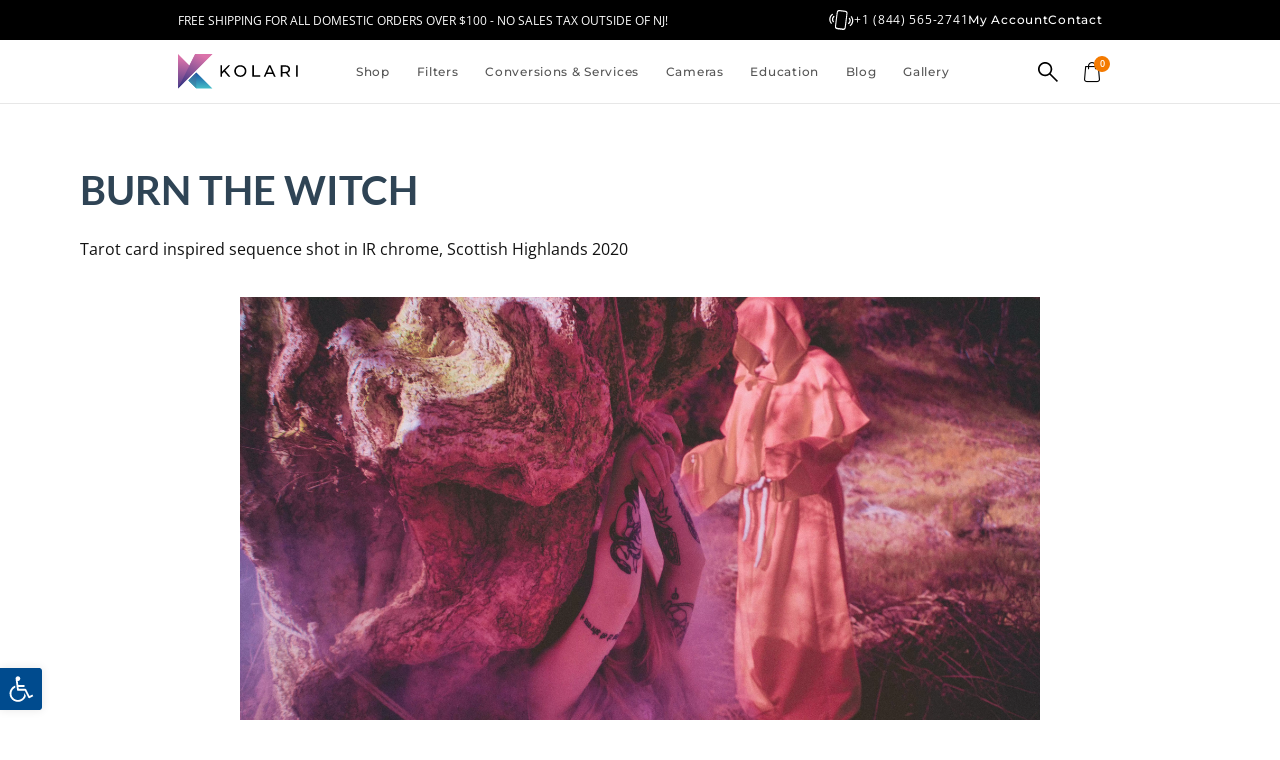

--- FILE ---
content_type: text/html
request_url: https://kolarivision.com/infrared-photography-contest/burn-the-witch/
body_size: 67062
content:
<!doctype html>
<html lang="en-US" prefix="og: https://ogp.me/ns#">
<head><meta charset="UTF-8"><script>if(navigator.userAgent.match(/MSIE|Internet Explorer/i)||navigator.userAgent.match(/Trident\/7\..*?rv:11/i)){var href=document.location.href;if(!href.match(/[?&]nowprocket/)){if(href.indexOf("?")==-1){if(href.indexOf("#")==-1){document.location.href=href+"?nowprocket=1"}else{document.location.href=href.replace("#","?nowprocket=1#")}}else{if(href.indexOf("#")==-1){document.location.href=href+"&nowprocket=1"}else{document.location.href=href.replace("#","&nowprocket=1#")}}}}</script><script>(()=>{class RocketLazyLoadScripts{constructor(){this.v="2.0.4",this.userEvents=["keydown","keyup","mousedown","mouseup","mousemove","mouseover","mouseout","touchmove","touchstart","touchend","touchcancel","wheel","click","dblclick","input"],this.attributeEvents=["onblur","onclick","oncontextmenu","ondblclick","onfocus","onmousedown","onmouseenter","onmouseleave","onmousemove","onmouseout","onmouseover","onmouseup","onmousewheel","onscroll","onsubmit"]}async t(){this.i(),this.o(),/iP(ad|hone)/.test(navigator.userAgent)&&this.h(),this.u(),this.l(this),this.m(),this.k(this),this.p(this),this._(),await Promise.all([this.R(),this.L()]),this.lastBreath=Date.now(),this.S(this),this.P(),this.D(),this.O(),this.M(),await this.C(this.delayedScripts.normal),await this.C(this.delayedScripts.defer),await this.C(this.delayedScripts.async),await this.T(),await this.F(),await this.j(),await this.A(),window.dispatchEvent(new Event("rocket-allScriptsLoaded")),this.everythingLoaded=!0,this.lastTouchEnd&&await new Promise(t=>setTimeout(t,500-Date.now()+this.lastTouchEnd)),this.I(),this.H(),this.U(),this.W()}i(){this.CSPIssue=sessionStorage.getItem("rocketCSPIssue"),document.addEventListener("securitypolicyviolation",t=>{this.CSPIssue||"script-src-elem"!==t.violatedDirective||"data"!==t.blockedURI||(this.CSPIssue=!0,sessionStorage.setItem("rocketCSPIssue",!0))},{isRocket:!0})}o(){window.addEventListener("pageshow",t=>{this.persisted=t.persisted,this.realWindowLoadedFired=!0},{isRocket:!0}),window.addEventListener("pagehide",()=>{this.onFirstUserAction=null},{isRocket:!0})}h(){let t;function e(e){t=e}window.addEventListener("touchstart",e,{isRocket:!0}),window.addEventListener("touchend",function i(o){o.changedTouches[0]&&t.changedTouches[0]&&Math.abs(o.changedTouches[0].pageX-t.changedTouches[0].pageX)<10&&Math.abs(o.changedTouches[0].pageY-t.changedTouches[0].pageY)<10&&o.timeStamp-t.timeStamp<200&&(window.removeEventListener("touchstart",e,{isRocket:!0}),window.removeEventListener("touchend",i,{isRocket:!0}),"INPUT"===o.target.tagName&&"text"===o.target.type||(o.target.dispatchEvent(new TouchEvent("touchend",{target:o.target,bubbles:!0})),o.target.dispatchEvent(new MouseEvent("mouseover",{target:o.target,bubbles:!0})),o.target.dispatchEvent(new PointerEvent("click",{target:o.target,bubbles:!0,cancelable:!0,detail:1,clientX:o.changedTouches[0].clientX,clientY:o.changedTouches[0].clientY})),event.preventDefault()))},{isRocket:!0})}q(t){this.userActionTriggered||("mousemove"!==t.type||this.firstMousemoveIgnored?"keyup"===t.type||"mouseover"===t.type||"mouseout"===t.type||(this.userActionTriggered=!0,this.onFirstUserAction&&this.onFirstUserAction()):this.firstMousemoveIgnored=!0),"click"===t.type&&t.preventDefault(),t.stopPropagation(),t.stopImmediatePropagation(),"touchstart"===this.lastEvent&&"touchend"===t.type&&(this.lastTouchEnd=Date.now()),"click"===t.type&&(this.lastTouchEnd=0),this.lastEvent=t.type,t.composedPath&&t.composedPath()[0].getRootNode()instanceof ShadowRoot&&(t.rocketTarget=t.composedPath()[0]),this.savedUserEvents.push(t)}u(){this.savedUserEvents=[],this.userEventHandler=this.q.bind(this),this.userEvents.forEach(t=>window.addEventListener(t,this.userEventHandler,{passive:!1,isRocket:!0})),document.addEventListener("visibilitychange",this.userEventHandler,{isRocket:!0})}U(){this.userEvents.forEach(t=>window.removeEventListener(t,this.userEventHandler,{passive:!1,isRocket:!0})),document.removeEventListener("visibilitychange",this.userEventHandler,{isRocket:!0}),this.savedUserEvents.forEach(t=>{(t.rocketTarget||t.target).dispatchEvent(new window[t.constructor.name](t.type,t))})}m(){const t="return false",e=Array.from(this.attributeEvents,t=>"data-rocket-"+t),i="["+this.attributeEvents.join("],[")+"]",o="[data-rocket-"+this.attributeEvents.join("],[data-rocket-")+"]",s=(e,i,o)=>{o&&o!==t&&(e.setAttribute("data-rocket-"+i,o),e["rocket"+i]=new Function("event",o),e.setAttribute(i,t))};new MutationObserver(t=>{for(const n of t)"attributes"===n.type&&(n.attributeName.startsWith("data-rocket-")||this.everythingLoaded?n.attributeName.startsWith("data-rocket-")&&this.everythingLoaded&&this.N(n.target,n.attributeName.substring(12)):s(n.target,n.attributeName,n.target.getAttribute(n.attributeName))),"childList"===n.type&&n.addedNodes.forEach(t=>{if(t.nodeType===Node.ELEMENT_NODE)if(this.everythingLoaded)for(const i of[t,...t.querySelectorAll(o)])for(const t of i.getAttributeNames())e.includes(t)&&this.N(i,t.substring(12));else for(const e of[t,...t.querySelectorAll(i)])for(const t of e.getAttributeNames())this.attributeEvents.includes(t)&&s(e,t,e.getAttribute(t))})}).observe(document,{subtree:!0,childList:!0,attributeFilter:[...this.attributeEvents,...e]})}I(){this.attributeEvents.forEach(t=>{document.querySelectorAll("[data-rocket-"+t+"]").forEach(e=>{this.N(e,t)})})}N(t,e){const i=t.getAttribute("data-rocket-"+e);i&&(t.setAttribute(e,i),t.removeAttribute("data-rocket-"+e))}k(t){Object.defineProperty(HTMLElement.prototype,"onclick",{get(){return this.rocketonclick||null},set(e){this.rocketonclick=e,this.setAttribute(t.everythingLoaded?"onclick":"data-rocket-onclick","this.rocketonclick(event)")}})}S(t){function e(e,i){let o=e[i];e[i]=null,Object.defineProperty(e,i,{get:()=>o,set(s){t.everythingLoaded?o=s:e["rocket"+i]=o=s}})}e(document,"onreadystatechange"),e(window,"onload"),e(window,"onpageshow");try{Object.defineProperty(document,"readyState",{get:()=>t.rocketReadyState,set(e){t.rocketReadyState=e},configurable:!0}),document.readyState="loading"}catch(t){console.log("WPRocket DJE readyState conflict, bypassing")}}l(t){this.originalAddEventListener=EventTarget.prototype.addEventListener,this.originalRemoveEventListener=EventTarget.prototype.removeEventListener,this.savedEventListeners=[],EventTarget.prototype.addEventListener=function(e,i,o){o&&o.isRocket||!t.B(e,this)&&!t.userEvents.includes(e)||t.B(e,this)&&!t.userActionTriggered||e.startsWith("rocket-")||t.everythingLoaded?t.originalAddEventListener.call(this,e,i,o):(t.savedEventListeners.push({target:this,remove:!1,type:e,func:i,options:o}),"mouseenter"!==e&&"mouseleave"!==e||t.originalAddEventListener.call(this,e,t.savedUserEvents.push,o))},EventTarget.prototype.removeEventListener=function(e,i,o){o&&o.isRocket||!t.B(e,this)&&!t.userEvents.includes(e)||t.B(e,this)&&!t.userActionTriggered||e.startsWith("rocket-")||t.everythingLoaded?t.originalRemoveEventListener.call(this,e,i,o):t.savedEventListeners.push({target:this,remove:!0,type:e,func:i,options:o})}}J(t,e){this.savedEventListeners=this.savedEventListeners.filter(i=>{let o=i.type,s=i.target||window;return e!==o||t!==s||(this.B(o,s)&&(i.type="rocket-"+o),this.$(i),!1)})}H(){EventTarget.prototype.addEventListener=this.originalAddEventListener,EventTarget.prototype.removeEventListener=this.originalRemoveEventListener,this.savedEventListeners.forEach(t=>this.$(t))}$(t){t.remove?this.originalRemoveEventListener.call(t.target,t.type,t.func,t.options):this.originalAddEventListener.call(t.target,t.type,t.func,t.options)}p(t){let e;function i(e){return t.everythingLoaded?e:e.split(" ").map(t=>"load"===t||t.startsWith("load.")?"rocket-jquery-load":t).join(" ")}function o(o){function s(e){const s=o.fn[e];o.fn[e]=o.fn.init.prototype[e]=function(){return this[0]===window&&t.userActionTriggered&&("string"==typeof arguments[0]||arguments[0]instanceof String?arguments[0]=i(arguments[0]):"object"==typeof arguments[0]&&Object.keys(arguments[0]).forEach(t=>{const e=arguments[0][t];delete arguments[0][t],arguments[0][i(t)]=e})),s.apply(this,arguments),this}}if(o&&o.fn&&!t.allJQueries.includes(o)){const e={DOMContentLoaded:[],"rocket-DOMContentLoaded":[]};for(const t in e)document.addEventListener(t,()=>{e[t].forEach(t=>t())},{isRocket:!0});o.fn.ready=o.fn.init.prototype.ready=function(i){function s(){parseInt(o.fn.jquery)>2?setTimeout(()=>i.bind(document)(o)):i.bind(document)(o)}return"function"==typeof i&&(t.realDomReadyFired?!t.userActionTriggered||t.fauxDomReadyFired?s():e["rocket-DOMContentLoaded"].push(s):e.DOMContentLoaded.push(s)),o([])},s("on"),s("one"),s("off"),t.allJQueries.push(o)}e=o}t.allJQueries=[],o(window.jQuery),Object.defineProperty(window,"jQuery",{get:()=>e,set(t){o(t)}})}P(){const t=new Map;document.write=document.writeln=function(e){const i=document.currentScript,o=document.createRange(),s=i.parentElement;let n=t.get(i);void 0===n&&(n=i.nextSibling,t.set(i,n));const c=document.createDocumentFragment();o.setStart(c,0),c.appendChild(o.createContextualFragment(e)),s.insertBefore(c,n)}}async R(){return new Promise(t=>{this.userActionTriggered?t():this.onFirstUserAction=t})}async L(){return new Promise(t=>{document.addEventListener("DOMContentLoaded",()=>{this.realDomReadyFired=!0,t()},{isRocket:!0})})}async j(){return this.realWindowLoadedFired?Promise.resolve():new Promise(t=>{window.addEventListener("load",t,{isRocket:!0})})}M(){this.pendingScripts=[];this.scriptsMutationObserver=new MutationObserver(t=>{for(const e of t)e.addedNodes.forEach(t=>{"SCRIPT"!==t.tagName||t.noModule||t.isWPRocket||this.pendingScripts.push({script:t,promise:new Promise(e=>{const i=()=>{const i=this.pendingScripts.findIndex(e=>e.script===t);i>=0&&this.pendingScripts.splice(i,1),e()};t.addEventListener("load",i,{isRocket:!0}),t.addEventListener("error",i,{isRocket:!0}),setTimeout(i,1e3)})})})}),this.scriptsMutationObserver.observe(document,{childList:!0,subtree:!0})}async F(){await this.X(),this.pendingScripts.length?(await this.pendingScripts[0].promise,await this.F()):this.scriptsMutationObserver.disconnect()}D(){this.delayedScripts={normal:[],async:[],defer:[]},document.querySelectorAll("script[type$=rocketlazyloadscript]").forEach(t=>{t.hasAttribute("data-rocket-src")?t.hasAttribute("async")&&!1!==t.async?this.delayedScripts.async.push(t):t.hasAttribute("defer")&&!1!==t.defer||"module"===t.getAttribute("data-rocket-type")?this.delayedScripts.defer.push(t):this.delayedScripts.normal.push(t):this.delayedScripts.normal.push(t)})}async _(){await this.L();let t=[];document.querySelectorAll("script[type$=rocketlazyloadscript][data-rocket-src]").forEach(e=>{let i=e.getAttribute("data-rocket-src");if(i&&!i.startsWith("data:")){i.startsWith("//")&&(i=location.protocol+i);try{const o=new URL(i).origin;o!==location.origin&&t.push({src:o,crossOrigin:e.crossOrigin||"module"===e.getAttribute("data-rocket-type")})}catch(t){}}}),t=[...new Map(t.map(t=>[JSON.stringify(t),t])).values()],this.Y(t,"preconnect")}async G(t){if(await this.K(),!0!==t.noModule||!("noModule"in HTMLScriptElement.prototype))return new Promise(e=>{let i;function o(){(i||t).setAttribute("data-rocket-status","executed"),e()}try{if(navigator.userAgent.includes("Firefox/")||""===navigator.vendor||this.CSPIssue)i=document.createElement("script"),[...t.attributes].forEach(t=>{let e=t.nodeName;"type"!==e&&("data-rocket-type"===e&&(e="type"),"data-rocket-src"===e&&(e="src"),i.setAttribute(e,t.nodeValue))}),t.text&&(i.text=t.text),t.nonce&&(i.nonce=t.nonce),i.hasAttribute("src")?(i.addEventListener("load",o,{isRocket:!0}),i.addEventListener("error",()=>{i.setAttribute("data-rocket-status","failed-network"),e()},{isRocket:!0}),setTimeout(()=>{i.isConnected||e()},1)):(i.text=t.text,o()),i.isWPRocket=!0,t.parentNode.replaceChild(i,t);else{const i=t.getAttribute("data-rocket-type"),s=t.getAttribute("data-rocket-src");i?(t.type=i,t.removeAttribute("data-rocket-type")):t.removeAttribute("type"),t.addEventListener("load",o,{isRocket:!0}),t.addEventListener("error",i=>{this.CSPIssue&&i.target.src.startsWith("data:")?(console.log("WPRocket: CSP fallback activated"),t.removeAttribute("src"),this.G(t).then(e)):(t.setAttribute("data-rocket-status","failed-network"),e())},{isRocket:!0}),s?(t.fetchPriority="high",t.removeAttribute("data-rocket-src"),t.src=s):t.src="data:text/javascript;base64,"+window.btoa(unescape(encodeURIComponent(t.text)))}}catch(i){t.setAttribute("data-rocket-status","failed-transform"),e()}});t.setAttribute("data-rocket-status","skipped")}async C(t){const e=t.shift();return e?(e.isConnected&&await this.G(e),this.C(t)):Promise.resolve()}O(){this.Y([...this.delayedScripts.normal,...this.delayedScripts.defer,...this.delayedScripts.async],"preload")}Y(t,e){this.trash=this.trash||[];let i=!0;var o=document.createDocumentFragment();t.forEach(t=>{const s=t.getAttribute&&t.getAttribute("data-rocket-src")||t.src;if(s&&!s.startsWith("data:")){const n=document.createElement("link");n.href=s,n.rel=e,"preconnect"!==e&&(n.as="script",n.fetchPriority=i?"high":"low"),t.getAttribute&&"module"===t.getAttribute("data-rocket-type")&&(n.crossOrigin=!0),t.crossOrigin&&(n.crossOrigin=t.crossOrigin),t.integrity&&(n.integrity=t.integrity),t.nonce&&(n.nonce=t.nonce),o.appendChild(n),this.trash.push(n),i=!1}}),document.head.appendChild(o)}W(){this.trash.forEach(t=>t.remove())}async T(){try{document.readyState="interactive"}catch(t){}this.fauxDomReadyFired=!0;try{await this.K(),this.J(document,"readystatechange"),document.dispatchEvent(new Event("rocket-readystatechange")),await this.K(),document.rocketonreadystatechange&&document.rocketonreadystatechange(),await this.K(),this.J(document,"DOMContentLoaded"),document.dispatchEvent(new Event("rocket-DOMContentLoaded")),await this.K(),this.J(window,"DOMContentLoaded"),window.dispatchEvent(new Event("rocket-DOMContentLoaded"))}catch(t){console.error(t)}}async A(){try{document.readyState="complete"}catch(t){}try{await this.K(),this.J(document,"readystatechange"),document.dispatchEvent(new Event("rocket-readystatechange")),await this.K(),document.rocketonreadystatechange&&document.rocketonreadystatechange(),await this.K(),this.J(window,"load"),window.dispatchEvent(new Event("rocket-load")),await this.K(),window.rocketonload&&window.rocketonload(),await this.K(),this.allJQueries.forEach(t=>t(window).trigger("rocket-jquery-load")),await this.K(),this.J(window,"pageshow");const t=new Event("rocket-pageshow");t.persisted=this.persisted,window.dispatchEvent(t),await this.K(),window.rocketonpageshow&&window.rocketonpageshow({persisted:this.persisted})}catch(t){console.error(t)}}async K(){Date.now()-this.lastBreath>45&&(await this.X(),this.lastBreath=Date.now())}async X(){return document.hidden?new Promise(t=>setTimeout(t)):new Promise(t=>requestAnimationFrame(t))}B(t,e){return e===document&&"readystatechange"===t||(e===document&&"DOMContentLoaded"===t||(e===window&&"DOMContentLoaded"===t||(e===window&&"load"===t||e===window&&"pageshow"===t)))}static run(){(new RocketLazyLoadScripts).t()}}RocketLazyLoadScripts.run()})();</script>
	
	<meta name="viewport" content="width=device-width, initial-scale=1">
	<link rel="profile" href="https://gmpg.org/xfn/11">
	
<!-- Search Engine Optimization by Rank Math PRO - https://rankmath.com/ -->
<title>Burn the Witch &ndash; Kolari Vision</title>
<meta name="description" content="Tarot card inspired sequence shot in IR chrome, Scottish Highlands 2020"/>
<meta name="robots" content="follow, index, max-snippet:-1, max-video-preview:-1, max-image-preview:large"/>
<link rel="canonical" href="https://kolarivision.com/infrared-photography-contest/burn-the-witch/" />
<meta property="og:locale" content="en_US" />
<meta property="og:type" content="article" />
<meta property="og:title" content="Burn the Witch &ndash; Kolari Vision" />
<meta property="og:description" content="Tarot card inspired sequence shot in IR chrome, Scottish Highlands 2020" />
<meta property="og:url" content="https://kolarivision.com/infrared-photography-contest/burn-the-witch/" />
<meta property="og:site_name" content="Kolari Vision - Photography Gear &amp; Infrared Conversions" />
<meta property="og:updated_time" content="2022-11-18T09:42:03-05:00" />
<meta property="og:image" content="https://kolarivision.com/wp-content/uploads/2022/09/DSC_0359%20(file%206056x4032).JPG-560417f6-2110-476c-8b8d-fba0c7f51487.jpg" />
<meta property="og:image:secure_url" content="https://kolarivision.com/wp-content/uploads/2022/09/DSC_0359%20(file%206056x4032).JPG-560417f6-2110-476c-8b8d-fba0c7f51487.jpg" />
<meta property="og:image:width" content="800" />
<meta property="og:image:height" content="533" />
<meta property="og:image:alt" content="Burn the Witch" />
<meta property="og:image:type" content="image/jpeg" />
<meta name="twitter:card" content="summary_large_image" />
<meta name="twitter:title" content="Burn the Witch &ndash; Kolari Vision" />
<meta name="twitter:description" content="Tarot card inspired sequence shot in IR chrome, Scottish Highlands 2020" />
<meta name="twitter:image" content="https://kolarivision.com/wp-content/uploads/2022/09/DSC_0359%20(file%206056x4032).JPG-560417f6-2110-476c-8b8d-fba0c7f51487.jpg" />
<script type="application/ld+json" class="rank-math-schema-pro">{"@context":"https://schema.org","@graph":[{"@type":"BreadcrumbList","@id":"https://kolarivision.com/infrared-photography-contest/burn-the-witch/#breadcrumb","itemListElement":[{"@type":"ListItem","position":"1","item":{"@id":"https://kolarivision.com","name":"Homepage"}},{"@type":"ListItem","position":"2","item":{"@id":"https://kolarivision.com/infrared-photography-contest/","name":"Contest Gallery"}},{"@type":"ListItem","position":"3","item":{"@id":"https://kolarivision.com/infrared-photography-contest/burn-the-witch/","name":"Burn the Witch"}}]}]}</script>
<!-- /Rank Math WordPress SEO plugin -->

<link rel='dns-prefetch' href='//static.klaviyo.com' />
<link rel='dns-prefetch' href='//capi-automation.s3.us-east-2.amazonaws.com' />

<link rel="alternate" type="application/rss+xml" title="Kolari Vision &raquo; Feed" href="https://kolarivision.com/feed/" />
<link rel="alternate" type="application/rss+xml" title="Kolari Vision &raquo; Comments Feed" href="https://kolarivision.com/comments/feed/" />
<link rel="alternate" title="oEmbed (JSON)" type="application/json+oembed" href="https://kolarivision.com/wp-json/oembed/1.0/embed?url=https%3A%2F%2Fkolarivision.com%2Finfrared-photography-contest%2Fburn-the-witch%2F" />
<link rel="alternate" title="oEmbed (XML)" type="text/xml+oembed" href="https://kolarivision.com/wp-json/oembed/1.0/embed?url=https%3A%2F%2Fkolarivision.com%2Finfrared-photography-contest%2Fburn-the-witch%2F&#038;format=xml" />
<style id='wp-img-auto-sizes-contain-inline-css'>
img:is([sizes=auto i],[sizes^="auto," i]){contain-intrinsic-size:3000px 1500px}
/*# sourceURL=wp-img-auto-sizes-contain-inline-css */
</style>
<link data-minify="1" rel='stylesheet' id='acfwf-wc-cart-block-integration-css' href='https://kolarivision.com/wp-content/cache/min/1/wp-content/plugins/advanced-coupons-for-woocommerce-free/dist/assets/index-467dde24.css?ver=1768288559' media='all' />
<link data-minify="1" rel='stylesheet' id='acfwf-wc-checkout-block-integration-css' href='https://kolarivision.com/wp-content/cache/min/1/wp-content/plugins/advanced-coupons-for-woocommerce-free/dist/assets/index-2a7d8588.css?ver=1768288559' media='all' />
<style id='wp-emoji-styles-inline-css'>

	img.wp-smiley, img.emoji {
		display: inline !important;
		border: none !important;
		box-shadow: none !important;
		height: 1em !important;
		width: 1em !important;
		margin: 0 0.07em !important;
		vertical-align: -0.1em !important;
		background: none !important;
		padding: 0 !important;
	}
/*# sourceURL=wp-emoji-styles-inline-css */
</style>
<link rel='stylesheet' id='wp-block-library-css' href='https://kolarivision.com/wp-includes/css/dist/block-library/style.min.css?ver=6.9' media='all' />
<link data-minify="1" rel='stylesheet' id='acfw-blocks-frontend-css' href='https://kolarivision.com/wp-content/cache/min/1/wp-content/plugins/advanced-coupons-for-woocommerce-free/css/acfw-blocks-frontend.css?ver=1768288559' media='all' />
<link data-minify="1" rel='stylesheet' id='amazon-payments-advanced-blocks-log-out-banner-css' href='https://kolarivision.com/wp-content/cache/min/1/wp-content/plugins/woocommerce-gateway-amazon-payments-advanced/build/js/blocks/log-out-banner/style-index.css?ver=1768288559' media='all' />
<style id='global-styles-inline-css'>
:root{--wp--preset--aspect-ratio--square: 1;--wp--preset--aspect-ratio--4-3: 4/3;--wp--preset--aspect-ratio--3-4: 3/4;--wp--preset--aspect-ratio--3-2: 3/2;--wp--preset--aspect-ratio--2-3: 2/3;--wp--preset--aspect-ratio--16-9: 16/9;--wp--preset--aspect-ratio--9-16: 9/16;--wp--preset--color--black: #000000;--wp--preset--color--cyan-bluish-gray: #abb8c3;--wp--preset--color--white: #ffffff;--wp--preset--color--pale-pink: #f78da7;--wp--preset--color--vivid-red: #cf2e2e;--wp--preset--color--luminous-vivid-orange: #ff6900;--wp--preset--color--luminous-vivid-amber: #fcb900;--wp--preset--color--light-green-cyan: #7bdcb5;--wp--preset--color--vivid-green-cyan: #00d084;--wp--preset--color--pale-cyan-blue: #8ed1fc;--wp--preset--color--vivid-cyan-blue: #0693e3;--wp--preset--color--vivid-purple: #9b51e0;--wp--preset--gradient--vivid-cyan-blue-to-vivid-purple: linear-gradient(135deg,rgb(6,147,227) 0%,rgb(155,81,224) 100%);--wp--preset--gradient--light-green-cyan-to-vivid-green-cyan: linear-gradient(135deg,rgb(122,220,180) 0%,rgb(0,208,130) 100%);--wp--preset--gradient--luminous-vivid-amber-to-luminous-vivid-orange: linear-gradient(135deg,rgb(252,185,0) 0%,rgb(255,105,0) 100%);--wp--preset--gradient--luminous-vivid-orange-to-vivid-red: linear-gradient(135deg,rgb(255,105,0) 0%,rgb(207,46,46) 100%);--wp--preset--gradient--very-light-gray-to-cyan-bluish-gray: linear-gradient(135deg,rgb(238,238,238) 0%,rgb(169,184,195) 100%);--wp--preset--gradient--cool-to-warm-spectrum: linear-gradient(135deg,rgb(74,234,220) 0%,rgb(151,120,209) 20%,rgb(207,42,186) 40%,rgb(238,44,130) 60%,rgb(251,105,98) 80%,rgb(254,248,76) 100%);--wp--preset--gradient--blush-light-purple: linear-gradient(135deg,rgb(255,206,236) 0%,rgb(152,150,240) 100%);--wp--preset--gradient--blush-bordeaux: linear-gradient(135deg,rgb(254,205,165) 0%,rgb(254,45,45) 50%,rgb(107,0,62) 100%);--wp--preset--gradient--luminous-dusk: linear-gradient(135deg,rgb(255,203,112) 0%,rgb(199,81,192) 50%,rgb(65,88,208) 100%);--wp--preset--gradient--pale-ocean: linear-gradient(135deg,rgb(255,245,203) 0%,rgb(182,227,212) 50%,rgb(51,167,181) 100%);--wp--preset--gradient--electric-grass: linear-gradient(135deg,rgb(202,248,128) 0%,rgb(113,206,126) 100%);--wp--preset--gradient--midnight: linear-gradient(135deg,rgb(2,3,129) 0%,rgb(40,116,252) 100%);--wp--preset--font-size--small: 13px;--wp--preset--font-size--medium: 20px;--wp--preset--font-size--large: 36px;--wp--preset--font-size--x-large: 42px;--wp--preset--spacing--20: 0.44rem;--wp--preset--spacing--30: 0.67rem;--wp--preset--spacing--40: 1rem;--wp--preset--spacing--50: 1.5rem;--wp--preset--spacing--60: 2.25rem;--wp--preset--spacing--70: 3.38rem;--wp--preset--spacing--80: 5.06rem;--wp--preset--shadow--natural: 6px 6px 9px rgba(0, 0, 0, 0.2);--wp--preset--shadow--deep: 12px 12px 50px rgba(0, 0, 0, 0.4);--wp--preset--shadow--sharp: 6px 6px 0px rgba(0, 0, 0, 0.2);--wp--preset--shadow--outlined: 6px 6px 0px -3px rgb(255, 255, 255), 6px 6px rgb(0, 0, 0);--wp--preset--shadow--crisp: 6px 6px 0px rgb(0, 0, 0);}:root { --wp--style--global--content-size: 800px;--wp--style--global--wide-size: 1200px; }:where(body) { margin: 0; }.wp-site-blocks > .alignleft { float: left; margin-right: 2em; }.wp-site-blocks > .alignright { float: right; margin-left: 2em; }.wp-site-blocks > .aligncenter { justify-content: center; margin-left: auto; margin-right: auto; }:where(.wp-site-blocks) > * { margin-block-start: 24px; margin-block-end: 0; }:where(.wp-site-blocks) > :first-child { margin-block-start: 0; }:where(.wp-site-blocks) > :last-child { margin-block-end: 0; }:root { --wp--style--block-gap: 24px; }:root :where(.is-layout-flow) > :first-child{margin-block-start: 0;}:root :where(.is-layout-flow) > :last-child{margin-block-end: 0;}:root :where(.is-layout-flow) > *{margin-block-start: 24px;margin-block-end: 0;}:root :where(.is-layout-constrained) > :first-child{margin-block-start: 0;}:root :where(.is-layout-constrained) > :last-child{margin-block-end: 0;}:root :where(.is-layout-constrained) > *{margin-block-start: 24px;margin-block-end: 0;}:root :where(.is-layout-flex){gap: 24px;}:root :where(.is-layout-grid){gap: 24px;}.is-layout-flow > .alignleft{float: left;margin-inline-start: 0;margin-inline-end: 2em;}.is-layout-flow > .alignright{float: right;margin-inline-start: 2em;margin-inline-end: 0;}.is-layout-flow > .aligncenter{margin-left: auto !important;margin-right: auto !important;}.is-layout-constrained > .alignleft{float: left;margin-inline-start: 0;margin-inline-end: 2em;}.is-layout-constrained > .alignright{float: right;margin-inline-start: 2em;margin-inline-end: 0;}.is-layout-constrained > .aligncenter{margin-left: auto !important;margin-right: auto !important;}.is-layout-constrained > :where(:not(.alignleft):not(.alignright):not(.alignfull)){max-width: var(--wp--style--global--content-size);margin-left: auto !important;margin-right: auto !important;}.is-layout-constrained > .alignwide{max-width: var(--wp--style--global--wide-size);}body .is-layout-flex{display: flex;}.is-layout-flex{flex-wrap: wrap;align-items: center;}.is-layout-flex > :is(*, div){margin: 0;}body .is-layout-grid{display: grid;}.is-layout-grid > :is(*, div){margin: 0;}body{padding-top: 0px;padding-right: 0px;padding-bottom: 0px;padding-left: 0px;}a:where(:not(.wp-element-button)){text-decoration: underline;}:root :where(.wp-element-button, .wp-block-button__link){background-color: #32373c;border-width: 0;color: #fff;font-family: inherit;font-size: inherit;font-style: inherit;font-weight: inherit;letter-spacing: inherit;line-height: inherit;padding-top: calc(0.667em + 2px);padding-right: calc(1.333em + 2px);padding-bottom: calc(0.667em + 2px);padding-left: calc(1.333em + 2px);text-decoration: none;text-transform: inherit;}.has-black-color{color: var(--wp--preset--color--black) !important;}.has-cyan-bluish-gray-color{color: var(--wp--preset--color--cyan-bluish-gray) !important;}.has-white-color{color: var(--wp--preset--color--white) !important;}.has-pale-pink-color{color: var(--wp--preset--color--pale-pink) !important;}.has-vivid-red-color{color: var(--wp--preset--color--vivid-red) !important;}.has-luminous-vivid-orange-color{color: var(--wp--preset--color--luminous-vivid-orange) !important;}.has-luminous-vivid-amber-color{color: var(--wp--preset--color--luminous-vivid-amber) !important;}.has-light-green-cyan-color{color: var(--wp--preset--color--light-green-cyan) !important;}.has-vivid-green-cyan-color{color: var(--wp--preset--color--vivid-green-cyan) !important;}.has-pale-cyan-blue-color{color: var(--wp--preset--color--pale-cyan-blue) !important;}.has-vivid-cyan-blue-color{color: var(--wp--preset--color--vivid-cyan-blue) !important;}.has-vivid-purple-color{color: var(--wp--preset--color--vivid-purple) !important;}.has-black-background-color{background-color: var(--wp--preset--color--black) !important;}.has-cyan-bluish-gray-background-color{background-color: var(--wp--preset--color--cyan-bluish-gray) !important;}.has-white-background-color{background-color: var(--wp--preset--color--white) !important;}.has-pale-pink-background-color{background-color: var(--wp--preset--color--pale-pink) !important;}.has-vivid-red-background-color{background-color: var(--wp--preset--color--vivid-red) !important;}.has-luminous-vivid-orange-background-color{background-color: var(--wp--preset--color--luminous-vivid-orange) !important;}.has-luminous-vivid-amber-background-color{background-color: var(--wp--preset--color--luminous-vivid-amber) !important;}.has-light-green-cyan-background-color{background-color: var(--wp--preset--color--light-green-cyan) !important;}.has-vivid-green-cyan-background-color{background-color: var(--wp--preset--color--vivid-green-cyan) !important;}.has-pale-cyan-blue-background-color{background-color: var(--wp--preset--color--pale-cyan-blue) !important;}.has-vivid-cyan-blue-background-color{background-color: var(--wp--preset--color--vivid-cyan-blue) !important;}.has-vivid-purple-background-color{background-color: var(--wp--preset--color--vivid-purple) !important;}.has-black-border-color{border-color: var(--wp--preset--color--black) !important;}.has-cyan-bluish-gray-border-color{border-color: var(--wp--preset--color--cyan-bluish-gray) !important;}.has-white-border-color{border-color: var(--wp--preset--color--white) !important;}.has-pale-pink-border-color{border-color: var(--wp--preset--color--pale-pink) !important;}.has-vivid-red-border-color{border-color: var(--wp--preset--color--vivid-red) !important;}.has-luminous-vivid-orange-border-color{border-color: var(--wp--preset--color--luminous-vivid-orange) !important;}.has-luminous-vivid-amber-border-color{border-color: var(--wp--preset--color--luminous-vivid-amber) !important;}.has-light-green-cyan-border-color{border-color: var(--wp--preset--color--light-green-cyan) !important;}.has-vivid-green-cyan-border-color{border-color: var(--wp--preset--color--vivid-green-cyan) !important;}.has-pale-cyan-blue-border-color{border-color: var(--wp--preset--color--pale-cyan-blue) !important;}.has-vivid-cyan-blue-border-color{border-color: var(--wp--preset--color--vivid-cyan-blue) !important;}.has-vivid-purple-border-color{border-color: var(--wp--preset--color--vivid-purple) !important;}.has-vivid-cyan-blue-to-vivid-purple-gradient-background{background: var(--wp--preset--gradient--vivid-cyan-blue-to-vivid-purple) !important;}.has-light-green-cyan-to-vivid-green-cyan-gradient-background{background: var(--wp--preset--gradient--light-green-cyan-to-vivid-green-cyan) !important;}.has-luminous-vivid-amber-to-luminous-vivid-orange-gradient-background{background: var(--wp--preset--gradient--luminous-vivid-amber-to-luminous-vivid-orange) !important;}.has-luminous-vivid-orange-to-vivid-red-gradient-background{background: var(--wp--preset--gradient--luminous-vivid-orange-to-vivid-red) !important;}.has-very-light-gray-to-cyan-bluish-gray-gradient-background{background: var(--wp--preset--gradient--very-light-gray-to-cyan-bluish-gray) !important;}.has-cool-to-warm-spectrum-gradient-background{background: var(--wp--preset--gradient--cool-to-warm-spectrum) !important;}.has-blush-light-purple-gradient-background{background: var(--wp--preset--gradient--blush-light-purple) !important;}.has-blush-bordeaux-gradient-background{background: var(--wp--preset--gradient--blush-bordeaux) !important;}.has-luminous-dusk-gradient-background{background: var(--wp--preset--gradient--luminous-dusk) !important;}.has-pale-ocean-gradient-background{background: var(--wp--preset--gradient--pale-ocean) !important;}.has-electric-grass-gradient-background{background: var(--wp--preset--gradient--electric-grass) !important;}.has-midnight-gradient-background{background: var(--wp--preset--gradient--midnight) !important;}.has-small-font-size{font-size: var(--wp--preset--font-size--small) !important;}.has-medium-font-size{font-size: var(--wp--preset--font-size--medium) !important;}.has-large-font-size{font-size: var(--wp--preset--font-size--large) !important;}.has-x-large-font-size{font-size: var(--wp--preset--font-size--x-large) !important;}
:root :where(.wp-block-pullquote){font-size: 1.5em;line-height: 1.6;}
/*# sourceURL=global-styles-inline-css */
</style>
<link data-minify="1" rel='stylesheet' id='woocommerce-layout-css' href='https://kolarivision.com/wp-content/cache/min/1/wp-content/plugins/woocommerce/assets/css/woocommerce-layout.css?ver=1768288559' media='all' />
<link data-minify="1" rel='stylesheet' id='woocommerce-smallscreen-css' href='https://kolarivision.com/wp-content/cache/min/1/wp-content/plugins/woocommerce/assets/css/woocommerce-smallscreen.css?ver=1768288559' media='only screen and (max-width: 768px)' />
<link data-minify="1" rel='stylesheet' id='woocommerce-general-css' href='https://kolarivision.com/wp-content/cache/min/1/wp-content/plugins/woocommerce/assets/css/woocommerce.css?ver=1768288559' media='all' />
<style id='woocommerce-inline-inline-css'>
.woocommerce form .form-row .required { visibility: visible; }
/*# sourceURL=woocommerce-inline-inline-css */
</style>
<link rel='stylesheet' id='affwp-forms-css' href='https://kolarivision.com/wp-content/plugins/affiliate-wp/assets/css/forms.min.css?ver=2.30.2' media='all' />
<link rel='stylesheet' id='pojo-a11y-css' href='https://kolarivision.com/wp-content/plugins/pojo-accessibility/modules/legacy/assets/css/style.min.css?ver=1.0.0' media='all' />
<link data-minify="1" rel='stylesheet' id='select2-css' href='https://kolarivision.com/wp-content/cache/min/1/wp-content/plugins/woocommerce/assets/css/select2.css?ver=1768288559' media='all' />
<link data-minify="1" rel='stylesheet' id='lightslider-css' href='https://kolarivision.com/wp-content/cache/min/1/wp-content/plugins/woocommerce-side-cart-premium/assets/library/lightslider/css/lightslider.css?ver=1768288559' media='all' />
<link data-minify="1" rel='stylesheet' id='xoo-aff-fa-css' href='https://kolarivision.com/wp-content/cache/min/1/wp-content/plugins/woocommerce-side-cart-premium/library/fontawesome5/css/all.min.css?ver=1768288559' media='all' />
<link data-minify="1" rel='stylesheet' id='xoo-wsc-fonts-css' href='https://kolarivision.com/wp-content/cache/min/1/wp-content/plugins/woocommerce-side-cart-premium/assets/css/xoo-wsc-fonts.css?ver=1768288559' media='all' />
<link data-minify="1" rel='stylesheet' id='xoo-wsc-style-css' href='https://kolarivision.com/wp-content/cache/min/1/wp-content/plugins/woocommerce-side-cart-premium/assets/css/xoo-wsc-style.css?ver=1768288559' media='all' />
<style id='xoo-wsc-style-inline-css'>

.xoo-wsc-sp-left-col img, .xoo-wsc-sp-left-col{
	max-width: 120px;
}

.xoo-wsc-sp-right-col{
	font-size: 12px;
}

.xoo-wsc-sp-container, .xoo-wsc-dr-sp{
	background-color: #f6f6f6;
}





.xoo-wsc-ft-buttons-cont a.xoo-wsc-ft-btn, .xoo-wsc-markup .xoo-wsc-btn, .xoo-wsc-markup .woocommerce-shipping-calculator button[type="submit"] {
	background-color: #000000;
	color: #f2f2f2;
	border: 1px solid black;
	padding: 10px 20px;
}

.xoo-wsc-ft-buttons-cont a.xoo-wsc-ft-btn:hover, .xoo-wsc-markup .xoo-wsc-btn:hover, .xoo-wsc-markup .woocommerce-shipping-calculator button[type="submit"]:hover {
	background-color: #0a0a0a;
	color: #f2f2f2;
	border: 1px solid black;
}


 

.xoo-wsc-footer{
	background-color: #f2f2f2;
	color: #000000;
	padding: 20px;
	box-shadow: ;
}

.xoo-wsc-footer, .xoo-wsc-footer a, .xoo-wsc-footer .amount{
	font-size: 14px;
}

.xoo-wsc-ft-buttons-cont{
	grid-template-columns: auto;
}

.xoo-wsc-basket{
	bottom: 20px;
	right: 20px;
	background-color: #ffffff;
	color: #000000;
	box-shadow: 0px 0px 5px 2px #0000001a;
	border-radius: 50%;
	display: none;
	width: 60px;
	height: 60px;
}


@media only screen and (max-width: 600px) {
	.xoo-wsc-basket, .xoo-wsc-basket[style*='block']  {
		display: none!important;
	}
}


.xoo-wsc-bki{
	font-size: 28px}

.xoo-wsc-items-count{
	top: -10px;
	left: -10px;
}

.xoo-wsc-items-count, .xoo-wsch-items-count, .xoo-wsch-save-count{
	background-color: #f47a00;
	color: #ffffff;
}

.xoo-wsc-container, .xoo-wsc-slider, .xoo-wsc-drawer{
	max-width: 420px;
	right: -420px;
	top: 0;bottom: 0;
	bottom: 0;
	font-family: }

.xoo-wsc-drawer{
	max-width: 420px;
}

.xoo-wsc-cart-active .xoo-wsc-container, .xoo-wsc-slider-active .xoo-wsc-slider{
	right: 0;
}

.xoo-wsc-drawer-active .xoo-wsc-drawer{
	right: 420px;
}
.xoo-wsc-drawer{
	right: 0;
}


.xoo-wsc-cart-active .xoo-wsc-basket{
	right: 420px;
}

span.xoo-wsch-icon{
	font-size: 26px;
}


.xoo-wsch-text, .xoo-wsc-sl-heading, .xoo-wsc-drawer-header{
	font-size: 22px;
}

.xoo-wsc-header, .xoo-wsc-drawer-header, .xoo-wsc-sl-heading{
	color: #000000;
	background-color: #ffffff;
	border-bottom: 2px solid #eee;
	padding: 15px 15px;
}


.xoo-wsc-body{
	background-color: #f8f9fa;
}

.xoo-wsc-body, .xoo-wsc-body span.amount, .xoo-wsc-body a{
	font-size: 15px;
	color: #000000;
}

.xoo-wsc-product, .xoo-wsc-sp-product, .xoo-wsc-savl-product{
	padding: 10px;
	margin: 10px 20px;
	border-radius: 0px;
	box-shadow: none;
	background-color: #ffffff;
}

.xoo-wsc-body .xoo-wsc-ft-totals{
	padding: 10px;
	margin: 10px 20px;
}

.xoo-wsc-product-cont{
	padding: 10px 10px;
}

.xoo-wsc-products:not(.xoo-wsc-pattern-card) .xoo-wsc-img-col{
	width: 25%;
}

.xoo-wsc-pattern-card .xoo-wsc-img-col img{
	max-width: 100%;
	height: auto;
}

.xoo-wsc-products:not(.xoo-wsc-pattern-card) .xoo-wsc-sum-col{
	width: 75%;
}

.xoo-wsc-pattern-card .xoo-wsc-product-cont{
	width: 50% 
}

@media only screen and (max-width: 600px) {
	.xoo-wsc-pattern-card .xoo-wsc-product-cont  {
		width: 50%;
	}
}


.xoo-wsc-pattern-card .xoo-wsc-product{
	border: 0;
	box-shadow: 0px 10px 15px -12px #0000001a;
}


.xoo-wsc-sm-front, .xoo-wsc-card-actionbar > *{
	background-color: #eee;
}
.xoo-wsc-pattern-card, .xoo-wsc-sm-front{
	border-bottom-left-radius: 5px;
	border-bottom-right-radius: 5px;
}
.xoo-wsc-pattern-card, .xoo-wsc-img-col img, .xoo-wsc-img-col, .xoo-wsc-sm-back-cont{
	border-top-left-radius: 5px;
	border-top-right-radius: 5px;
}
.xoo-wsc-sm-back{
	background-color: #fff;
}
.xoo-wsc-pattern-card, .xoo-wsc-pattern-card a, .xoo-wsc-pattern-card .amount{
	font-size: 15px;
}

.xoo-wsc-body .xoo-wsc-sm-front, .xoo-wsc-body .xoo-wsc-sm-front a, .xoo-wsc-body .xoo-wsc-sm-front .amount, .xoo-wsc-card-actionbar{
	color: #000;
}

.xoo-wsc-sm-back, .xoo-wsc-sm-back a, .xoo-wsc-sm-back .amount{
	color: #000;
}


.magictime {
    animation-duration: 0.5s;
}



.xoo-wsc-sm-info{
	flex-grow: 1;
    align-self: stretch;
}

.xoo-wsc-sm-left{
	justify-content: space-evenly;
}


/***** Quantity *****/

.xoo-wsc-qty-box{
	max-width: 75px;
}

.xoo-wsc-qty-box.xoo-wsc-qtb-square{
	border-color: #000000;
}

input[type="number"].xoo-wsc-qty{
	border-color: #000000;
	background-color: #ffffff;
	color: #000000;
	height: 28px;
	line-height: 28px;
}

input[type="number"].xoo-wsc-qty, .xoo-wsc-qtb-square{
	border-width: 0px;
	border-style: solid;
}
.xoo-wsc-chng{
	background-color: #ffffff;
	color: #000000;
	width: 12px;
}

.xoo-wsc-qtb-circle .xoo-wsc-chng{
	height: 12px;
	line-height: 12px;
}

/** Shortcode **/
.xoo-wsc-sc-count{
	background-color: #f47a00;
	color: #ffffff;
}

.xoo-wsc-sc-bki{
	font-size: 20px;
	color: #000000;
}
.xoo-wsc-sc-cont{
	color: #000000;
}

.xoo-wsc-sp-column li.xoo-wsc-sp-prod-cont{
	width: 50%;
}







span.xoo-wsc-dtg-icon{
	right: calc(100% - 11px );
}


.xoo-wsc-sp-product{
	background-color: #fff;
}




@media only screen and (max-width: 600px) {
	.xoo-wsc-basket {
	    width: 40px;
	    height: 40px;
	}

	.xoo-wsc-bki {
	    font-size: 20px;
	}

	span.xoo-wsc-items-count {
	    width: 17px;
	    height: 17px;
	    line-height: 17px;
	    top: -7px;
	    left: -7px;
	}
}



.xoo-wsc-markup dl.variation {
	display: flex;
}

span.xoo-wsc-gift-ban{
	background-color: #000000;
	color: #f2f2f2;
}

.xoo-wsc-sl-savelater .xoo-wsc-sl-body {
	background-color: #eee;
}

.xoo-wsc-savl-left-col img, .xoo-wsc-savl-left-col{
	max-width: 80px;
}

.xoo-wsc-savl-column li.xoo-wsc-savl-prod-cont{
	width: 50%;
}

.xoo-wsc-savl-product{
	background-color: #fff;
}

.xoo-wsc-savl-column .xoo-wsc-savl-prod-cont{
	width: 50%;
}


.xoo-wsc-savl-right-col, .xoo-wsc-savl-right-col .amount, .xoo-wsc-savl-right-col a {
	font-size: 16px;
	color: #000;
}

.xoo-wsc-tooltip{
	display: none!important;
}


.xoo-wsc-tooltip{
	background-color: #000000;
	color: #f2f2f2;
	border: 1px solid black;
	border-width: 1px;
}

.xoo-wsc-save, .xoo-wsc-smr-del{
	font-size: 16px
}

.xoo-wsc-sm-sales{
	background-color: #f8f9fa;
	color: #000;
	border: 1px solid #c4c4c4;
}


			#xoo-wsc-bar-id-0 .xoo-wsc-bar{
				background-color: #eee;
			}
			#xoo-wsc-bar-id-0 span.xoo-wsc-bar-filled{
				background-color: #444
			}
			#xoo-wsc-bar-id-0, #xoo-wsc-bar-id-0 .amount{
				color: #000;
			}

			#xoo-wsc-bar-id-0 .xoo-wsc-bar-icons i{
				color: #444;
				background-color: #fff;
    			border: 2px solid #eee;
			}

			#xoo-wsc-bar-id-0 .xoo-wsc-bar-icons .xoo-wsc-pt-reached i{
				color: #fff;
				background-color: #444;
    			border: 4px solid #eee;
			}
			#xoo-wsc-bar-id-0{
				padding: 0;
				margin: 0;
				background-color: ;
			}
			
			.xoo-wsc-bar-icons i{
				font-size: 12px;
				width: 30px;
				height: 30px;
				line-height: 30px;
			}
			.xoo-wsc-bar-cont, .xoo-wsc-bar-cont .amount{
				font-size: 15px;
			}
		
/* trigger btn */
 span.xoo-wsc-sc-count {
     font-size: 9px !important;
     width: 16px !important;
     height: 16px !important;
     display: flex !important;
     align-items: center !important;
     justify-content: center !important;
     top: -6px !important;
     right: -8px !important;
     font-family: 'Open Sans', sans-serif !important;
     line-height: normal !important;
     font-weight: 600 !important;
}
 .xoo-wsc-sc-cont .xoo-wsc-cart-trigger .xoo-wsc-sc-bkcont {
     margin: 0 !important;
     display: flex !important;
     align-items: center !important;
     justify-content: center !important;
}
 .xoo-wsc-sc-cont .xoo-wsc-cart-trigger .xoo-wsc-sc-bki {
     font-size: 24px !important;
     margin: 0 !important;
}
/* trigger btn - end */
 .xoo-wsc-header .xoo-wsch-close {
     right: 32px !important;
     border-radius: 50px !important;
     padding: 3px !important;
     background: #7A7A7A !important;
     color: white !important;
     font-size: 22px !important;
}
 .xoo-wsc-drawer-header {
     justify-content: flex-start !important;
     gap: 10px !important;
    height: 60px !important;
}
 .xoo-wsc-drh-txt {
     font-family: "Open Sans", sans-serif !important;
     font-weight: 400 !important;
     font-size: 16px !important;
     line-height: normal !important;
     color: black !important;
}
 .xoo-wsc-drawer .xoo-wscdh-close {
     position: static !important;
     cursor: pointer !important;
     font-size: 16px !important;
     font-weight: 400 !important;
     color: #7A7A7A !important;
     display: block !important;
}
 .xoo-wsc-drawer .xoo-wsc-sp-title a {
     font-family: Montserrat, sans-serif !important;
     font-weight: 500 !important;
     font-size: 14px !important;
     line-height: 18px !important;
     letter-spacing: 0.72px !important;
     color: black !important;
     display: inline-block !important;
}
 .xoo-wsc-drawer .xoo-wsc-sp-title a:hover {
     text-decoration: underline;
}
 .xoo-wsc-sp-price {
     font-family: Montserrat, sans-serif !important;
     font-weight: 500 !important;
     font-size: 12px !important;
     line-height: 14px !important;
     letter-spacing: 0.72px !important;
     vertical-align: middle !important;
     text-transform: uppercase !important;
}
 .xoo-wsc-sp-atc a {
     display: block !important;
     width: 100% !important;
     text-align: right !important;
     font-family: "Open Sans", sans-serif !important;
     font-weight: 400 !important;
     font-size: 16px !important;
     line-height: 100% !important;
     vertical-align: middle !important;
     color: #2075D3 !important;
     text-transform: none !important;
     background: white !important;
     padding: 0 !important 
}
 .xoo-wsc-sp-atc a:hover {
     text-decoration: underline !important;
}
 .xoo-wsc-sp-product {
     align-items: stretch !important;
}
 .xoo-wsc-sp-rc-top {
     flex-grow: 1 !important;
}
 .xoo-wsc-sp-narrow .xoo-wsc-sp-rc-bottom {
     flex-direction: row !important;
     justify-content: space-between !important;
     align-items: center !important;
     max-height: 20px;
     height: 20px;
}
 .xoo-wsc-footer .xoo-wsc-footer-txt {
     display: none !important;
}
 .xoo-wsc-product, .xoo-wsc-sp-product {
     min-height: 140px !important 
}
 .xoo-wsc-body  .xoo-wsc-pname, 
 .xoo-wsc-body .xoo-wsc-pname a {
     display: inline-block !important;
     font-family: Montserrat, sans-serif !important;
     font-weight: 500 !important;
     font-size: 14px !important;
     line-height: 18px !important;
     letter-spacing: 0.72px !important;
     vertical-align: middle !important;
     color: black !important;
     text-transform: none !important;
}
 .xoo-wsc-body .xoo-wsc-pname a:hover {
     text-decoration: underline;
}
 .xoo-wsc-bar-cont.xoo-wsc-bar-div-equal {
     margin: 0 !important 
}
 .xoo-wsc-bar-poends span {
     border-right: none !important;
}
 .xoo-wsc-bar-poamt.xoo-wsc-bar-lev, .xoo-wsc-pt-reached {
     display: none;
}
 .xoo-wsc-bar {
     background: #DCDCDC !important;
     border-radius: 50px !important;
}
 .xoo-wsc-bar-filled {
     background: #2075D3 !important;
     border-radius: 50px !important;
}
 .xoo-wsc-qty-box.xoo-wsc-qtb-square {
     border-radius: 0 !important;
     border: 1px solid #C2C2C2 !important;
     width: 100px !important;
     min-width: 100px !important;
}
 .xoo-wsc-qty {
     border: none !important;
     border-radius: 0 !important;
     padding: 0 !important;
}
/* right side */
 .xoo-wsc-products:not(.xoo-wsc-pattern-card) .xoo-wsc-img-col {
     width: 120px !important;
     min-width: 120px !important;
}
 .xoo-wsc-ft-btn-continue {
     display: none !important;
}
 .xoo-wsch-text {
     font-family: "Open Sans", sans-serif !important;
     font-weight: 400 !important;
     font-size: 16px !important;
     line-height: normal !important;
     color: black !important;
}
 .xoo-wsc-sm-info {
     flex-direction: column !important;
}
 .xoo-wsc-sm-left {
     justify-content: space-between !important;
     width: 100% !important;
}
 .xoo-wsc-sp-left-col {
     display: flex !important;
     align-items: center !important;
     justify-content: center !important;
}
 .xoo-wsc-sm-right {
     max-width: 100% !important;
     width: 100% !important;
     padding: 0 !important;
     flex-direction: row-reverse !important;
     justify-content: space-between !important;
}
 .xoo-wsc-smr-ptotal * {
     font-family: Montserrat, sans-serif !important;
     font-weight: 500 !important;
     font-size: 12px !important;
     line-height: 14px !important;
     letter-spacing: 0.72px !important;
     vertical-align: middle !important;
     text-transform: uppercase !important;
}
 .xoo-wsc-smr-del.xoo-wsc-del-txt {
     font-family: "Open Sans", sans-serif !important;
     font-weight: 400 !important;
     font-size: 14px !important;
     letter-spacing: 0px !important;
     text-align: right !important;
     text-transform: capitalize;
     color: #2075D3 !important;
}
 .xoo-wsc-smr-del.xoo-wsc-del-txt:hover {
     text-decoration: underline !important 
}
/*footer*/
 .xoo-wsc-bar-remtext {
     font-family: "Open Sans", sans-serif !important;
     font-weight: 400 !important;
     font-size: 14px !important;
     letter-spacing: 0px !important;
     text-align: center !important;
     line-height: normal !important;
}
 .xoo-wsc-ftx-row.xoo-wsc-ftx-coupon {
     padding: 0 !important;
     font-family: "Open Sans", sans-serif !important;
     font-weight: 400 !important;
     font-size: 14px !important;
     letter-spacing: 0px !important;
}
 .xoo-wsc-toggle-slider:hover {
     text-decoration: underline !important;
}
 .xoo-wsc-ft-amt.xoo-wsc-ft-amt-subtotal *, .xoo-wsc-ft-amt.xoo-wsc-ft-amt-shipping * {
     padding: 0 !important;
     font-family: "Open Sans", sans-serif !important;
     font-weight: 400 !important;
     font-size: 14px !important;
     letter-spacing: 0px !important;
}
 .xoo-wsc-ft-totals * {
     padding: 0 !important;
}
 .xoo-wsc-ft-amt-total {
     border-top: 1px solid #E6E6E6 !important;
}
 .xoo-wsc-ft-amt.xoo-wsc-ft-amt-total * {
     font-family: Montserrat, sans-serif !important;
     font-weight: 600 !important;
     font-size: 16px !important;
     letter-spacing: 0.72px !important;
     color: black !important;
}
/*bts*/
 .xoo-wsc-ft-buttons-cont .xoo-wsc-ft-btn-cart {
     font-family: "Open Sans", sans-serif !important;
     font-weight: 400 !important;
     font-size: 14px !important;
     line-height: 100% !important;
     letter-spacing: 0px !important;
     text-align: center !important;
     vertical-align: middle !important;
     background: transparent !important;
     color: black !important;
     border: 1px solid black !important;
     max-height: 40px !important;
     height: 40px !important;
     border-radius: 50px !important;
     padding: 0 !important;
}
 .xoo-wsc-ft-buttons-cont .xoo-wsc-ft-btn-cart:hover {
     color: white !important;
     background: black !important;
}
 .xoo-wsc-ft-buttons-cont .xoo-wsc-ft-btn-checkout {
     font-family: Montserrat, sans-serif !important;
     font-weight: 600 !important;
     font-size: 16px !important;
     letter-spacing: 0.72px !important;
     text-align: center !important;
     vertical-align: middle !important;
     background: #2075D3 !important;
     border: 1px solid #2075D3 !important;
     color: white !important;
     max-height: 40px !important;
     height: 40px !important;
     border-radius: 50px !important;
     padding: 0 !important;
}
 .xoo-wsc-ft-buttons-cont .xoo-wsc-ft-btn-checkout:hover {
     color: #2075D3 !important;
     background: transparent !important;
}
/* coupon code */
 .xoo-wsc-sl-heading {
     flex-direction: row-reverse !important;
     align-items: center !important;
     justify-content: flex-end !important;
     font-family: "Open Sans", sans-serif !important;
     font-weight: 400 !important;
     font-size: 16px !important;
     color: black !important;
     letter-spacing: 0px !important;
     vertical-align: middle !important;
}
 .xoo-wsc-sl-heading .xoo-wsc-slider-close {
     color: #7a7a7a !important;
}
 .xoo-wsc-sl-heading .xoo-wsc-slider-close:hover {
     text-decoration: none !important;
}
.xoo-wsc-sl-coupon div .xoo-wsc-slider-close {
    right: 32px !important;
    left: unset !important;
}
 .xoo-wsc-sl-apply-coupon .xoo-wsc-btn {
     width: 100% !important;
     height: 40px !important;
     margin-top: 20px !important;
     border-radius: 50px !important;
     color: black !important;
     background: transparent !important;
     border: 1px solid black !important;
     font-family: "Open Sans", sans-serif !important;
     font-weight: 400 !important;
     font-size: 14px !important;
     line-height: 100% !important;
     letter-spacing: 0px !important;
     text-align: center !important;
     vertical-align: middle !important;
}
 .xoo-wsc-sl-apply-coupon .xoo-wsc-btn:hover {
     color: white !important;
     background: black !important;
}
 .xoo-wsc-empty-cart .xoo-wsc-btn {
     margin: 0 !important;
     border-radius: 50px !important;
     font-family: Montserrat, sans-serif !important;
     font-weight: 600 !important;
     font-size: 13px !important;
     line-height: 100% !important;
     letter-spacing: 0.72px !important;
     text-align: center !important;
     vertical-align: middle !important;
     background: #2075D3 !important;
     border: 1px solid #2075D3 !important;
}

.xoo-wsc-sl-applied {
display: none !important;
}

 @media(max-width:1280px) {
     .xoo-wsc-sc-cont .xoo-wsc-cart-trigger .xoo-wsc-sc-bki {
         font-size: 20px !important;
    }
}
 @media(max-width:1024px) {
     span.xoo-wsc-sc-count {
         font-size: 8px !important;
         width: 14px !important;
         height: 14px !important;
    }
     .xoo-wsc-basket {
         width: 50px !important;
         height: 50px !important;
    }
     .xoo-wsch-text, .xoo-wsc-drh-txt, .xoo-wsc-sl-heading {
         font-size: 13px !important;
         line-height: normal !important;
         padding: 10px !important;
    }
     .xoo-wsc-drawer .xoo-wscdh-close {
         font-size: 13px !important;
    }
     .xoo-wsc-header .xoo-wsch-close {
         font-size: 18px !important;
    }
     .xoo-wsc-sl-heading {
         height: 70px !important;
    }
     .xoo-wsc-drawer-active .xoo-wsc-drawer {
         max-width: 285px !important;
         right: 285px !important;
    }
     .xoo-wsc-product, .xoo-wsc-sp-product {
         padding: 10px !important;
         margin: 10px !important;
    }
     .xoo-wsc-container, .xoo-wsc-slider, .xoo-wsc-drawer {
         max-width: 285px !important;
    }
   body .xoo-wsc-img-col img,
    .xoo-wsc-img-col img,
    .xoo-wsc-product  .xoo-wsc-img-col img {
         border-radius: 0px !important;
         border-top-left-radius: 0px !important;
         border-top-right-radius: 0px !important;
    }
     .xoo-wsc-sp-left-col img, .xoo-wsc-img-col, .xoo-wsc-products:not(.xoo-wsc-pattern-card) .xoo-wsc-img-col {
         width: 95px !important;
         width: 95px !important;
         min-width: 95px !important;
    }
     .xoo-wsc-sp-right-col {
         padding-left: 5px !important;
    }
  .xoo-wsc-body .xoo-wsc-pname, 
     .xoo-wsc-body .xoo-wsc-pname a, .xoo-wsc-drawer .xoo-wsc-sp-title a {
         font-size: 12px !important;
         line-height: 15px !important;
    }
     .xoo-wsc-sp-atc a, .xoo-wsc-smr-del.xoo-wsc-del-txt {
         font-size: 12px !important;
         line-height: normal !important;
    }
     span.xoo-wsc-smr-del+.xoo-wsc-smr-ptotal {
         line-height: normal !important;
    }
     .xoo-wsc-qty-box.xoo-wsc-qtb-square {
         width: 100% !important;
    }
     .xoo-wsc-sm-right {
         margin-top: 10px !important;
    }
     .xoo-wsc-ft-amt.xoo-wsc-ft-amt-total * {
         font-size: 14px !important;
         line-height: normal !important;
    }
     .xoo-wsc-ft-buttons-cont .xoo-wsc-ft-btn-cart, .xoo-wsc-ft-buttons-cont .xoo-wsc-ft-btn-checkout {
         height: 32px !important;
         line-height: normal !important;
         font-size: 14px !important;
    }
} /* end query*/
/*# sourceURL=xoo-wsc-style-inline-css */
</style>
<link data-minify="1" rel='stylesheet' id='kolari-search-style-css' href='https://kolarivision.com/wp-content/cache/min/1/wp-content/themes/hello-theme-child-master/additional-functions/kolari-search/assets/kolari-search.css?ver=1768288559' media='all' />
<link data-minify="1" rel='stylesheet' id='kolari-addons-style-css' href='https://kolarivision.com/wp-content/cache/min/1/wp-content/themes/hello-theme-child-master/additional-functions/kolari-product-mods/assets/css/kolari-addons.css?ver=1768288559' media='all' />
<link data-minify="1" rel='stylesheet' id='kolari-quick-view-style-css' href='https://kolarivision.com/wp-content/cache/min/1/wp-content/themes/hello-theme-child-master/additional-functions/kolari-quick-view/assets/css/kolari-quick-view.css?ver=1768288559' media='all' />
<link data-minify="1" rel='stylesheet' id='hello-elementor-css' href='https://kolarivision.com/wp-content/cache/min/1/wp-content/themes/hello-elementor/assets/css/reset.css?ver=1768288559' media='all' />
<link data-minify="1" rel='stylesheet' id='hello-elementor-theme-style-css' href='https://kolarivision.com/wp-content/cache/min/1/wp-content/themes/hello-elementor/assets/css/theme.css?ver=1768288559' media='all' />
<link data-minify="1" rel='stylesheet' id='hello-elementor-header-footer-css' href='https://kolarivision.com/wp-content/cache/min/1/wp-content/themes/hello-elementor/assets/css/header-footer.css?ver=1768288559' media='all' />
<link data-minify="1" rel='stylesheet' id='jet-fb-option-field-select-css' href='https://kolarivision.com/wp-content/cache/min/1/wp-content/plugins/jetformbuilder/modules/option-field/assets/build/select.css?ver=1768288559' media='all' />
<link data-minify="1" rel='stylesheet' id='jet-fb-option-field-checkbox-css' href='https://kolarivision.com/wp-content/cache/min/1/wp-content/plugins/jetformbuilder/modules/option-field/assets/build/checkbox.css?ver=1768288559' media='all' />
<link data-minify="1" rel='stylesheet' id='jet-fb-option-field-radio-css' href='https://kolarivision.com/wp-content/cache/min/1/wp-content/plugins/jetformbuilder/modules/option-field/assets/build/radio.css?ver=1768288559' media='all' />
<link data-minify="1" rel='stylesheet' id='jet-fb-advanced-choices-css' href='https://kolarivision.com/wp-content/cache/min/1/wp-content/plugins/jetformbuilder/modules/advanced-choices/assets/build/main.css?ver=1768288559' media='all' />
<link data-minify="1" rel='stylesheet' id='jet-fb-wysiwyg-css' href='https://kolarivision.com/wp-content/cache/min/1/wp-content/plugins/jetformbuilder/modules/wysiwyg/assets/build/wysiwyg.css?ver=1768288559' media='all' />
<link data-minify="1" rel='stylesheet' id='jet-fb-switcher-css' href='https://kolarivision.com/wp-content/cache/min/1/wp-content/plugins/jetformbuilder/modules/switcher/assets/build/switcher.css?ver=1768288559' media='all' />
<link rel='stylesheet' id='elementor-frontend-css' href='https://kolarivision.com/wp-content/uploads/elementor/css/custom-frontend.min.css?ver=1768491692' media='all' />
<style id='elementor-frontend-inline-css'>
.elementor-kit-38617{--e-global-color-primary:#2B2B29;--e-global-color-secondary:#00468E;--e-global-color-text:#393D42;--e-global-color-accent:#FFE593;--e-global-color-450d6ce7:#4054B2;--e-global-color-4235c53e:#23A455;--e-global-color-55d45de0:#000;--e-global-color-4c075bee:#FFF;--e-global-color-1f67c76c:#7D4E4E;--e-global-color-70722c11:#00448F;--e-global-color-5b5b5145:#000000;--e-global-color-14949100:#000000;--e-global-color-183f6334:#F0AD4E;--e-global-color-8561236:#F8F8FA;--e-global-color-1f622fc:#CEAB58;--e-global-color-17a001fa:#A1A1A6;--e-global-color-46783d70:#131313;--e-global-color-297fdd9:#00468E;--e-global-color-c2582dc:#0071DC;--e-global-color-51f226c:#2075D3;--e-global-typography-primary-font-family:"Lato";--e-global-typography-primary-font-weight:600;--e-global-typography-primary-text-transform:uppercase;--e-global-typography-secondary-font-family:"Open Sans";--e-global-typography-secondary-font-weight:400;--e-global-typography-text-font-family:"Open Sans";--e-global-typography-text-font-weight:400;--e-global-typography-accent-font-family:"Lato";--e-global-typography-accent-font-weight:500;--e-global-typography-accent-font-style:italic;--e-global-typography-3389cca-font-family:"Open Sans";--e-global-typography-3389cca-font-size:14px;--e-global-typography-3389cca-font-weight:400;background-color:transparent;color:#121212;font-family:"Open Sans", Sans-serif;font-size:16px;line-height:1.7em;background-image:linear-gradient(0deg, #FFFFFF 0%, #FFFFFF 100%);}.elementor-kit-38617 button,.elementor-kit-38617 input[type="button"],.elementor-kit-38617 input[type="submit"],.elementor-kit-38617 .elementor-button{background-color:#2F4455;font-weight:600;line-height:1em;color:#FFFFFF;border-style:solid;border-width:1px 1px 1px 1px;border-color:#2F4455;border-radius:0px 0px 0px 0px;padding:20px 38px 20px 38px;}.elementor-kit-38617 button:hover,.elementor-kit-38617 button:focus,.elementor-kit-38617 input[type="button"]:hover,.elementor-kit-38617 input[type="button"]:focus,.elementor-kit-38617 input[type="submit"]:hover,.elementor-kit-38617 input[type="submit"]:focus,.elementor-kit-38617 .elementor-button:hover,.elementor-kit-38617 .elementor-button:focus{background-color:#FF5E4D;color:#FFFFFF;border-style:solid;border-color:#FF5E4D;}.elementor-kit-38617 e-page-transition{background-color:#FFBC7D;}.elementor-kit-38617 a{color:#2075D3;font-family:"Open Sans", Sans-serif;}.elementor-kit-38617 a:hover{color:#043C7A;}.elementor-kit-38617 h1{color:#000000;font-family:"Montserrat", Sans-serif;font-weight:600;line-height:1.3em;}.elementor-kit-38617 h2{color:#000000;font-family:"Montserrat", Sans-serif;font-weight:600;line-height:1.3em;}.elementor-kit-38617 h3{color:#000000;font-family:"Poppins", Sans-serif;font-weight:600;line-height:1.3em;}.elementor-kit-38617 h4{color:#000000;font-family:"Montserrat", Sans-serif;font-weight:600;line-height:1.3em;}.elementor-kit-38617 h5{color:#000000;font-family:"Poppins", Sans-serif;font-weight:600;line-height:1.3em;}.elementor-kit-38617 h6{color:#000000;font-family:"Montserrat", Sans-serif;font-weight:600;line-height:1.3em;}.elementor-kit-38617 label{color:#8F8F94;font-size:14px;line-height:2em;}.elementor-kit-38617 input:not([type="button"]):not([type="submit"]),.elementor-kit-38617 textarea,.elementor-kit-38617 .elementor-field-textual{border-style:solid;border-width:1px 1px 1px 1px;border-color:#F4F4F4;padding:3px 3px 3px 5px;}.elementor-section.elementor-section-boxed > .elementor-container{max-width:1140px;}.e-con{--container-max-width:1140px;}.elementor-widget:not(:last-child){margin-block-end:20px;}.elementor-element{--widgets-spacing:20px 20px;--widgets-spacing-row:20px;--widgets-spacing-column:20px;}{}h1.entry-title{display:var(--page-title-display);}@media(max-width:1024px){.elementor-section.elementor-section-boxed > .elementor-container{max-width:1024px;}.e-con{--container-max-width:1024px;}}@media(max-width:767px){.elementor-section.elementor-section-boxed > .elementor-container{max-width:767px;}.e-con{--container-max-width:767px;}}
.elementor-160231 .elementor-element.elementor-element-2afaaaf{--display:flex;--flex-direction:column;--container-widget-width:calc( ( 1 - var( --container-widget-flex-grow ) ) * 100% );--container-widget-height:initial;--container-widget-flex-grow:0;--container-widget-align-self:initial;--flex-wrap-mobile:wrap;--justify-content:center;--align-items:center;--gap:0px 0px;--row-gap:0px;--column-gap:0px;--margin-top:0px;--margin-bottom:0px;--margin-left:0px;--margin-right:0px;--padding-top:0px;--padding-bottom:0px;--padding-left:0px;--padding-right:0px;--z-index:1000;}.elementor-160231 .elementor-element.elementor-element-9866b17{--display:flex;--min-height:40px;--flex-direction:row;--container-widget-width:calc( ( 1 - var( --container-widget-flex-grow ) ) * 100% );--container-widget-height:100%;--container-widget-flex-grow:1;--container-widget-align-self:stretch;--flex-wrap-mobile:wrap;--justify-content:flex-end;--align-items:center;--gap:0px 25px;--row-gap:0px;--column-gap:25px;--flex-wrap:nowrap;--margin-top:0px;--margin-bottom:0px;--margin-left:0px;--margin-right:0px;--padding-top:0px;--padding-bottom:0px;--padding-left:0px;--padding-right:0px;--z-index:3;}.elementor-160231 .elementor-element.elementor-element-9866b17:not(.elementor-motion-effects-element-type-background), .elementor-160231 .elementor-element.elementor-element-9866b17 > .elementor-motion-effects-container > .elementor-motion-effects-layer{background-color:#000000;}.elementor-widget-heading .elementor-heading-title{font-family:var( --e-global-typography-primary-font-family ), Sans-serif;font-weight:var( --e-global-typography-primary-font-weight );text-transform:var( --e-global-typography-primary-text-transform );color:var( --e-global-color-primary );}.elementor-160231 .elementor-element.elementor-element-159df54 > .elementor-widget-container{margin:0px 0px 0px 0px;}.elementor-160231 .elementor-element.elementor-element-159df54 .elementor-heading-title{font-family:"Open Sans", Sans-serif;font-size:12px;font-weight:400;text-transform:uppercase;font-style:normal;text-decoration:none;color:#FFFFFF;}.elementor-widget-button .elementor-button{background-color:var( --e-global-color-accent );font-family:var( --e-global-typography-accent-font-family ), Sans-serif;font-weight:var( --e-global-typography-accent-font-weight );font-style:var( --e-global-typography-accent-font-style );}.elementor-160231 .elementor-element.elementor-element-9d6ca22 .elementor-button{background-color:#00000000;font-family:"Open Sans", Sans-serif;font-size:14px;font-weight:400;font-style:normal;text-decoration:none;letter-spacing:0.72px;fill:#FFFFFF;color:#FFFFFF;border-style:none;border-radius:0px 0px 0px 0px;padding:0px 0px 0px 0px;}.elementor-160231 .elementor-element.elementor-element-9d6ca22 .elementor-button:hover, .elementor-160231 .elementor-element.elementor-element-9d6ca22 .elementor-button:focus{background-color:#FFFFFF00;border-color:#00000000;}.elementor-160231 .elementor-element.elementor-element-9d6ca22{width:auto;max-width:auto;}.elementor-160231 .elementor-element.elementor-element-9d6ca22 > .elementor-widget-container{margin:0px 0px 0px 0px;padding:0px 0px 0px 0px;}.elementor-160231 .elementor-element.elementor-element-9d6ca22.elementor-element{--align-self:center;}.elementor-160231 .elementor-element.elementor-element-9d6ca22 .elementor-button-content-wrapper{flex-direction:row;}.elementor-160231 .elementor-element.elementor-element-9d6ca22 .elementor-button .elementor-button-content-wrapper{gap:2px;}.elementor-160231 .elementor-element.elementor-element-8c63dc0 .elementor-button{background-color:#00000000;font-family:"Montserrat", Sans-serif;font-size:14px;font-weight:500;text-transform:none;font-style:normal;text-decoration:none;letter-spacing:0.72px;fill:#FFFFFF;color:#FFFFFF;border-style:none;border-radius:0px 0px 0px 0px;padding:0px 0px 0px 0px;}.elementor-160231 .elementor-element.elementor-element-8c63dc0 .elementor-button:hover, .elementor-160231 .elementor-element.elementor-element-8c63dc0 .elementor-button:focus{background-color:#FFFFFF00;border-color:#00000000;}.elementor-160231 .elementor-element.elementor-element-8c63dc0{width:auto;max-width:auto;}.elementor-160231 .elementor-element.elementor-element-8c63dc0 > .elementor-widget-container{margin:0px 0px 0px 0px;padding:0px 0px 0px 0px;}.elementor-160231 .elementor-element.elementor-element-ee4c01f .elementor-button{background-color:#00000000;font-family:"Montserrat", Sans-serif;font-size:14px;font-weight:500;text-transform:none;font-style:normal;text-decoration:none;letter-spacing:0.72px;fill:#FFFFFF;color:#FFFFFF;border-style:none;border-radius:0px 0px 0px 0px;padding:0px 0px 0px 0px;}.elementor-160231 .elementor-element.elementor-element-ee4c01f .elementor-button:hover, .elementor-160231 .elementor-element.elementor-element-ee4c01f .elementor-button:focus{background-color:#FFFFFF00;border-color:#00000000;}.elementor-160231 .elementor-element.elementor-element-ee4c01f{width:auto;max-width:auto;}.elementor-160231 .elementor-element.elementor-element-ee4c01f > .elementor-widget-container{margin:0px 0px 0px 0px;padding:0px 0px 0px 0px;}.elementor-160231 .elementor-element.elementor-element-4d1d625{--display:flex;--min-height:64px;--flex-direction:row;--container-widget-width:calc( ( 1 - var( --container-widget-flex-grow ) ) * 100% );--container-widget-height:100%;--container-widget-flex-grow:1;--container-widget-align-self:stretch;--flex-wrap-mobile:wrap;--justify-content:space-between;--align-items:center;--gap:0px 0px;--row-gap:0px;--column-gap:0px;--flex-wrap:nowrap;border-style:solid;--border-style:solid;border-width:0px 0px 1px 0px;--border-top-width:0px;--border-right-width:0px;--border-bottom-width:1px;--border-left-width:0px;border-color:#E7E7E7;--border-color:#E7E7E7;--border-radius:0px 0px 0px 0px;--margin-top:0px;--margin-bottom:0px;--margin-left:0px;--margin-right:0px;--padding-top:0px;--padding-bottom:0px;--padding-left:0px;--padding-right:0px;--z-index:4;}.elementor-160231 .elementor-element.elementor-element-4d1d625:not(.elementor-motion-effects-element-type-background), .elementor-160231 .elementor-element.elementor-element-4d1d625 > .elementor-motion-effects-container > .elementor-motion-effects-layer{background-color:#FFFFFF;}.elementor-widget-icon.elementor-view-stacked .elementor-icon{background-color:var( --e-global-color-primary );}.elementor-widget-icon.elementor-view-framed .elementor-icon, .elementor-widget-icon.elementor-view-default .elementor-icon{color:var( --e-global-color-primary );border-color:var( --e-global-color-primary );}.elementor-widget-icon.elementor-view-framed .elementor-icon, .elementor-widget-icon.elementor-view-default .elementor-icon svg{fill:var( --e-global-color-primary );}.elementor-160231 .elementor-element.elementor-element-175b216{width:auto;max-width:auto;}.elementor-160231 .elementor-element.elementor-element-175b216 > .elementor-widget-container{margin:0px 0px 0px 0px;padding:0px 0px 0px 0px;}.elementor-160231 .elementor-element.elementor-element-175b216.elementor-element{--align-self:center;--order:0;}.elementor-160231 .elementor-element.elementor-element-175b216 .elementor-icon-wrapper{text-align:left;}.elementor-160231 .elementor-element.elementor-element-175b216.elementor-view-stacked .elementor-icon{background-color:#00000000;}.elementor-160231 .elementor-element.elementor-element-175b216.elementor-view-framed .elementor-icon, .elementor-160231 .elementor-element.elementor-element-175b216.elementor-view-default .elementor-icon{color:#00000000;border-color:#00000000;}.elementor-160231 .elementor-element.elementor-element-175b216.elementor-view-framed .elementor-icon, .elementor-160231 .elementor-element.elementor-element-175b216.elementor-view-default .elementor-icon svg{fill:#00000000;}.elementor-160231 .elementor-element.elementor-element-175b216 .elementor-icon{font-size:120px;}.elementor-160231 .elementor-element.elementor-element-175b216 .elementor-icon svg{height:120px;}.elementor-160231 .elementor-element.elementor-element-175b216 .elementor-icon i, .elementor-160231 .elementor-element.elementor-element-175b216 .elementor-icon svg{transform:rotate(0deg);}.elementor-widget-nav-menu .elementor-nav-menu .elementor-item{font-family:var( --e-global-typography-primary-font-family ), Sans-serif;font-weight:var( --e-global-typography-primary-font-weight );text-transform:var( --e-global-typography-primary-text-transform );}.elementor-widget-nav-menu .elementor-nav-menu--main .elementor-item{color:var( --e-global-color-text );fill:var( --e-global-color-text );}.elementor-widget-nav-menu .elementor-nav-menu--main .elementor-item:hover,
					.elementor-widget-nav-menu .elementor-nav-menu--main .elementor-item.elementor-item-active,
					.elementor-widget-nav-menu .elementor-nav-menu--main .elementor-item.highlighted,
					.elementor-widget-nav-menu .elementor-nav-menu--main .elementor-item:focus{color:var( --e-global-color-accent );fill:var( --e-global-color-accent );}.elementor-widget-nav-menu .elementor-nav-menu--main:not(.e--pointer-framed) .elementor-item:before,
					.elementor-widget-nav-menu .elementor-nav-menu--main:not(.e--pointer-framed) .elementor-item:after{background-color:var( --e-global-color-accent );}.elementor-widget-nav-menu .e--pointer-framed .elementor-item:before,
					.elementor-widget-nav-menu .e--pointer-framed .elementor-item:after{border-color:var( --e-global-color-accent );}.elementor-widget-nav-menu{--e-nav-menu-divider-color:var( --e-global-color-text );}.elementor-widget-nav-menu .elementor-nav-menu--dropdown .elementor-item, .elementor-widget-nav-menu .elementor-nav-menu--dropdown  .elementor-sub-item{font-family:var( --e-global-typography-accent-font-family ), Sans-serif;font-weight:var( --e-global-typography-accent-font-weight );font-style:var( --e-global-typography-accent-font-style );}.elementor-160231 .elementor-element.elementor-element-add553e{width:auto;max-width:auto;--e-nav-menu-horizontal-menu-item-margin:calc( 0px / 2 );--nav-menu-icon-size:24px;}.elementor-160231 .elementor-element.elementor-element-add553e > .elementor-widget-container{background-color:#FFFFFF;margin:0px 140px 0px 100px;padding:0px 0px 0px 0px;}.elementor-160231 .elementor-element.elementor-element-add553e.elementor-element{--align-self:center;--order:1;--flex-grow:0;--flex-shrink:0;}.elementor-160231 .elementor-element.elementor-element-add553e .elementor-menu-toggle{margin-left:auto;background-color:#FFFFFF00;border-width:0px;border-radius:0px;}.elementor-160231 .elementor-element.elementor-element-add553e .elementor-nav-menu .elementor-item{font-family:"Montserrat", Sans-serif;font-size:12px;font-weight:500;text-transform:none;font-style:normal;text-decoration:none;line-height:14px;letter-spacing:0.72px;}.elementor-160231 .elementor-element.elementor-element-add553e .elementor-nav-menu--main .elementor-item{color:#555555;fill:#555555;padding-left:0px;padding-right:0px;padding-top:12px;padding-bottom:12px;}.elementor-160231 .elementor-element.elementor-element-add553e .elementor-nav-menu--main .elementor-item:hover,
					.elementor-160231 .elementor-element.elementor-element-add553e .elementor-nav-menu--main .elementor-item.elementor-item-active,
					.elementor-160231 .elementor-element.elementor-element-add553e .elementor-nav-menu--main .elementor-item.highlighted,
					.elementor-160231 .elementor-element.elementor-element-add553e .elementor-nav-menu--main .elementor-item:focus{color:#000000;fill:#000000;}.elementor-160231 .elementor-element.elementor-element-add553e .elementor-nav-menu--main .elementor-item.elementor-item-active{color:#000000;}.elementor-160231 .elementor-element.elementor-element-add553e .elementor-nav-menu--main:not(.elementor-nav-menu--layout-horizontal) .elementor-nav-menu > li:not(:last-child){margin-bottom:0px;}.elementor-160231 .elementor-element.elementor-element-add553e .elementor-nav-menu--dropdown a, .elementor-160231 .elementor-element.elementor-element-add553e .elementor-menu-toggle{color:#6E6E6E;fill:#6E6E6E;}.elementor-160231 .elementor-element.elementor-element-add553e .elementor-nav-menu--dropdown{background-color:#FFFFFF;border-style:none;border-radius:0px 0px 0px 0px;}.elementor-160231 .elementor-element.elementor-element-add553e .elementor-nav-menu--dropdown a:hover,
					.elementor-160231 .elementor-element.elementor-element-add553e .elementor-nav-menu--dropdown a:focus,
					.elementor-160231 .elementor-element.elementor-element-add553e .elementor-nav-menu--dropdown a.elementor-item-active,
					.elementor-160231 .elementor-element.elementor-element-add553e .elementor-nav-menu--dropdown a.highlighted,
					.elementor-160231 .elementor-element.elementor-element-add553e .elementor-menu-toggle:hover,
					.elementor-160231 .elementor-element.elementor-element-add553e .elementor-menu-toggle:focus{color:#000000;}.elementor-160231 .elementor-element.elementor-element-add553e .elementor-nav-menu--dropdown a:hover,
					.elementor-160231 .elementor-element.elementor-element-add553e .elementor-nav-menu--dropdown a:focus,
					.elementor-160231 .elementor-element.elementor-element-add553e .elementor-nav-menu--dropdown a.elementor-item-active,
					.elementor-160231 .elementor-element.elementor-element-add553e .elementor-nav-menu--dropdown a.highlighted{background-color:#FFFFFF;}.elementor-160231 .elementor-element.elementor-element-add553e .elementor-nav-menu--dropdown a.elementor-item-active{color:#000000;background-color:#FFFFFF;}.elementor-160231 .elementor-element.elementor-element-add553e .elementor-nav-menu--dropdown .elementor-item, .elementor-160231 .elementor-element.elementor-element-add553e .elementor-nav-menu--dropdown  .elementor-sub-item{font-family:"Montserrat", Sans-serif;font-size:12px;font-weight:500;text-transform:none;font-style:normal;text-decoration:none;letter-spacing:0.72px;word-spacing:0px;}.elementor-160231 .elementor-element.elementor-element-add553e .elementor-nav-menu--dropdown li:first-child a{border-top-left-radius:0px;border-top-right-radius:0px;}.elementor-160231 .elementor-element.elementor-element-add553e .elementor-nav-menu--dropdown li:last-child a{border-bottom-right-radius:0px;border-bottom-left-radius:0px;}.elementor-160231 .elementor-element.elementor-element-add553e .elementor-nav-menu--dropdown a{padding-left:3px;padding-right:3px;padding-top:3px;padding-bottom:3px;}.elementor-160231 .elementor-element.elementor-element-add553e div.elementor-menu-toggle{color:#000000;}.elementor-160231 .elementor-element.elementor-element-add553e div.elementor-menu-toggle svg{fill:#000000;}.elementor-160231 .elementor-element.elementor-element-add553e div.elementor-menu-toggle:hover, .elementor-160231 .elementor-element.elementor-element-add553e div.elementor-menu-toggle:focus{color:#000000;}.elementor-160231 .elementor-element.elementor-element-add553e div.elementor-menu-toggle:hover svg, .elementor-160231 .elementor-element.elementor-element-add553e div.elementor-menu-toggle:focus svg{fill:#000000;}.elementor-160231 .elementor-element.elementor-element-add553e .elementor-menu-toggle:hover, .elementor-160231 .elementor-element.elementor-element-add553e .elementor-menu-toggle:focus{background-color:#02010100;}.elementor-160231 .elementor-element.elementor-element-5d8411c{width:auto;max-width:auto;}.elementor-160231 .elementor-element.elementor-element-5d8411c > .elementor-widget-container{margin:0px 0px 0px 20px;padding:0px 0px 0px 0px;}.elementor-160231 .elementor-element.elementor-element-5d8411c.elementor-element{--align-self:center;--order:2;}.elementor-160231 .elementor-element.elementor-element-5d8411c .elementor-icon-wrapper{text-align:center;}.elementor-160231 .elementor-element.elementor-element-5d8411c.elementor-view-stacked .elementor-icon{background-color:#00000000;}.elementor-160231 .elementor-element.elementor-element-5d8411c.elementor-view-framed .elementor-icon, .elementor-160231 .elementor-element.elementor-element-5d8411c.elementor-view-default .elementor-icon{color:#00000000;border-color:#00000000;}.elementor-160231 .elementor-element.elementor-element-5d8411c.elementor-view-framed .elementor-icon, .elementor-160231 .elementor-element.elementor-element-5d8411c.elementor-view-default .elementor-icon svg{fill:#00000000;}.elementor-160231 .elementor-element.elementor-element-5d8411c .elementor-icon{font-size:23px;}.elementor-160231 .elementor-element.elementor-element-5d8411c .elementor-icon svg{height:23px;}.elementor-160231 .elementor-element.elementor-element-5d8411c .elementor-icon-wrapper svg{width:auto;}.elementor-160231 .elementor-element.elementor-element-5d8411c .elementor-icon i, .elementor-160231 .elementor-element.elementor-element-5d8411c .elementor-icon svg{transform:rotate(0deg);}.elementor-160231 .elementor-element.elementor-element-b76d01c{width:auto;max-width:auto;}.elementor-160231 .elementor-element.elementor-element-b76d01c > .elementor-widget-container{margin:0px 0px 0px 0px;padding:0px 0px 0px 0px;}.elementor-160231 .elementor-element.elementor-element-b76d01c.elementor-element{--align-self:center;--order:3;}.elementor-160231 .elementor-element.elementor-element-18091f2{width:auto;max-width:auto;bottom:0px;}.elementor-160231 .elementor-element.elementor-element-18091f2 > .elementor-widget-container{margin:0px 0px 0px 0px;padding:0px 0px 0px 0px;}body:not(.rtl) .elementor-160231 .elementor-element.elementor-element-18091f2{right:0px;}body.rtl .elementor-160231 .elementor-element.elementor-element-18091f2{left:0px;}.elementor-160231 .elementor-element.elementor-element-57d7a13{width:auto;max-width:auto;bottom:0px;}.elementor-160231 .elementor-element.elementor-element-57d7a13 > .elementor-widget-container{margin:0px 0px 0px 0px;padding:0px 0px 0px 0px;}body:not(.rtl) .elementor-160231 .elementor-element.elementor-element-57d7a13{right:0px;}body.rtl .elementor-160231 .elementor-element.elementor-element-57d7a13{left:0px;}.elementor-160231 .elementor-element.elementor-element-6d1c044{width:auto;max-width:auto;bottom:0px;}.elementor-160231 .elementor-element.elementor-element-6d1c044 > .elementor-widget-container{margin:0px 0px 0px 0px;padding:0px 0px 0px 0px;}body:not(.rtl) .elementor-160231 .elementor-element.elementor-element-6d1c044{left:0px;}body.rtl .elementor-160231 .elementor-element.elementor-element-6d1c044{right:0px;}.elementor-theme-builder-content-area{height:400px;}.elementor-location-header:before, .elementor-location-footer:before{content:"";display:table;clear:both;}@media(max-width:1280px){.elementor-160231 .elementor-element.elementor-element-159df54 > .elementor-widget-container{padding:0px 0px 0px 0px;}.elementor-160231 .elementor-element.elementor-element-159df54{text-align:left;}.elementor-160231 .elementor-element.elementor-element-159df54 .elementor-heading-title{font-size:12px;}.elementor-160231 .elementor-element.elementor-element-9d6ca22 .elementor-button{font-size:12px;letter-spacing:0.72px;}.elementor-160231 .elementor-element.elementor-element-8c63dc0 .elementor-button{font-size:12px;}.elementor-160231 .elementor-element.elementor-element-ee4c01f .elementor-button{font-size:12px;}.elementor-160231 .elementor-element.elementor-element-4d1d625{--justify-content:space-between;--align-items:center;--container-widget-width:calc( ( 1 - var( --container-widget-flex-grow ) ) * 100% );--gap:0px 0px;--row-gap:0px;--column-gap:0px;}.elementor-160231 .elementor-element.elementor-element-4d1d625.e-con{--align-self:center;}.elementor-160231 .elementor-element.elementor-element-175b216 > .elementor-widget-container{margin:0px 0px 0px 0px;}.elementor-160231 .elementor-element.elementor-element-add553e{width:auto;max-width:auto;}.elementor-160231 .elementor-element.elementor-element-add553e > .elementor-widget-container{margin:0px 30px 0px 20px;}.elementor-160231 .elementor-element.elementor-element-add553e .elementor-nav-menu--main .elementor-item{padding-top:14px;padding-bottom:14px;}.elementor-160231 .elementor-element.elementor-element-add553e .elementor-menu-toggle{border-width:0px;border-radius:0px;}.elementor-160231 .elementor-element.elementor-element-5d8411c > .elementor-widget-container{margin:0px 0px 0px 20px;}.elementor-160231 .elementor-element.elementor-element-5d8411c .elementor-icon{font-size:20px;}.elementor-160231 .elementor-element.elementor-element-5d8411c .elementor-icon svg{height:20px;}.elementor-160231 .elementor-element.elementor-element-18091f2{width:auto;max-width:auto;}.elementor-160231 .elementor-element.elementor-element-18091f2 > .elementor-widget-container{margin:0px 0px 0px 0px;padding:0px 0px 0px 0px;}.elementor-160231 .elementor-element.elementor-element-57d7a13{width:auto;max-width:auto;}.elementor-160231 .elementor-element.elementor-element-57d7a13 > .elementor-widget-container{margin:0px 0px 0px 0px;padding:0px 0px 0px 0px;}}@media(min-width:768px){.elementor-160231 .elementor-element.elementor-element-9866b17{--content-width:1200px;}.elementor-160231 .elementor-element.elementor-element-4d1d625{--content-width:1200px;}}@media(max-width:1280px) and (min-width:768px){.elementor-160231 .elementor-element.elementor-element-9866b17{--content-width:925px;}.elementor-160231 .elementor-element.elementor-element-4d1d625{--content-width:925px;}}@media(max-width:1024px) and (min-width:768px){.elementor-160231 .elementor-element.elementor-element-9866b17{--content-width:668px;}.elementor-160231 .elementor-element.elementor-element-4d1d625{--content-width:668px;}}@media(max-width:1024px){.elementor-160231 .elementor-element.elementor-element-9866b17{--gap:0px 20px;--row-gap:0px;--column-gap:20px;--margin-top:0px;--margin-bottom:0px;--margin-left:0px;--margin-right:0px;--padding-top:0px;--padding-bottom:0px;--padding-left:0px;--padding-right:0px;}.elementor-160231 .elementor-element.elementor-element-159df54 .elementor-heading-title{font-size:10px;}.elementor-160231 .elementor-element.elementor-element-9d6ca22 .elementor-button{font-size:10px;}.elementor-160231 .elementor-element.elementor-element-8c63dc0{width:auto;max-width:auto;}.elementor-160231 .elementor-element.elementor-element-8c63dc0 > .elementor-widget-container{padding:1px 0px 0px 0px;}.elementor-160231 .elementor-element.elementor-element-8c63dc0 .elementor-button{font-size:10px;}.elementor-160231 .elementor-element.elementor-element-4d1d625{--min-height:58px;--justify-content:flex-end;--align-items:flex-end;--container-widget-width:calc( ( 1 - var( --container-widget-flex-grow ) ) * 100% );--margin-top:0px;--margin-bottom:0px;--margin-left:0px;--margin-right:0px;--padding-top:0px;--padding-bottom:0px;--padding-left:0px;--padding-right:0px;}.elementor-160231 .elementor-element.elementor-element-175b216{width:100%;max-width:100%;}.elementor-160231 .elementor-element.elementor-element-175b216 > .elementor-widget-container{margin:0px 0px 0px 0px;}.elementor-160231 .elementor-element.elementor-element-175b216.elementor-element{--order:0;}.elementor-160231 .elementor-element.elementor-element-add553e{width:auto;max-width:auto;--nav-menu-icon-size:20px;}.elementor-160231 .elementor-element.elementor-element-add553e > .elementor-widget-container{margin:0px 0px 0px 0px;padding:4px 0px 0px 0px;}.elementor-160231 .elementor-element.elementor-element-add553e.elementor-element{--align-self:center;--order:10;}.elementor-160231 .elementor-element.elementor-element-add553e .elementor-nav-menu--main .elementor-item{padding-top:15px;padding-bottom:15px;}.elementor-160231 .elementor-element.elementor-element-add553e .elementor-nav-menu--dropdown .elementor-item, .elementor-160231 .elementor-element.elementor-element-add553e .elementor-nav-menu--dropdown  .elementor-sub-item{font-size:13px;}.elementor-160231 .elementor-element.elementor-element-add553e .elementor-nav-menu--dropdown a{padding-left:10px;padding-right:10px;padding-top:10px;padding-bottom:10px;}.elementor-160231 .elementor-element.elementor-element-add553e .elementor-menu-toggle{border-width:0px;border-radius:0px;}.elementor-160231 .elementor-element.elementor-element-5d8411c > .elementor-widget-container{margin:0px 30px 0px 0px;padding:1px 0px 0px 0px;}.elementor-160231 .elementor-element.elementor-element-b76d01c > .elementor-widget-container{margin:0px 22px 0px 0px;}}@media(max-width:767px){.elementor-160231 .elementor-element.elementor-element-9866b17{--content-width:330px;--justify-content:space-between;--margin-top:0px;--margin-bottom:0px;--margin-left:0px;--margin-right:0px;}.elementor-160231 .elementor-element.elementor-element-9d6ca22.elementor-element{--align-self:center;}.elementor-160231 .elementor-element.elementor-element-9d6ca22 .elementor-button{font-size:11px;}.elementor-160231 .elementor-element.elementor-element-8c63dc0 .elementor-button{font-size:11px;}.elementor-160231 .elementor-element.elementor-element-4d1d625{--content-width:330px;}.elementor-160231 .elementor-element.elementor-element-add553e{width:auto;max-width:auto;--nav-menu-icon-size:17px;}.elementor-160231 .elementor-element.elementor-element-add553e.elementor-element{--order:10;}.elementor-160231 .elementor-element.elementor-element-5d8411c > .elementor-widget-container{margin:0px 39px 0px 0px;padding:1px 0px 0px 0px;}.elementor-160231 .elementor-element.elementor-element-5d8411c .elementor-icon{font-size:18px;}.elementor-160231 .elementor-element.elementor-element-5d8411c .elementor-icon svg{height:18px;}.elementor-160231 .elementor-element.elementor-element-b76d01c > .elementor-widget-container{margin:0px 22px 0px 0px;}}/* Start custom CSS for heading, class: .elementor-element-159df54 */.elementor-160231 .elementor-element.elementor-element-159df54 {
    margin-right: auto;
}/* End custom CSS */
/* Start custom CSS for button, class: .elementor-element-9d6ca22 */.elementor-160231 .elementor-element.elementor-element-9d6ca22 .elementor-button-content-wrapper {
    display: flex !important;
    align-items: center !important; 
}
.elementor-160231 .elementor-element.elementor-element-9d6ca22 .elementor-button-icon  {
    display: flex;
}
.elementor-160231 .elementor-element.elementor-element-9d6ca22 a {
    display: flex;
}
.elementor-160231 .elementor-element.elementor-element-9d6ca22 a:hover {
    text-decoration: underline !important;
}
.elementor-160231 .elementor-element.elementor-element-9d6ca22 svg {
    height: 20px;
    width: auto;
}

@media(max-width:1280px) { }
@media(max-width:1024px) {
    .elementor-160231 .elementor-element.elementor-element-9d6ca22 svg {
        height: 14px;
        width: auto;
    }
}
@media(max-width: 767px) { }/* End custom CSS */
/* Start custom CSS for button, class: .elementor-element-8c63dc0 */.elementor-160231 .elementor-element.elementor-element-8c63dc0 .elementor-button-content-wrapper {
    display: flex !important;
    align-items: center !important; 
}
.elementor-160231 .elementor-element.elementor-element-8c63dc0 a,
.elementor-160231 .elementor-element.elementor-element-8c63dc0 .elementor-button-icon  {
    display: flex;
    white-space: nowrap;
}
.elementor-160231 .elementor-element.elementor-element-8c63dc0 a:hover {
    text-decoration: underline !important;
}/* End custom CSS */
/* Start custom CSS for button, class: .elementor-element-ee4c01f */.elementor-160231 .elementor-element.elementor-element-ee4c01f .elementor-button-content-wrapper {
    display: flex !important;
    align-items: center !important; 
}
.elementor-160231 .elementor-element.elementor-element-ee4c01f a,
.elementor-160231 .elementor-element.elementor-element-ee4c01f .elementor-button-icon  {
    display: flex;
}
.elementor-160231 .elementor-element.elementor-element-ee4c01f a:hover {
    text-decoration: underline !important;
}/* End custom CSS */
/* Start custom CSS for icon, class: .elementor-element-175b216 */.elementor-160231 .elementor-element.elementor-element-175b216 {
   display: flex;
    justify-items: center;
    align-items: center;
}
.elementor-160231 .elementor-element.elementor-element-175b216 .elementor-icon-wrapper {
    display: flex;
}
.elementor-160231 .elementor-element.elementor-element-175b216 svg {
    height: 35px !important;
    width: auto !important;
}
@media(max-width:1024px) {
    .elementor-160231 .elementor-element.elementor-element-175b216 svg {
        height: 33px !important;
        width: auto !important;
    }
    
}/* End custom CSS */
/* Start custom CSS for nav-menu, class: .elementor-element-add553e */.elementor-160231 .elementor-element.elementor-element-add553e nav * {
    /*border: 1px solid red !important; */
}

/* --------------------------------------- */
/* note: add 4 classes to TOP nav items in menu settings in order to this css workd*/
/* filters, cis, cameras, education */
/* --------------------------------------- */

/* use this class to hide items on desktop in menu settings */

@media(min-width:1025px) {
.elementor-160231 .elementor-element.elementor-element-add553e nav li.no-desktop {
    display: none !important;
}
/* --------------------------------------- */
/* bg images */
/* change urls here in order to change image */
.elementor-160231 .elementor-element.elementor-element-add553e nav ul.elementor-nav-menu > li.filters.menu-item-has-children > ul.sub-menu.elementor-nav-menu--dropdown:after {
background: url('/wp-content/uploads/2025/02/kolari-vision-main-menu-filters-bg.jpg') no-repeat center center;
}
.elementor-160231 .elementor-element.elementor-element-add553e nav ul.elementor-nav-menu > li.cis.menu-item-has-children > ul.sub-menu.elementor-nav-menu--dropdown:after {
    background: url('/wp-content/uploads/2025/04/kolari-vision-main-menu-conversions-services-bg-.jpg') no-repeat center center;
}
.elementor-160231 .elementor-element.elementor-element-add553e nav ul.elementor-nav-menu > li.cameras.menu-item-has-children > ul.sub-menu.elementor-nav-menu--dropdown:after {
    background: url('/wp-content/uploads/2025/02/kolari-vision-main-menu-cameras-bg-1.jpg') no-repeat center center;
}
.elementor-160231 .elementor-element.elementor-element-add553e nav ul.elementor-nav-menu > li.education.menu-item-has-children > ul.sub-menu.elementor-nav-menu--dropdown:after {
    background: url('/wp-content/uploads/2025/03/kolari-vision-main-menu-education-bg-new.jpg') no-repeat center center;
}


.elementor-160231 .elementor-element.elementor-element-add553e nav ul.elementor-nav-menu > li.menu-item-has-children > ul.sub-menu.elementor-nav-menu--dropdown:after {
    content: '';
    display: block;
    height: 300px;
    width: 440px;
    position: absolute;
    right: 30px;
    top: 30px;
    overflow: hidden;
    background-size: cover;
}
/* --------------------------------------- */


.elementor-160231 .elementor-element.elementor-element-add553e  nav.elementor-nav-menu--main.elementor-nav-menu__container.elementor-nav-menu--layout-horizontal {
    width: 670px !important;
    max-width: 100% !important;
}

.elementor-160231 .elementor-element.elementor-element-add553e .elementor-nav-menu--layout-horizontal .elementor-nav-menu  {
  flex-wrap: nowrap !important;
}

.elementor-160231 .elementor-element.elementor-element-add553e nav > ul.elementor-nav-menu:after  {
    content: unset !important;
}

/*---------------------------------------*/
/* arrow icon */
.elementor-160231 .elementor-element.elementor-element-add553e .sub-arrow {
    padding: 2px 0 0 3px !important;
    margin: 0 !important;
}
.elementor-160231 .elementor-element.elementor-element-add553e nav > ul > li.menu-item-has-children > a.has-submenu .sub-arrow   i {
    transition: transform 0.2s ease-in-out;
}

.elementor-160231 .elementor-element.elementor-element-add553e nav > ul > li.menu-item-has-children > a.has-submenu.highlighted .sub-arrow i {
    transform: rotate(180deg);
    transition: transform 0.2s ease-in-out; 

}
/*---------------------------------------*/

.elementor-160231 .elementor-element.elementor-element-add553e nav ul.elementor-nav-menu > li.menu-item-has-children {
    position: static !important;
}
/* level  1 hover */
.elementor-160231 .elementor-element.elementor-element-add553e nav > ul.elementor-nav-menu > li > a.elementor-item-active {
    border-bottom: 2px solid #2075D3 !important;
}
.elementor-160231 .elementor-element.elementor-element-add553e nav > ul.elementor-nav-menu > li > a {
   padding-left: 2px !important;
   padding-right: 2px !important;
}

.elementor-160231 .elementor-element.elementor-element-add553e nav > ul.elementor-nav-menu > li > a:not(.elementor-item-active):hover,
.elementor-160231 .elementor-element.elementor-element-add553e nav > ul.elementor-nav-menu > li > a:not(.elementor-item-active):focus {
    background: #8080801c !important;
    border-radius: 50px !important;
    padding: 0;
}

/*---------------------------------------*/
/*level 2 padding*/
.elementor-160231 .elementor-element.elementor-element-add553e nav ul.elementor-nav-menu > li.menu-item-has-children > ul.sub-menu.elementor-nav-menu--dropdown li > a {
    padding: 6px 0;
    border: 0 !important;
}
/*level 3 padding*/
.elementor-160231 .elementor-element.elementor-element-add553e nav ul.elementor-nav-menu > li.menu-item-has-children > ul.sub-menu.elementor-nav-menu--dropdown li > ul > li > a {
    padding: 2px;
    font-family: "Open Sans", Sans-Serif !important;
    letter-spacing: normal !important;
}

/*level 2 padding - hover */
.elementor-160231 .elementor-element.elementor-element-add553e nav ul.elementor-nav-menu li > ul > li > a:not(.elementor-item-active):hover {
    background: #8080801c !important;
    border-radius: 50px !important;
    padding: 6px 13px !important;
}

/*level 3 padding - hover */
.elementor-160231 .elementor-element.elementor-element-add553e nav ul.elementor-nav-menu > li.menu-item-has-children > ul.sub-menu.elementor-nav-menu--dropdown li > ul > li > a:not(.elementor-item-active):hover {
    background: #8080801c !important;
    border-radius: 50px !important;
    padding: 2px 10px !important;
}

/*---------------------------------------*/


.elementor-160231 .elementor-element.elementor-element-add553e nav ul.elementor-nav-menu > li.menu-item-has-children > ul.sub-menu.elementor-nav-menu--dropdown {
    min-width: 1200px !important;
    max-width: 1200px !important;
    width: 1200px !important;
    
    /*left: 0 !important;*/
    margin-left: 0px !important;
    margin-top: 12px !important;
    position: absolute !important;
    min-height: 360px;
    padding: 30px !important;
    box-shadow: 0px 2px 3px 1px rgba(0, 0, 0, 0.05);
    
    
    /* offset =  + npx*/
    left: calc(50% + 11px) !important; 
    transform: translateX(-50%) !important;
    
    overflow: hidden;
    
}

.elementor-160231 .elementor-element.elementor-element-add553e nav ul.elementor-nav-menu > li.menu-item-has-children > ul.sub-menu.elementor-nav-menu--dropdown li {
    position: static !important;
}

/* dropdown widths */
.elementor-160231 .elementor-element.elementor-element-add553e nav ul.elementor-nav-menu > li.filters.menu-item-has-children > ul.sub-menu.elementor-nav-menu--dropdown li {
    min-width: 220px !important;
    max-width: 220px !important;
    width: 220px !important;
}

.elementor-160231 .elementor-element.elementor-element-add553e nav ul.elementor-nav-menu > li.cis.menu-item-has-children > ul.sub-menu.elementor-nav-menu--dropdown li {
    min-width: 180px !important;
    max-width: 180px !important;
    width: 180px !important;
}

.elementor-160231 .elementor-element.elementor-element-add553e nav ul.elementor-nav-menu > li.cameras.menu-item-has-children > ul.sub-menu.elementor-nav-menu--dropdown li {
    min-width: 165px !important;
    max-width: 165px !important;
    width: 165px !important;
}

.elementor-160231 .elementor-element.elementor-element-add553e nav ul.elementor-nav-menu > li.education.menu-item-has-children > ul.sub-menu.elementor-nav-menu--dropdown li {
    min-width: 175px !important;
    max-width: 175px !important;
    width: 175px !important;
}

/* --------------------------------------- */

.elementor-160231 .elementor-element.elementor-element-add553e nav ul.elementor-nav-menu > li.menu-item-has-children > ul.sub-menu.elementor-nav-menu--dropdown li a {
    display: flex;
    flex-direction: row;
    justify-content: space-between;
    align-items: center;
}

.elementor-160231 .elementor-element.elementor-element-add553e nav ul.elementor-nav-menu > li.menu-item-has-children > ul.sub-menu.elementor-nav-menu--dropdown li.menu-item-has-children ul {
    /*margin-top: 0 !important;*/
    left: 55px !important;
    top: 0 !important;
    padding-left: 30px !important;
    height: 100%;
    border-left: 1px solid #E6E6E6 !important;
    margin-top: 30px !important;
    margin-bottom: 30px !important;
    height: -webkit-fill-available;
    height: -moz-available;
    height: fill-available;
}

.elementor-160231 .elementor-element.elementor-element-add553e nav ul.elementor-nav-menu > li.menu-item-has-children > ul.sub-menu.elementor-nav-menu--dropdown li.menu-item-has-children ul li { 
    width: 100% !important;
    max-width: 100% !important; 
}

.elementor-160231 .elementor-element.elementor-element-add553e nav ul.elementor-nav-menu > li.menu-item-has-children > ul.sub-menu.elementor-nav-menu--dropdown li.menu-item-has-children ul li a { 
    border: none !important;
}

.elementor-160231 .elementor-element.elementor-element-add553e nav ul.elementor-nav-menu > li.menu-item-has-children > ul.sub-menu.elementor-nav-menu--dropdown li.menu-item-has-children > a .sub-arrow {
    display: none !important;
}

}

@media(min-width:1025px) and (max-width:1280px) {
    
.elementor-160231 .elementor-element.elementor-element-add553e nav.elementor-nav-menu--main.elementor-nav-menu__container.elementor-nav-menu--layout-horizontal {
    width: 620px !important;
    max-width: 620px !important;
}

.elementor-160231 .elementor-element.elementor-element-add553e nav ul.elementor-nav-menu > li.menu-item-has-children > ul.sub-menu.elementor-nav-menu--dropdown {
    margin-top: 10px !important;
    min-width: 925px !important;
    max-width:925px !important;
    width: 925px !important;
    padding: 30px 25px !important;
    /* OFFSET */
    left: calc(50% + -12px) !important; 
    
}

.elementor-160231 .elementor-element.elementor-element-add553e nav ul.elementor-nav-menu > li.menu-item-has-children > ul.sub-menu.elementor-nav-menu--dropdown li.menu-item-has-children ul {
    left: 45px !important;
    padding-left: 20px !important;
}

.elementor-160231 .elementor-element.elementor-element-add553e nav ul.elementor-nav-menu > li.menu-item-has-children > ul.sub-menu.elementor-nav-menu--dropdown:after {
    height: 300px;
    width: 225px;
    right: 25px;
}

}

@media(max-width:1024px) { 
    .elementor-160231 .elementor-element.elementor-element-add553e nav.elementor-nav-menu--dropdown.elementor-nav-menu__container {
        overflow-y: auto !important;
        height: 70vh !important;
        scrollbar-width: thin;
            box-shadow: 0px 0px 3px 1px rgba(0, 0, 0, 0.05);
    }
   

/* toggle btn style */
.elementor-160231 .elementor-element.elementor-element-add553e .elementor-menu-toggle {
    padding: 0px !important;
    text-align: center;
    overflow: hidden;
}
.elementor-160231 .elementor-element.elementor-element-add553e .elementor-menu-toggle .elementor-menu-toggle__icon--open,
.elementor-160231 .elementor-element.elementor-element-add553e .elementor-menu-toggle .elementor-menu-toggle__icon--close {
  line-height: normal !important;
  display: flex;
  align-items: center;
  justify-content: center;
  }

.elementor-160231 .elementor-element.elementor-element-add553e .elementor-menu-toggle.elementor-active .elementor-menu-toggle__icon--open, 
.elementor-160231 .elementor-element.elementor-element-add553e .elementor-menu-toggle:not(.elementor-active) .elementor-menu-toggle__icon--close {
    display: none !important;
}

/* animation */    
/* Inactive State - Sliding to the Bottom */
 .kolari-vision-main-menu-1200.elementor-nav-menu--toggle .elementor-menu-toggle:not(.elementor-active)+.elementor-nav-menu__container {
    transform: translateY(-120%) !important; /* Slide out to the top (off-screen) */
    opacity: 0  !important; /* Make it invisible */
    transition: transform 0.5s ease-in-out, opacity 0.3s linear  !important;
}

/* Active State - Sliding from the Top */
.kolari-vision-main-menu-1200.elementor-nav-menu--toggle .elementor-menu-toggle.elementor-active+.elementor-nav-menu__container {
    transform: translateY(0) !important; /* Slide into view from top */
    opacity: 1 !important; /* Make it visible */
    transition: transform 0.25s ease-in-out, opacity 0.2s ease-in  !important;
}
/* ------------------------------------ */

.elementor-160231 .elementor-element.elementor-element-add553e > .elementor-widget-container {
    margin: 0 !important;
}


.elementor-160231 .elementor-element.elementor-element-add553e .sub-arrow {
    width: auto;
    padding: 0;
}

.elementor-160231 .elementor-element.elementor-element-add553e .sub-arrow i {
    font-size: 12px !important;
}

.elementor-160231 .elementor-element.elementor-element-add553e nav a.has-submenu .sub-arrow i {
    transition: transform 0.2s ease-in-out;
}

.elementor-160231 .elementor-element.elementor-element-add553e nav a.has-submenu.highlighted .sub-arrow i {
    transform: rotate(180deg);
    transition: transform 0.2s ease-in-out; 

}

.elementor-160231 .elementor-element.elementor-element-add553e nav.elementor-nav-menu--dropdown.elementor-nav-menu__container {
    margin-top: 19px !important;
}

.elementor-160231 .elementor-element.elementor-element-add553e nav.elementor-nav-menu--dropdown.elementor-nav-menu__container  {
    display: flex;
    justify-content: center;
}

.elementor-160231 .elementor-element.elementor-element-add553e nav > ul {
    padding: 25px 0px 75px 0px;
    width: 668px !important;
    max-width: 668px !important;
}

.elementor-160231 .elementor-element.elementor-element-add553e nav a:focus {
    background-color: white !important;
}

.elementor-160231 .elementor-element.elementor-element-add553e nav > ul > li:last-child  {
    padding-bottom: 50px !important;
}

.elementor-160231 .elementor-element.elementor-element-add553e nav > ul > li:not(:last-child) > a,
.elementor-160231 .elementor-element.elementor-element-add553e nav > ul > li > ul > li > a {
    border-bottom: 1px solid #E6E6E6;
    display: flex;
    justify-content: space-between;
    align-items: center;
    flex-direction: row;
    flex-wrap: nowrap;
}

/* level 1 */
.elementor-160231 .elementor-element.elementor-element-add553e nav > ul > li > a {
    padding-left: 0 !important;
    padding-right: 0 !important;
    border-left: 0 !important;
    font-size: 13px !important;
    line-height: 16px !important;
    text-align: left !important;
}

/* level 2, 3 */
.elementor-160231 .elementor-element.elementor-element-add553e nav > ul > li > ul > li > a,
.elementor-160231 .elementor-element.elementor-element-add553e nav > ul > li > ul > li > ul > li a {
    margin-left: 25px !important;
    padding-left: 0 !important;
    padding-right: 0 !important;
    border-left: 0 !important;
    font-size: 12px !important;
    line-height: 14px !important;
    text-align: left !important;
}

.elementor-160231 .elementor-element.elementor-element-add553e nav > ul > li > ul > li > ul > li a { 
    font-family: "Open Sans", Sans-Serif !important;
    font-size: 12px !important;
    font-weight: 400 !important;
    line-height: 8px  !important;
}

.elementor-160231 .elementor-element.elementor-element-add553e nav > ul > li > ul > li > ul > li:first-child {
    padding-top: 10px;
}

.elementor-160231 .elementor-element.elementor-element-add553e nav > ul > li > ul > li > ul > li:last-child { 
    padding-bottom: 15px;
}

}
@media(max-width: 767px) { 
    .elementor-160231 .elementor-element.elementor-element-add553e .elementor-menu-toggle {
    padding: 0px !important;
    text-align: center;
    width: 20px !important;
    height: 18px  !important;
    overflow: hidden;
}

.elementor-160231 .elementor-element.elementor-element-add553e nav.elementor-nav-menu--dropdown.elementor-nav-menu__container {
    margin-top: 20px !important;
}

    
.elementor-160231 .elementor-element.elementor-element-add553e .sub-arrow i {
    font-size: 11px !important;
}

.elementor-160231 .elementor-element.elementor-element-add553e nav > ul {
    padding: 25px 0px 75px 0px;
    width: 330px !important;
    max-width: 330px !important;
}

.elementor-160231 .elementor-element.elementor-element-add553e nav > ul > li > ul > li > a {
    margin-left: 10px !important;
    font-size: 12px !important;
    line-height: 14px !important;
    text-align: left !important;
}

.elementor-160231 .elementor-element.elementor-element-add553e nav > ul > li > ul > li > ul > li a {
    margin-left: 10px !important;
    font-size: 10px !important;
    line-height: 12px !important;
    text-align: left !important;
}

}/* End custom CSS */
/* Start custom CSS for icon, class: .elementor-element-5d8411c */.elementor-160231 .elementor-element.elementor-element-5d8411c {
    height: 100%;
    display: flex;
    justify-items: center;
    align-items: center;
}
.elementor-160231 .elementor-element.elementor-element-5d8411c a { 
    display: flex; 
}
.elementor-160231 .elementor-element.elementor-element-5d8411c a:hover {
    transform: scale(1.05);
}/* End custom CSS */
/* Start custom CSS for html, class: .elementor-element-18091f2 */.elementor-160231 .elementor-element.elementor-element-18091f2 {
  height: 10px;
  width: 10px
}/* End custom CSS */
/* Start custom CSS for html, class: .elementor-element-57d7a13 */.elementor-160231 .elementor-element.elementor-element-57d7a13 {
  height: 10px;
  width: 10px
}/* End custom CSS */
/* Start custom CSS for container, class: .elementor-element-2afaaaf */.kv-main-header {
  transition: transform 0.3s ease-in-out; 
}

.kv-hide-header {
  transform: translateY(-100%); 
}/* End custom CSS */
/* Start custom CSS */.kv-header-spacer {
    display: block;
    width: 100%;
    height: 0; /* overwritten dynamically via JS */
}/* End custom CSS */
.elementor-154280 .elementor-element.elementor-element-4931b89{--display:flex;--min-height:370px;--flex-direction:row;--container-widget-width:calc( ( 1 - var( --container-widget-flex-grow ) ) * 100% );--container-widget-height:100%;--container-widget-flex-grow:1;--container-widget-align-self:stretch;--flex-wrap-mobile:wrap;--justify-content:space-between;--align-items:stretch;--gap:0px 50px;--row-gap:0px;--column-gap:50px;--margin-top:0px;--margin-bottom:0px;--margin-left:0px;--margin-right:0px;--padding-top:55px;--padding-bottom:40px;--padding-left:0px;--padding-right:0px;}.elementor-154280 .elementor-element.elementor-element-4931b89:not(.elementor-motion-effects-element-type-background), .elementor-154280 .elementor-element.elementor-element-4931b89 > .elementor-motion-effects-container > .elementor-motion-effects-layer{background-color:#1B1A1F;}.elementor-154280 .elementor-element.elementor-element-6e56ec4{--display:flex;--flex-direction:column;--container-widget-width:calc( ( 1 - var( --container-widget-flex-grow ) ) * 100% );--container-widget-height:initial;--container-widget-flex-grow:0;--container-widget-align-self:initial;--flex-wrap-mobile:wrap;--justify-content:flex-start;--align-items:flex-start;--gap:0px 0px;--row-gap:0px;--column-gap:0px;--margin-top:0px;--margin-bottom:0px;--margin-left:0px;--margin-right:0px;--padding-top:0px;--padding-bottom:0px;--padding-left:0px;--padding-right:0px;}.elementor-widget-heading .elementor-heading-title{font-family:var( --e-global-typography-primary-font-family ), Sans-serif;font-weight:var( --e-global-typography-primary-font-weight );text-transform:var( --e-global-typography-primary-text-transform );color:var( --e-global-color-primary );}.elementor-154280 .elementor-element.elementor-element-6c488c9{width:100%;max-width:100%;text-align:left;}.elementor-154280 .elementor-element.elementor-element-6c488c9 > .elementor-widget-container{margin:0px 0px 0px 0px;padding:0px 0px 20px 0px;}.elementor-154280 .elementor-element.elementor-element-6c488c9 .elementor-heading-title{font-family:"Montserrat", Sans-serif;font-size:30px;font-weight:600;text-transform:none;font-style:normal;text-decoration:none;letter-spacing:0.72px;color:var( --e-global-color-4c075bee );}.elementor-widget-form .elementor-field-group > label, .elementor-widget-form .elementor-field-subgroup label{color:var( --e-global-color-text );}.elementor-widget-form .elementor-field-group > label{font-family:var( --e-global-typography-text-font-family ), Sans-serif;font-weight:var( --e-global-typography-text-font-weight );}.elementor-widget-form .elementor-field-type-html{color:var( --e-global-color-text );font-family:var( --e-global-typography-text-font-family ), Sans-serif;font-weight:var( --e-global-typography-text-font-weight );}.elementor-widget-form .elementor-field-group .elementor-field{color:var( --e-global-color-text );}.elementor-widget-form .elementor-field-group .elementor-field, .elementor-widget-form .elementor-field-subgroup label{font-family:var( --e-global-typography-text-font-family ), Sans-serif;font-weight:var( --e-global-typography-text-font-weight );}.elementor-widget-form .elementor-button{font-family:var( --e-global-typography-accent-font-family ), Sans-serif;font-weight:var( --e-global-typography-accent-font-weight );font-style:var( --e-global-typography-accent-font-style );}.elementor-widget-form .e-form__buttons__wrapper__button-next{background-color:var( --e-global-color-accent );}.elementor-widget-form .elementor-button[type="submit"]{background-color:var( --e-global-color-accent );}.elementor-widget-form .e-form__buttons__wrapper__button-previous{background-color:var( --e-global-color-accent );}.elementor-widget-form .elementor-message{font-family:var( --e-global-typography-text-font-family ), Sans-serif;font-weight:var( --e-global-typography-text-font-weight );}.elementor-widget-form .e-form__indicators__indicator, .elementor-widget-form .e-form__indicators__indicator__label{font-family:var( --e-global-typography-accent-font-family ), Sans-serif;font-weight:var( --e-global-typography-accent-font-weight );font-style:var( --e-global-typography-accent-font-style );}.elementor-widget-form{--e-form-steps-indicator-inactive-primary-color:var( --e-global-color-text );--e-form-steps-indicator-active-primary-color:var( --e-global-color-accent );--e-form-steps-indicator-completed-primary-color:var( --e-global-color-accent );--e-form-steps-indicator-progress-color:var( --e-global-color-accent );--e-form-steps-indicator-progress-background-color:var( --e-global-color-text );--e-form-steps-indicator-progress-meter-color:var( --e-global-color-text );}.elementor-widget-form .e-form__indicators__indicator__progress__meter{font-family:var( --e-global-typography-accent-font-family ), Sans-serif;font-weight:var( --e-global-typography-accent-font-weight );font-style:var( --e-global-typography-accent-font-style );}.elementor-154280 .elementor-element.elementor-element-5e736eb{width:100%;max-width:100%;--e-form-steps-indicators-spacing:20px;--e-form-steps-indicator-padding:30px;--e-form-steps-indicator-inactive-secondary-color:#ffffff;--e-form-steps-indicator-active-secondary-color:#ffffff;--e-form-steps-indicator-completed-secondary-color:#ffffff;--e-form-steps-divider-width:1px;--e-form-steps-divider-gap:10px;}.elementor-154280 .elementor-element.elementor-element-5e736eb > .elementor-widget-container{margin:0px 0px 0px 0px;padding:0px 0px 25px 0px;}.elementor-154280 .elementor-element.elementor-element-5e736eb .elementor-field-group{padding-right:calc( 0px/2 );padding-left:calc( 0px/2 );margin-bottom:0px;}.elementor-154280 .elementor-element.elementor-element-5e736eb .elementor-form-fields-wrapper{margin-left:calc( -0px/2 );margin-right:calc( -0px/2 );margin-bottom:-0px;}.elementor-154280 .elementor-element.elementor-element-5e736eb .elementor-field-group.recaptcha_v3-bottomleft, .elementor-154280 .elementor-element.elementor-element-5e736eb .elementor-field-group.recaptcha_v3-bottomright{margin-bottom:0;}body.rtl .elementor-154280 .elementor-element.elementor-element-5e736eb .elementor-labels-inline .elementor-field-group > label{padding-left:0px;}body:not(.rtl) .elementor-154280 .elementor-element.elementor-element-5e736eb .elementor-labels-inline .elementor-field-group > label{padding-right:0px;}body .elementor-154280 .elementor-element.elementor-element-5e736eb .elementor-labels-above .elementor-field-group > label{padding-bottom:0px;}.elementor-154280 .elementor-element.elementor-element-5e736eb .elementor-field-group > label{font-family:"Open Sans", Sans-serif;font-weight:400;}.elementor-154280 .elementor-element.elementor-element-5e736eb .elementor-field-type-html{padding-bottom:0px;}.elementor-154280 .elementor-element.elementor-element-5e736eb .elementor-field-group .elementor-field{color:#000000;}.elementor-154280 .elementor-element.elementor-element-5e736eb .elementor-field-group .elementor-field, .elementor-154280 .elementor-element.elementor-element-5e736eb .elementor-field-subgroup label{font-family:"Open Sans", Sans-serif;font-size:12px;font-weight:400;}.elementor-154280 .elementor-element.elementor-element-5e736eb .elementor-field-group .elementor-field:not(.elementor-select-wrapper){background-color:#ffffff;border-width:0px 0px 0px 0px;border-radius:0px 0px 0px 0px;}.elementor-154280 .elementor-element.elementor-element-5e736eb .elementor-field-group .elementor-select-wrapper select{background-color:#ffffff;border-width:0px 0px 0px 0px;border-radius:0px 0px 0px 0px;}.elementor-154280 .elementor-element.elementor-element-5e736eb .elementor-button span{justify-content:center;}.elementor-154280 .elementor-element.elementor-element-5e736eb .elementor-button{font-family:"Montserrat", Sans-serif;font-size:13px;font-weight:400;font-style:normal;letter-spacing:0.72px;border-style:solid;border-width:0px 0px 0px 0px;border-radius:0px 0px 0px 0px;padding:0px 0px 0px 0px;}.elementor-154280 .elementor-element.elementor-element-5e736eb .e-form__buttons__wrapper__button-next{background-color:#2075D3;color:#ffffff;}.elementor-154280 .elementor-element.elementor-element-5e736eb .elementor-button[type="submit"]{background-color:#2075D3;color:#ffffff;}.elementor-154280 .elementor-element.elementor-element-5e736eb .elementor-button[type="submit"] svg *{fill:#ffffff;}.elementor-154280 .elementor-element.elementor-element-5e736eb .e-form__buttons__wrapper__button-previous{background-color:#000000;color:#ffffff;}.elementor-154280 .elementor-element.elementor-element-5e736eb .e-form__buttons__wrapper__button-next:hover{color:#ffffff;}.elementor-154280 .elementor-element.elementor-element-5e736eb .elementor-button[type="submit"]:hover{color:#ffffff;}.elementor-154280 .elementor-element.elementor-element-5e736eb .elementor-button[type="submit"]:hover svg *{fill:#ffffff;}.elementor-154280 .elementor-element.elementor-element-5e736eb .e-form__buttons__wrapper__button-previous:hover{color:#ffffff;}.elementor-154280 .elementor-element.elementor-element-5e736eb .elementor-message.elementor-message-success{color:#00FF12;}.elementor-154280 .elementor-element.elementor-element-5e736eb .elementor-message.elementor-message-danger{color:#C50000;}.elementor-154280 .elementor-element.elementor-element-5e736eb .elementor-message.elementor-help-inline{color:#FFFFFF;}.elementor-widget-text-editor{font-family:var( --e-global-typography-text-font-family ), Sans-serif;font-weight:var( --e-global-typography-text-font-weight );color:var( --e-global-color-text );}.elementor-widget-text-editor.elementor-drop-cap-view-stacked .elementor-drop-cap{background-color:var( --e-global-color-primary );}.elementor-widget-text-editor.elementor-drop-cap-view-framed .elementor-drop-cap, .elementor-widget-text-editor.elementor-drop-cap-view-default .elementor-drop-cap{color:var( --e-global-color-primary );border-color:var( --e-global-color-primary );}.elementor-154280 .elementor-element.elementor-element-9863db5{width:var( --container-widget-width, 100% );max-width:100%;--container-widget-width:100%;--container-widget-flex-grow:0;text-align:left;font-family:"Montserrat", Sans-serif;font-size:14px;font-weight:500;text-transform:none;font-style:normal;text-decoration:none;line-height:17px;letter-spacing:0.72px;color:#FFFFFF;}.elementor-154280 .elementor-element.elementor-element-9863db5 > .elementor-widget-container{margin:0px 0px 0px 0px;padding:0px 0px 20px 0px;}.elementor-154280 .elementor-element.elementor-element-9863db5 p{margin-block-end:0px;}.elementor-154280 .elementor-element.elementor-element-d3ce722 .elementor-repeater-item-0f8136f.elementor-social-icon{background-color:#2075D3;}.elementor-154280 .elementor-element.elementor-element-d3ce722 .elementor-repeater-item-0f8136f.elementor-social-icon i{color:#FFFFFF;}.elementor-154280 .elementor-element.elementor-element-d3ce722 .elementor-repeater-item-0f8136f.elementor-social-icon svg{fill:#FFFFFF;}.elementor-154280 .elementor-element.elementor-element-d3ce722 .elementor-repeater-item-4fb24b3.elementor-social-icon{background-color:#2075D3;}.elementor-154280 .elementor-element.elementor-element-d3ce722 .elementor-repeater-item-4fb24b3.elementor-social-icon i{color:#FFFFFF;}.elementor-154280 .elementor-element.elementor-element-d3ce722 .elementor-repeater-item-4fb24b3.elementor-social-icon svg{fill:#FFFFFF;}.elementor-154280 .elementor-element.elementor-element-d3ce722 .elementor-repeater-item-3c6a31d.elementor-social-icon{background-color:#2075D3;}.elementor-154280 .elementor-element.elementor-element-d3ce722 .elementor-repeater-item-3c6a31d.elementor-social-icon i{color:#FFFFFF;}.elementor-154280 .elementor-element.elementor-element-d3ce722 .elementor-repeater-item-3c6a31d.elementor-social-icon svg{fill:#FFFFFF;}.elementor-154280 .elementor-element.elementor-element-d3ce722 .elementor-repeater-item-ed5a4f6.elementor-social-icon{background-color:#2075D3;}.elementor-154280 .elementor-element.elementor-element-d3ce722 .elementor-repeater-item-ed5a4f6.elementor-social-icon i{color:#FFFFFF;}.elementor-154280 .elementor-element.elementor-element-d3ce722 .elementor-repeater-item-ed5a4f6.elementor-social-icon svg{fill:#FFFFFF;}.elementor-154280 .elementor-element.elementor-element-d3ce722 .elementor-repeater-item-ef8b23c.elementor-social-icon{background-color:#2075D3;}.elementor-154280 .elementor-element.elementor-element-d3ce722{--grid-template-columns:repeat(0, auto);width:100%;max-width:100%;--icon-size:18px;--grid-column-gap:8px;--grid-row-gap:0px;}.elementor-154280 .elementor-element.elementor-element-d3ce722 .elementor-widget-container{text-align:left;}.elementor-154280 .elementor-element.elementor-element-d3ce722 > .elementor-widget-container{margin:0px 0px 0px 0px;padding:0px 0px 45px 0px;}.elementor-154280 .elementor-element.elementor-element-d3ce722.elementor-element{--align-self:stretch;--flex-grow:1;--flex-shrink:0;}.elementor-154280 .elementor-element.elementor-element-d3ce722 .elementor-social-icon{--icon-padding:9px;}.elementor-154280 .elementor-element.elementor-element-d3ce722 .elementor-icon{border-radius:50px 50px 50px 50px;}.elementor-widget-nav-menu .elementor-nav-menu .elementor-item{font-family:var( --e-global-typography-primary-font-family ), Sans-serif;font-weight:var( --e-global-typography-primary-font-weight );text-transform:var( --e-global-typography-primary-text-transform );}.elementor-widget-nav-menu .elementor-nav-menu--main .elementor-item{color:var( --e-global-color-text );fill:var( --e-global-color-text );}.elementor-widget-nav-menu .elementor-nav-menu--main .elementor-item:hover,
					.elementor-widget-nav-menu .elementor-nav-menu--main .elementor-item.elementor-item-active,
					.elementor-widget-nav-menu .elementor-nav-menu--main .elementor-item.highlighted,
					.elementor-widget-nav-menu .elementor-nav-menu--main .elementor-item:focus{color:var( --e-global-color-accent );fill:var( --e-global-color-accent );}.elementor-widget-nav-menu .elementor-nav-menu--main:not(.e--pointer-framed) .elementor-item:before,
					.elementor-widget-nav-menu .elementor-nav-menu--main:not(.e--pointer-framed) .elementor-item:after{background-color:var( --e-global-color-accent );}.elementor-widget-nav-menu .e--pointer-framed .elementor-item:before,
					.elementor-widget-nav-menu .e--pointer-framed .elementor-item:after{border-color:var( --e-global-color-accent );}.elementor-widget-nav-menu{--e-nav-menu-divider-color:var( --e-global-color-text );}.elementor-widget-nav-menu .elementor-nav-menu--dropdown .elementor-item, .elementor-widget-nav-menu .elementor-nav-menu--dropdown  .elementor-sub-item{font-family:var( --e-global-typography-accent-font-family ), Sans-serif;font-weight:var( --e-global-typography-accent-font-weight );font-style:var( --e-global-typography-accent-font-style );}.elementor-154280 .elementor-element.elementor-element-b1b9e23{width:100%;max-width:100%;--e-nav-menu-horizontal-menu-item-margin:calc( 0px / 2 );}.elementor-154280 .elementor-element.elementor-element-b1b9e23 > .elementor-widget-container{margin:0px 0px 0px 0px;padding:0px 32px 0px 0px;}.elementor-154280 .elementor-element.elementor-element-b1b9e23.elementor-element{--align-self:stretch;}.elementor-154280 .elementor-element.elementor-element-b1b9e23 .elementor-nav-menu .elementor-item{font-family:"Poppins", Sans-serif;font-size:12px;font-weight:400;text-transform:none;line-height:16px;}.elementor-154280 .elementor-element.elementor-element-b1b9e23 .elementor-nav-menu--main .elementor-item{color:var( --e-global-color-4c075bee );fill:var( --e-global-color-4c075bee );padding-left:0px;padding-right:0px;padding-top:0px;padding-bottom:0px;}.elementor-154280 .elementor-element.elementor-element-b1b9e23 .elementor-nav-menu--main .elementor-item:hover,
					.elementor-154280 .elementor-element.elementor-element-b1b9e23 .elementor-nav-menu--main .elementor-item.elementor-item-active,
					.elementor-154280 .elementor-element.elementor-element-b1b9e23 .elementor-nav-menu--main .elementor-item.highlighted,
					.elementor-154280 .elementor-element.elementor-element-b1b9e23 .elementor-nav-menu--main .elementor-item:focus{color:#FFFFFF;fill:#FFFFFF;}.elementor-154280 .elementor-element.elementor-element-b1b9e23 .elementor-nav-menu--main .elementor-item.elementor-item-active{color:#FFFFFF;}.elementor-154280 .elementor-element.elementor-element-b1b9e23 .elementor-nav-menu--main:not(.elementor-nav-menu--layout-horizontal) .elementor-nav-menu > li:not(:last-child){margin-bottom:0px;}.elementor-154280 .elementor-element.elementor-element-b1b9e23 .elementor-nav-menu--dropdown a, .elementor-154280 .elementor-element.elementor-element-b1b9e23 .elementor-menu-toggle{color:#7A7A7A;fill:#7A7A7A;}.elementor-154280 .elementor-element.elementor-element-b1b9e23 .elementor-nav-menu--dropdown{background-color:#1B1A1F;}.elementor-154280 .elementor-element.elementor-element-b1b9e23 .elementor-nav-menu--dropdown a:hover,
					.elementor-154280 .elementor-element.elementor-element-b1b9e23 .elementor-nav-menu--dropdown a:focus,
					.elementor-154280 .elementor-element.elementor-element-b1b9e23 .elementor-nav-menu--dropdown a.elementor-item-active,
					.elementor-154280 .elementor-element.elementor-element-b1b9e23 .elementor-nav-menu--dropdown a.highlighted,
					.elementor-154280 .elementor-element.elementor-element-b1b9e23 .elementor-menu-toggle:hover,
					.elementor-154280 .elementor-element.elementor-element-b1b9e23 .elementor-menu-toggle:focus{color:#7A7A7A;}.elementor-154280 .elementor-element.elementor-element-b1b9e23 .elementor-nav-menu--dropdown a:hover,
					.elementor-154280 .elementor-element.elementor-element-b1b9e23 .elementor-nav-menu--dropdown a:focus,
					.elementor-154280 .elementor-element.elementor-element-b1b9e23 .elementor-nav-menu--dropdown a.elementor-item-active,
					.elementor-154280 .elementor-element.elementor-element-b1b9e23 .elementor-nav-menu--dropdown a.highlighted{background-color:#1B1A1F;}.elementor-154280 .elementor-element.elementor-element-b1b9e23 .elementor-nav-menu--dropdown a.elementor-item-active{color:#7A7A7A;background-color:#1B1A1F;}.elementor-154280 .elementor-element.elementor-element-b1b9e23 .elementor-nav-menu--dropdown .elementor-item, .elementor-154280 .elementor-element.elementor-element-b1b9e23 .elementor-nav-menu--dropdown  .elementor-sub-item{font-family:"Poppins", Sans-serif;font-weight:400;font-style:normal;}.elementor-154280 .elementor-element.elementor-element-b1b9e23 .elementor-nav-menu--dropdown a{padding-left:0px;padding-right:0px;padding-top:0px;padding-bottom:0px;}.elementor-154280 .elementor-element.elementor-element-b1b9e23 .elementor-nav-menu--dropdown li:not(:last-child){border-style:none;border-bottom-width:0px;}.elementor-154280 .elementor-element.elementor-element-b1b9e23 .elementor-nav-menu--main > .elementor-nav-menu > li > .elementor-nav-menu--dropdown, .elementor-154280 .elementor-element.elementor-element-b1b9e23 .elementor-nav-menu__container.elementor-nav-menu--dropdown{margin-top:0px !important;}.elementor-154280 .elementor-element.elementor-element-d6bfba7{--display:flex;--flex-direction:row;--container-widget-width:calc( ( 1 - var( --container-widget-flex-grow ) ) * 100% );--container-widget-height:100%;--container-widget-flex-grow:1;--container-widget-align-self:stretch;--flex-wrap-mobile:wrap;--justify-content:space-between;--align-items:flex-start;--gap:0px 50px;--row-gap:0px;--column-gap:50px;--flex-wrap:nowrap;--margin-top:0px;--margin-bottom:0px;--margin-left:0px;--margin-right:0px;--padding-top:0px;--padding-bottom:0px;--padding-left:0px;--padding-right:0px;}.elementor-154280 .elementor-element.elementor-element-45df6b4{--display:flex;--flex-direction:column;--container-widget-width:calc( ( 1 - var( --container-widget-flex-grow ) ) * 100% );--container-widget-height:initial;--container-widget-flex-grow:0;--container-widget-align-self:initial;--flex-wrap-mobile:wrap;--justify-content:flex-start;--align-items:flex-start;--gap:0px 0px;--row-gap:0px;--column-gap:0px;border-style:none;--border-style:none;--margin-top:0px;--margin-bottom:0px;--margin-left:0px;--margin-right:0px;--padding-top:0px;--padding-bottom:0px;--padding-left:0px;--padding-right:0px;}.elementor-154280 .elementor-element.elementor-element-45df6b4.e-con{--align-self:stretch;}.elementor-154280 .elementor-element.elementor-element-ca51f37{width:100%;max-width:100%;text-align:left;}.elementor-154280 .elementor-element.elementor-element-ca51f37 > .elementor-widget-container{margin:0px 0px 0px 0px;padding:0px 0px 30px 0px;}.elementor-154280 .elementor-element.elementor-element-ca51f37.elementor-element{--align-self:flex-start;}.elementor-154280 .elementor-element.elementor-element-ca51f37 .elementor-heading-title{font-family:"Montserrat", Sans-serif;font-size:20px;font-weight:600;text-transform:none;font-style:normal;text-decoration:none;letter-spacing:0.72px;color:var( --e-global-color-4c075bee );}.elementor-154280 .elementor-element.elementor-element-8bbcd20{width:100%;max-width:100%;--e-nav-menu-horizontal-menu-item-margin:calc( 15px / 2 );}.elementor-154280 .elementor-element.elementor-element-8bbcd20 > .elementor-widget-container{margin:0px 0px 0px 0px;padding:0px 0px 0px 0px;}.elementor-154280 .elementor-element.elementor-element-8bbcd20.elementor-element{--align-self:stretch;--flex-grow:1;--flex-shrink:0;}.elementor-154280 .elementor-element.elementor-element-8bbcd20 .elementor-nav-menu .elementor-item{font-family:"Open Sans", Sans-serif;font-size:12px;font-weight:400;text-transform:none;font-style:normal;text-decoration:none;line-height:18px;}.elementor-154280 .elementor-element.elementor-element-8bbcd20 .elementor-nav-menu--main .elementor-item{color:var( --e-global-color-4c075bee );fill:var( --e-global-color-4c075bee );padding-left:0px;padding-right:0px;padding-top:0px;padding-bottom:0px;}.elementor-154280 .elementor-element.elementor-element-8bbcd20 .elementor-nav-menu--main .elementor-item:hover,
					.elementor-154280 .elementor-element.elementor-element-8bbcd20 .elementor-nav-menu--main .elementor-item.elementor-item-active,
					.elementor-154280 .elementor-element.elementor-element-8bbcd20 .elementor-nav-menu--main .elementor-item.highlighted,
					.elementor-154280 .elementor-element.elementor-element-8bbcd20 .elementor-nav-menu--main .elementor-item:focus{color:#FFFFFF;fill:#FFFFFF;}.elementor-154280 .elementor-element.elementor-element-8bbcd20 .elementor-nav-menu--main .elementor-item.elementor-item-active{color:#FFFFFF;}.elementor-154280 .elementor-element.elementor-element-8bbcd20 .elementor-nav-menu--main:not(.elementor-nav-menu--layout-horizontal) .elementor-nav-menu > li:not(:last-child){margin-bottom:15px;}.elementor-154280 .elementor-element.elementor-element-8bbcd20 .elementor-nav-menu--dropdown a, .elementor-154280 .elementor-element.elementor-element-8bbcd20 .elementor-menu-toggle{color:#7A7A7A;fill:#7A7A7A;}.elementor-154280 .elementor-element.elementor-element-8bbcd20 .elementor-nav-menu--dropdown{background-color:#1B1A1F;}.elementor-154280 .elementor-element.elementor-element-8bbcd20 .elementor-nav-menu--dropdown a:hover,
					.elementor-154280 .elementor-element.elementor-element-8bbcd20 .elementor-nav-menu--dropdown a:focus,
					.elementor-154280 .elementor-element.elementor-element-8bbcd20 .elementor-nav-menu--dropdown a.elementor-item-active,
					.elementor-154280 .elementor-element.elementor-element-8bbcd20 .elementor-nav-menu--dropdown a.highlighted,
					.elementor-154280 .elementor-element.elementor-element-8bbcd20 .elementor-menu-toggle:hover,
					.elementor-154280 .elementor-element.elementor-element-8bbcd20 .elementor-menu-toggle:focus{color:#7A7A7A;}.elementor-154280 .elementor-element.elementor-element-8bbcd20 .elementor-nav-menu--dropdown a:hover,
					.elementor-154280 .elementor-element.elementor-element-8bbcd20 .elementor-nav-menu--dropdown a:focus,
					.elementor-154280 .elementor-element.elementor-element-8bbcd20 .elementor-nav-menu--dropdown a.elementor-item-active,
					.elementor-154280 .elementor-element.elementor-element-8bbcd20 .elementor-nav-menu--dropdown a.highlighted{background-color:#1B1A1F;}.elementor-154280 .elementor-element.elementor-element-8bbcd20 .elementor-nav-menu--dropdown a.elementor-item-active{color:#7A7A7A;background-color:#1B1A1F;}.elementor-154280 .elementor-element.elementor-element-8bbcd20 .elementor-nav-menu--dropdown .elementor-item, .elementor-154280 .elementor-element.elementor-element-8bbcd20 .elementor-nav-menu--dropdown  .elementor-sub-item{font-family:"Poppins", Sans-serif;font-weight:400;font-style:normal;}.elementor-154280 .elementor-element.elementor-element-8bbcd20 .elementor-nav-menu--dropdown li:not(:last-child){border-style:none;}.elementor-154280 .elementor-element.elementor-element-73ca786{--display:flex;--flex-direction:column;--container-widget-width:calc( ( 1 - var( --container-widget-flex-grow ) ) * 100% );--container-widget-height:initial;--container-widget-flex-grow:0;--container-widget-align-self:initial;--flex-wrap-mobile:wrap;--justify-content:flex-start;--align-items:flex-start;--gap:0px 0px;--row-gap:0px;--column-gap:0px;border-style:none;--border-style:none;--margin-top:0px;--margin-bottom:0px;--margin-left:0px;--margin-right:0px;--padding-top:0px;--padding-bottom:0px;--padding-left:0px;--padding-right:0px;}.elementor-154280 .elementor-element.elementor-element-73ca786.e-con{--align-self:stretch;}.elementor-154280 .elementor-element.elementor-element-2faa7fa{width:100%;max-width:100%;text-align:left;}.elementor-154280 .elementor-element.elementor-element-2faa7fa > .elementor-widget-container{margin:0px 0px 0px 0px;padding:0px 0px 30px 0px;}.elementor-154280 .elementor-element.elementor-element-2faa7fa.elementor-element{--align-self:flex-start;}.elementor-154280 .elementor-element.elementor-element-2faa7fa .elementor-heading-title{font-family:"Montserrat", Sans-serif;font-size:20px;font-weight:600;text-transform:none;font-style:normal;text-decoration:none;letter-spacing:0.72px;color:var( --e-global-color-4c075bee );}.elementor-154280 .elementor-element.elementor-element-4da8ca2{width:100%;max-width:100%;--e-nav-menu-horizontal-menu-item-margin:calc( 15px / 2 );}.elementor-154280 .elementor-element.elementor-element-4da8ca2 > .elementor-widget-container{margin:0px 0px 0px 0px;padding:0px 0px 0px 0px;}.elementor-154280 .elementor-element.elementor-element-4da8ca2.elementor-element{--align-self:stretch;--flex-grow:1;--flex-shrink:0;}.elementor-154280 .elementor-element.elementor-element-4da8ca2 .elementor-nav-menu .elementor-item{font-family:"Open Sans", Sans-serif;font-size:12px;font-weight:400;text-transform:none;font-style:normal;text-decoration:none;line-height:18px;}.elementor-154280 .elementor-element.elementor-element-4da8ca2 .elementor-nav-menu--main .elementor-item{color:var( --e-global-color-4c075bee );fill:var( --e-global-color-4c075bee );padding-left:0px;padding-right:0px;padding-top:0px;padding-bottom:0px;}.elementor-154280 .elementor-element.elementor-element-4da8ca2 .elementor-nav-menu--main .elementor-item:hover,
					.elementor-154280 .elementor-element.elementor-element-4da8ca2 .elementor-nav-menu--main .elementor-item.elementor-item-active,
					.elementor-154280 .elementor-element.elementor-element-4da8ca2 .elementor-nav-menu--main .elementor-item.highlighted,
					.elementor-154280 .elementor-element.elementor-element-4da8ca2 .elementor-nav-menu--main .elementor-item:focus{color:#FFFFFF;fill:#FFFFFF;}.elementor-154280 .elementor-element.elementor-element-4da8ca2 .elementor-nav-menu--main .elementor-item.elementor-item-active{color:#FFFFFF;}.elementor-154280 .elementor-element.elementor-element-4da8ca2 .elementor-nav-menu--main:not(.elementor-nav-menu--layout-horizontal) .elementor-nav-menu > li:not(:last-child){margin-bottom:15px;}.elementor-154280 .elementor-element.elementor-element-4da8ca2 .elementor-nav-menu--dropdown a, .elementor-154280 .elementor-element.elementor-element-4da8ca2 .elementor-menu-toggle{color:#7A7A7A;fill:#7A7A7A;}.elementor-154280 .elementor-element.elementor-element-4da8ca2 .elementor-nav-menu--dropdown{background-color:#1B1A1F;}.elementor-154280 .elementor-element.elementor-element-4da8ca2 .elementor-nav-menu--dropdown a:hover,
					.elementor-154280 .elementor-element.elementor-element-4da8ca2 .elementor-nav-menu--dropdown a:focus,
					.elementor-154280 .elementor-element.elementor-element-4da8ca2 .elementor-nav-menu--dropdown a.elementor-item-active,
					.elementor-154280 .elementor-element.elementor-element-4da8ca2 .elementor-nav-menu--dropdown a.highlighted,
					.elementor-154280 .elementor-element.elementor-element-4da8ca2 .elementor-menu-toggle:hover,
					.elementor-154280 .elementor-element.elementor-element-4da8ca2 .elementor-menu-toggle:focus{color:#7A7A7A;}.elementor-154280 .elementor-element.elementor-element-4da8ca2 .elementor-nav-menu--dropdown a:hover,
					.elementor-154280 .elementor-element.elementor-element-4da8ca2 .elementor-nav-menu--dropdown a:focus,
					.elementor-154280 .elementor-element.elementor-element-4da8ca2 .elementor-nav-menu--dropdown a.elementor-item-active,
					.elementor-154280 .elementor-element.elementor-element-4da8ca2 .elementor-nav-menu--dropdown a.highlighted{background-color:#1B1A1F;}.elementor-154280 .elementor-element.elementor-element-4da8ca2 .elementor-nav-menu--dropdown a.elementor-item-active{color:#7A7A7A;background-color:#1B1A1F;}.elementor-154280 .elementor-element.elementor-element-4da8ca2 .elementor-nav-menu--dropdown .elementor-item, .elementor-154280 .elementor-element.elementor-element-4da8ca2 .elementor-nav-menu--dropdown  .elementor-sub-item{font-family:"Poppins", Sans-serif;font-weight:400;font-style:normal;}.elementor-154280 .elementor-element.elementor-element-4da8ca2 .elementor-nav-menu--dropdown li:not(:last-child){border-style:none;}.elementor-154280 .elementor-element.elementor-element-54eff06{--display:flex;--flex-direction:column;--container-widget-width:calc( ( 1 - var( --container-widget-flex-grow ) ) * 100% );--container-widget-height:initial;--container-widget-flex-grow:0;--container-widget-align-self:initial;--flex-wrap-mobile:wrap;--align-items:flex-end;--gap:0px 0px;--row-gap:0px;--column-gap:0px;border-style:none;--border-style:none;--margin-top:0px;--margin-bottom:0px;--margin-left:0px;--margin-right:0px;--padding-top:0px;--padding-bottom:0px;--padding-left:0px;--padding-right:0px;}.elementor-154280 .elementor-element.elementor-element-54eff06.e-con{--align-self:stretch;}.elementor-154280 .elementor-element.elementor-element-eebba1e{width:100%;max-width:100%;text-align:left;}.elementor-154280 .elementor-element.elementor-element-eebba1e > .elementor-widget-container{margin:0px 0px 0px 0px;padding:0px 0px 30px 0px;}.elementor-154280 .elementor-element.elementor-element-eebba1e.elementor-element{--align-self:flex-start;}.elementor-154280 .elementor-element.elementor-element-eebba1e .elementor-heading-title{font-family:"Montserrat", Sans-serif;font-size:20px;font-weight:600;text-transform:none;font-style:normal;text-decoration:none;letter-spacing:0.72px;color:var( --e-global-color-4c075bee );}.elementor-154280 .elementor-element.elementor-element-6e66bfa{width:100%;max-width:100%;--e-nav-menu-horizontal-menu-item-margin:calc( 15px / 2 );}.elementor-154280 .elementor-element.elementor-element-6e66bfa > .elementor-widget-container{margin:0px 0px 0px 0px;padding:0px 0px 0px 0px;}.elementor-154280 .elementor-element.elementor-element-6e66bfa.elementor-element{--align-self:stretch;--flex-grow:1;--flex-shrink:0;}.elementor-154280 .elementor-element.elementor-element-6e66bfa .elementor-nav-menu .elementor-item{font-family:"Open Sans", Sans-serif;font-size:12px;font-weight:400;text-transform:none;font-style:normal;text-decoration:none;line-height:18px;}.elementor-154280 .elementor-element.elementor-element-6e66bfa .elementor-nav-menu--main .elementor-item{color:var( --e-global-color-4c075bee );fill:var( --e-global-color-4c075bee );padding-left:0px;padding-right:0px;padding-top:0px;padding-bottom:0px;}.elementor-154280 .elementor-element.elementor-element-6e66bfa .elementor-nav-menu--main .elementor-item:hover,
					.elementor-154280 .elementor-element.elementor-element-6e66bfa .elementor-nav-menu--main .elementor-item.elementor-item-active,
					.elementor-154280 .elementor-element.elementor-element-6e66bfa .elementor-nav-menu--main .elementor-item.highlighted,
					.elementor-154280 .elementor-element.elementor-element-6e66bfa .elementor-nav-menu--main .elementor-item:focus{color:#FFFFFF;fill:#FFFFFF;}.elementor-154280 .elementor-element.elementor-element-6e66bfa .elementor-nav-menu--main .elementor-item.elementor-item-active{color:#FFFFFF;}.elementor-154280 .elementor-element.elementor-element-6e66bfa .elementor-nav-menu--main:not(.elementor-nav-menu--layout-horizontal) .elementor-nav-menu > li:not(:last-child){margin-bottom:15px;}.elementor-154280 .elementor-element.elementor-element-6e66bfa .elementor-nav-menu--dropdown a, .elementor-154280 .elementor-element.elementor-element-6e66bfa .elementor-menu-toggle{color:#7A7A7A;fill:#7A7A7A;}.elementor-154280 .elementor-element.elementor-element-6e66bfa .elementor-nav-menu--dropdown{background-color:#1B1A1F;}.elementor-154280 .elementor-element.elementor-element-6e66bfa .elementor-nav-menu--dropdown a:hover,
					.elementor-154280 .elementor-element.elementor-element-6e66bfa .elementor-nav-menu--dropdown a:focus,
					.elementor-154280 .elementor-element.elementor-element-6e66bfa .elementor-nav-menu--dropdown a.elementor-item-active,
					.elementor-154280 .elementor-element.elementor-element-6e66bfa .elementor-nav-menu--dropdown a.highlighted,
					.elementor-154280 .elementor-element.elementor-element-6e66bfa .elementor-menu-toggle:hover,
					.elementor-154280 .elementor-element.elementor-element-6e66bfa .elementor-menu-toggle:focus{color:#7A7A7A;}.elementor-154280 .elementor-element.elementor-element-6e66bfa .elementor-nav-menu--dropdown a:hover,
					.elementor-154280 .elementor-element.elementor-element-6e66bfa .elementor-nav-menu--dropdown a:focus,
					.elementor-154280 .elementor-element.elementor-element-6e66bfa .elementor-nav-menu--dropdown a.elementor-item-active,
					.elementor-154280 .elementor-element.elementor-element-6e66bfa .elementor-nav-menu--dropdown a.highlighted{background-color:#1B1A1F;}.elementor-154280 .elementor-element.elementor-element-6e66bfa .elementor-nav-menu--dropdown a.elementor-item-active{color:#7A7A7A;background-color:#1B1A1F;}.elementor-154280 .elementor-element.elementor-element-6e66bfa .elementor-nav-menu--dropdown .elementor-item, .elementor-154280 .elementor-element.elementor-element-6e66bfa .elementor-nav-menu--dropdown  .elementor-sub-item{font-family:"Poppins", Sans-serif;font-weight:400;font-style:normal;}.elementor-154280 .elementor-element.elementor-element-6e66bfa .elementor-nav-menu--dropdown li:not(:last-child){border-style:none;}.elementor-154280 .elementor-element.elementor-element-04c3a38{width:100%;max-width:100%;--e-nav-menu-horizontal-menu-item-margin:calc( 0px / 2 );}.elementor-154280 .elementor-element.elementor-element-04c3a38 > .elementor-widget-container{margin:0px 0px 0px 0px;padding:0px 0px 0px 0px;}.elementor-154280 .elementor-element.elementor-element-04c3a38.elementor-element{--align-self:stretch;}.elementor-154280 .elementor-element.elementor-element-04c3a38 .elementor-nav-menu .elementor-item{font-family:"Poppins", Sans-serif;font-size:12px;font-weight:400;text-transform:none;line-height:16px;}.elementor-154280 .elementor-element.elementor-element-04c3a38 .elementor-nav-menu--main .elementor-item{color:var( --e-global-color-4c075bee );fill:var( --e-global-color-4c075bee );padding-left:0px;padding-right:0px;padding-top:0px;padding-bottom:0px;}.elementor-154280 .elementor-element.elementor-element-04c3a38 .elementor-nav-menu--main .elementor-item:hover,
					.elementor-154280 .elementor-element.elementor-element-04c3a38 .elementor-nav-menu--main .elementor-item.elementor-item-active,
					.elementor-154280 .elementor-element.elementor-element-04c3a38 .elementor-nav-menu--main .elementor-item.highlighted,
					.elementor-154280 .elementor-element.elementor-element-04c3a38 .elementor-nav-menu--main .elementor-item:focus{color:#FFFFFF;fill:#FFFFFF;}.elementor-154280 .elementor-element.elementor-element-04c3a38 .elementor-nav-menu--main .elementor-item.elementor-item-active{color:#FFFFFF;}.elementor-154280 .elementor-element.elementor-element-04c3a38 .elementor-nav-menu--main:not(.elementor-nav-menu--layout-horizontal) .elementor-nav-menu > li:not(:last-child){margin-bottom:0px;}.elementor-154280 .elementor-element.elementor-element-04c3a38 .elementor-nav-menu--dropdown a, .elementor-154280 .elementor-element.elementor-element-04c3a38 .elementor-menu-toggle{color:#7A7A7A;fill:#7A7A7A;}.elementor-154280 .elementor-element.elementor-element-04c3a38 .elementor-nav-menu--dropdown{background-color:#1B1A1F;}.elementor-154280 .elementor-element.elementor-element-04c3a38 .elementor-nav-menu--dropdown a:hover,
					.elementor-154280 .elementor-element.elementor-element-04c3a38 .elementor-nav-menu--dropdown a:focus,
					.elementor-154280 .elementor-element.elementor-element-04c3a38 .elementor-nav-menu--dropdown a.elementor-item-active,
					.elementor-154280 .elementor-element.elementor-element-04c3a38 .elementor-nav-menu--dropdown a.highlighted,
					.elementor-154280 .elementor-element.elementor-element-04c3a38 .elementor-menu-toggle:hover,
					.elementor-154280 .elementor-element.elementor-element-04c3a38 .elementor-menu-toggle:focus{color:#7A7A7A;}.elementor-154280 .elementor-element.elementor-element-04c3a38 .elementor-nav-menu--dropdown a:hover,
					.elementor-154280 .elementor-element.elementor-element-04c3a38 .elementor-nav-menu--dropdown a:focus,
					.elementor-154280 .elementor-element.elementor-element-04c3a38 .elementor-nav-menu--dropdown a.elementor-item-active,
					.elementor-154280 .elementor-element.elementor-element-04c3a38 .elementor-nav-menu--dropdown a.highlighted{background-color:#1B1A1F;}.elementor-154280 .elementor-element.elementor-element-04c3a38 .elementor-nav-menu--dropdown a.elementor-item-active{color:#7A7A7A;background-color:#1B1A1F;}.elementor-154280 .elementor-element.elementor-element-04c3a38 .elementor-nav-menu--dropdown .elementor-item, .elementor-154280 .elementor-element.elementor-element-04c3a38 .elementor-nav-menu--dropdown  .elementor-sub-item{font-family:"Poppins", Sans-serif;font-weight:400;font-style:normal;}.elementor-154280 .elementor-element.elementor-element-04c3a38 .elementor-nav-menu--dropdown a{padding-left:0px;padding-right:0px;padding-top:0px;padding-bottom:0px;}.elementor-154280 .elementor-element.elementor-element-04c3a38 .elementor-nav-menu--dropdown li:not(:last-child){border-style:none;border-bottom-width:0px;}.elementor-154280 .elementor-element.elementor-element-04c3a38 .elementor-nav-menu--main > .elementor-nav-menu > li > .elementor-nav-menu--dropdown, .elementor-154280 .elementor-element.elementor-element-04c3a38 .elementor-nav-menu__container.elementor-nav-menu--dropdown{margin-top:0px !important;}.elementor-154280 .elementor-element.elementor-element-3a7c38e{--display:flex;--min-height:50px;--flex-direction:row;--container-widget-width:calc( ( 1 - var( --container-widget-flex-grow ) ) * 100% );--container-widget-height:100%;--container-widget-flex-grow:1;--container-widget-align-self:stretch;--flex-wrap-mobile:wrap;--align-items:stretch;--gap:0px 0px;--row-gap:0px;--column-gap:0px;--flex-wrap:nowrap;--margin-top:0px;--margin-bottom:0px;--margin-left:0px;--margin-right:0px;--padding-top:0px;--padding-bottom:0px;--padding-left:0px;--padding-right:0px;}.elementor-154280 .elementor-element.elementor-element-3a7c38e:not(.elementor-motion-effects-element-type-background), .elementor-154280 .elementor-element.elementor-element-3a7c38e > .elementor-motion-effects-container > .elementor-motion-effects-layer{background-color:#FFFFFF;}.elementor-154280 .elementor-element.elementor-element-23f78e7{--display:flex;--flex-direction:column;--container-widget-width:calc( ( 1 - var( --container-widget-flex-grow ) ) * 100% );--container-widget-height:initial;--container-widget-flex-grow:0;--container-widget-align-self:initial;--flex-wrap-mobile:wrap;--justify-content:center;--align-items:flex-start;--gap:0px 0px;--row-gap:0px;--column-gap:0px;--flex-wrap:nowrap;--margin-top:0px;--margin-bottom:0px;--margin-left:0px;--margin-right:0px;--padding-top:0px;--padding-bottom:0px;--padding-left:0px;--padding-right:0px;}.elementor-widget-image .widget-image-caption{color:var( --e-global-color-text );font-family:var( --e-global-typography-text-font-family ), Sans-serif;font-weight:var( --e-global-typography-text-font-weight );}.elementor-154280 .elementor-element.elementor-element-fd9645c > .elementor-widget-container{margin:0px 0px 0px 0px;padding:0px 0px 0px 0px;}.elementor-154280 .elementor-element.elementor-element-fd9645c{text-align:left;}.elementor-154280 .elementor-element.elementor-element-fd9645c img{width:100%;height:28px;object-fit:cover;object-position:center center;}.elementor-154280 .elementor-element.elementor-element-f1d5e45{--display:flex;--flex-direction:column;--container-widget-width:calc( ( 1 - var( --container-widget-flex-grow ) ) * 100% );--container-widget-height:initial;--container-widget-flex-grow:0;--container-widget-align-self:initial;--flex-wrap-mobile:wrap;--justify-content:center;--align-items:center;--gap:0px 0px;--row-gap:0px;--column-gap:0px;--flex-wrap:nowrap;--margin-top:0px;--margin-bottom:0px;--margin-left:0px;--margin-right:0px;--padding-top:0px;--padding-bottom:0px;--padding-left:0px;--padding-right:0px;}.elementor-154280 .elementor-element.elementor-element-68bd06c > .elementor-widget-container{margin:0px 0px 0px 0px;padding:0px 0px 0px 0px;}.elementor-154280 .elementor-element.elementor-element-68bd06c{text-align:center;font-family:"Poppins", Sans-serif;font-size:12px;font-weight:400;line-height:16px;color:#ADADAD;}.elementor-154280 .elementor-element.elementor-element-14acf58 > .elementor-widget-container{margin:0px 0px 0px 0px;padding:0px 0px 0px 0px;}.elementor-154280 .elementor-element.elementor-element-14acf58{text-align:center;font-family:"Poppins", Sans-serif;font-size:12px;font-weight:400;line-height:16px;color:#ADADAD;}.elementor-154280 .elementor-element.elementor-element-b7630a5 > .elementor-widget-container{margin:0px 0px 0px 0px;padding:0px 0px 0px 0px;}.elementor-154280 .elementor-element.elementor-element-b7630a5{text-align:center;font-family:"Poppins", Sans-serif;font-size:12px;font-weight:400;line-height:16px;color:#ADADAD;}.elementor-154280 .elementor-element.elementor-element-2060217{--display:flex;--flex-direction:column;--container-widget-width:calc( ( 1 - var( --container-widget-flex-grow ) ) * 100% );--container-widget-height:initial;--container-widget-flex-grow:0;--container-widget-align-self:initial;--flex-wrap-mobile:wrap;--justify-content:center;--align-items:flex-end;--gap:0px 0px;--row-gap:0px;--column-gap:0px;--flex-wrap:nowrap;--margin-top:0px;--margin-bottom:0px;--margin-left:0px;--margin-right:0px;--padding-top:0px;--padding-bottom:0px;--padding-left:0px;--padding-right:0px;}.elementor-154280 .elementor-element.elementor-element-1b0b9ea > .elementor-widget-container{margin:0px 0px 0px 0px;padding:0px 0px 0px 0px;}.elementor-154280 .elementor-element.elementor-element-1b0b9ea{text-align:right;}.elementor-154280 .elementor-element.elementor-element-1b0b9ea img{width:80%;border-radius:0px 0px 0px 0px;}.elementor-154280{margin:0px 0px 0px 0px;padding:0px 0px 0px 0px;}.elementor-theme-builder-content-area{height:400px;}.elementor-location-header:before, .elementor-location-footer:before{content:"";display:table;clear:both;}@media(max-width:1024px){.elementor-154280 .elementor-element.elementor-element-4931b89{--flex-direction:row;--container-widget-width:calc( ( 1 - var( --container-widget-flex-grow ) ) * 100% );--container-widget-height:100%;--container-widget-flex-grow:1;--container-widget-align-self:stretch;--flex-wrap-mobile:wrap;--align-items:stretch;--gap:30px 30px;--row-gap:30px;--column-gap:30px;--padding-top:40px;--padding-bottom:35px;--padding-left:0px;--padding-right:0px;}.elementor-154280 .elementor-element.elementor-element-6e56ec4{--align-items:flex-start;--container-widget-width:calc( ( 1 - var( --container-widget-flex-grow ) ) * 100% );--margin-top:0px;--margin-bottom:0px;--margin-left:0px;--margin-right:0px;--padding-top:0px;--padding-bottom:0px;--padding-left:0px;--padding-right:0px;}.elementor-154280 .elementor-element.elementor-element-6c488c9{width:100%;max-width:100%;text-align:left;}.elementor-154280 .elementor-element.elementor-element-6c488c9 > .elementor-widget-container{margin:0px 0px 0px 0px;padding:0px 0px 15px 0px;}.elementor-154280 .elementor-element.elementor-element-6c488c9 .elementor-heading-title{font-size:16px;}.elementor-154280 .elementor-element.elementor-element-5e736eb{width:100%;max-width:100%;}.elementor-154280 .elementor-element.elementor-element-5e736eb > .elementor-widget-container{padding:0px 0px 10px 0px;}.elementor-154280 .elementor-element.elementor-element-5e736eb .elementor-field-group .elementor-field, .elementor-154280 .elementor-element.elementor-element-5e736eb .elementor-field-subgroup label{font-size:11px;line-height:10px;}.elementor-154280 .elementor-element.elementor-element-5e736eb .elementor-button{font-size:12px;}.elementor-154280 .elementor-element.elementor-element-9863db5 > .elementor-widget-container{padding:0px 0px 30px 0px;}.elementor-154280 .elementor-element.elementor-element-9863db5{text-align:left;font-size:10px;line-height:14px;}.elementor-154280 .elementor-element.elementor-element-9863db5 p{margin-block-end:0px;}.elementor-154280 .elementor-element.elementor-element-d3ce722 .elementor-widget-container{text-align:left;}.elementor-154280 .elementor-element.elementor-element-d3ce722{width:auto;max-width:auto;z-index:999;--icon-size:15px;--grid-column-gap:6px;}.elementor-154280 .elementor-element.elementor-element-d3ce722 .elementor-social-icon{--icon-padding:8px;}.elementor-154280 .elementor-element.elementor-element-b1b9e23{width:100%;max-width:100%;--e-nav-menu-horizontal-menu-item-margin:calc( 0px / 2 );}.elementor-154280 .elementor-element.elementor-element-b1b9e23 .elementor-nav-menu .elementor-item{font-size:10px;line-height:14px;}.elementor-154280 .elementor-element.elementor-element-b1b9e23 .elementor-nav-menu--main .elementor-item{padding-left:0px;padding-right:0px;padding-top:0px;padding-bottom:0px;}.elementor-154280 .elementor-element.elementor-element-b1b9e23 .elementor-nav-menu--main:not(.elementor-nav-menu--layout-horizontal) .elementor-nav-menu > li:not(:last-child){margin-bottom:0px;}.elementor-154280 .elementor-element.elementor-element-b1b9e23 .elementor-nav-menu--dropdown a{padding-left:0px;padding-right:0px;}.elementor-154280 .elementor-element.elementor-element-b1b9e23 .elementor-nav-menu--main > .elementor-nav-menu > li > .elementor-nav-menu--dropdown, .elementor-154280 .elementor-element.elementor-element-b1b9e23 .elementor-nav-menu__container.elementor-nav-menu--dropdown{margin-top:0px !important;}.elementor-154280 .elementor-element.elementor-element-d6bfba7{--flex-direction:row;--container-widget-width:calc( ( 1 - var( --container-widget-flex-grow ) ) * 100% );--container-widget-height:100%;--container-widget-flex-grow:1;--container-widget-align-self:stretch;--flex-wrap-mobile:wrap;--align-items:flex-start;--gap:15px 15px;--row-gap:15px;--column-gap:15px;--margin-top:0px;--margin-bottom:0px;--margin-left:0px;--margin-right:0px;--padding-top:0px;--padding-bottom:0px;--padding-left:0px;--padding-right:0px;}.elementor-154280 .elementor-element.elementor-element-45df6b4{--margin-top:0px;--margin-bottom:0px;--margin-left:0px;--margin-right:0px;--padding-top:0px;--padding-bottom:0px;--padding-left:0px;--padding-right:0px;}.elementor-154280 .elementor-element.elementor-element-ca51f37 > .elementor-widget-container{padding:0px 0px 8px 0px;}.elementor-154280 .elementor-element.elementor-element-ca51f37 .elementor-heading-title{font-size:16px;}.elementor-154280 .elementor-element.elementor-element-8bbcd20{width:100%;max-width:100%;}.elementor-154280 .elementor-element.elementor-element-8bbcd20 .elementor-nav-menu .elementor-item{font-size:10px;line-height:18px;}.elementor-154280 .elementor-element.elementor-element-8bbcd20 .elementor-nav-menu--main .elementor-item{padding-top:0px;padding-bottom:0px;}.elementor-154280 .elementor-element.elementor-element-8bbcd20 .elementor-nav-menu--dropdown a{padding-left:0px;padding-right:0px;}.elementor-154280 .elementor-element.elementor-element-8bbcd20 .elementor-nav-menu--main > .elementor-nav-menu > li > .elementor-nav-menu--dropdown, .elementor-154280 .elementor-element.elementor-element-8bbcd20 .elementor-nav-menu__container.elementor-nav-menu--dropdown{margin-top:0px !important;}.elementor-154280 .elementor-element.elementor-element-73ca786{--margin-top:0px;--margin-bottom:0px;--margin-left:0px;--margin-right:0px;--padding-top:0px;--padding-bottom:0px;--padding-left:0px;--padding-right:0px;}.elementor-154280 .elementor-element.elementor-element-2faa7fa > .elementor-widget-container{padding:0px 0px 8px 0px;}.elementor-154280 .elementor-element.elementor-element-2faa7fa .elementor-heading-title{font-size:16px;}.elementor-154280 .elementor-element.elementor-element-4da8ca2{width:100%;max-width:100%;}.elementor-154280 .elementor-element.elementor-element-4da8ca2 .elementor-nav-menu .elementor-item{font-size:10px;line-height:18px;}.elementor-154280 .elementor-element.elementor-element-4da8ca2 .elementor-nav-menu--main .elementor-item{padding-top:0px;padding-bottom:0px;}.elementor-154280 .elementor-element.elementor-element-4da8ca2 .elementor-nav-menu--dropdown a{padding-left:0px;padding-right:0px;}.elementor-154280 .elementor-element.elementor-element-4da8ca2 .elementor-nav-menu--main > .elementor-nav-menu > li > .elementor-nav-menu--dropdown, .elementor-154280 .elementor-element.elementor-element-4da8ca2 .elementor-nav-menu__container.elementor-nav-menu--dropdown{margin-top:0px !important;}.elementor-154280 .elementor-element.elementor-element-54eff06{--justify-content:flex-start;--align-items:flex-start;--container-widget-width:calc( ( 1 - var( --container-widget-flex-grow ) ) * 100% );--margin-top:0px;--margin-bottom:0px;--margin-left:0px;--margin-right:0px;--padding-top:0px;--padding-bottom:0px;--padding-left:0px;--padding-right:0px;}.elementor-154280 .elementor-element.elementor-element-eebba1e > .elementor-widget-container{padding:0px 0px 8px 0px;}.elementor-154280 .elementor-element.elementor-element-eebba1e .elementor-heading-title{font-size:16px;}.elementor-154280 .elementor-element.elementor-element-6e66bfa{width:100%;max-width:100%;}.elementor-154280 .elementor-element.elementor-element-6e66bfa .elementor-nav-menu .elementor-item{font-size:10px;line-height:18px;}.elementor-154280 .elementor-element.elementor-element-6e66bfa .elementor-nav-menu--main .elementor-item{padding-top:0px;padding-bottom:0px;}.elementor-154280 .elementor-element.elementor-element-6e66bfa .elementor-nav-menu--dropdown a{padding-left:0px;padding-right:0px;}.elementor-154280 .elementor-element.elementor-element-6e66bfa .elementor-nav-menu--main > .elementor-nav-menu > li > .elementor-nav-menu--dropdown, .elementor-154280 .elementor-element.elementor-element-6e66bfa .elementor-nav-menu__container.elementor-nav-menu--dropdown{margin-top:0px !important;}.elementor-154280 .elementor-element.elementor-element-04c3a38{width:100%;max-width:100%;--e-nav-menu-horizontal-menu-item-margin:calc( 0px / 2 );}.elementor-154280 .elementor-element.elementor-element-04c3a38 .elementor-nav-menu .elementor-item{font-size:10px;line-height:14px;}.elementor-154280 .elementor-element.elementor-element-04c3a38 .elementor-nav-menu--main .elementor-item{padding-left:0px;padding-right:0px;padding-top:0px;padding-bottom:0px;}.elementor-154280 .elementor-element.elementor-element-04c3a38 .elementor-nav-menu--main:not(.elementor-nav-menu--layout-horizontal) .elementor-nav-menu > li:not(:last-child){margin-bottom:0px;}.elementor-154280 .elementor-element.elementor-element-04c3a38 .elementor-nav-menu--dropdown a{padding-left:0px;padding-right:0px;}.elementor-154280 .elementor-element.elementor-element-04c3a38 .elementor-nav-menu--main > .elementor-nav-menu > li > .elementor-nav-menu--dropdown, .elementor-154280 .elementor-element.elementor-element-04c3a38 .elementor-nav-menu__container.elementor-nav-menu--dropdown{margin-top:0px !important;}.elementor-154280 .elementor-element.elementor-element-3a7c38e{--min-height:52px;--justify-content:space-between;--align-items:stretch;--container-widget-width:calc( ( 1 - var( --container-widget-flex-grow ) ) * 100% );--padding-top:0px;--padding-bottom:0px;--padding-left:50px;--padding-right:50px;}.elementor-154280 .elementor-element.elementor-element-23f78e7{--padding-top:0px;--padding-bottom:0px;--padding-left:0px;--padding-right:0px;}.elementor-154280 .elementor-element.elementor-element-fd9645c img{height:27px;}.elementor-154280 .elementor-element.elementor-element-f1d5e45{--justify-content:center;}.elementor-154280 .elementor-element.elementor-element-68bd06c{font-size:10px;}.elementor-154280 .elementor-element.elementor-element-14acf58{font-size:10px;}.elementor-154280 .elementor-element.elementor-element-b7630a5{font-size:10px;}.elementor-154280 .elementor-element.elementor-element-2060217{--align-items:flex-end;--container-widget-width:calc( ( 1 - var( --container-widget-flex-grow ) ) * 100% );}}@media(min-width:768px){.elementor-154280 .elementor-element.elementor-element-4931b89{--content-width:1200px;}.elementor-154280 .elementor-element.elementor-element-6e56ec4{--width:40%;}.elementor-154280 .elementor-element.elementor-element-d6bfba7{--width:60%;}.elementor-154280 .elementor-element.elementor-element-45df6b4{--width:33.33%;}.elementor-154280 .elementor-element.elementor-element-73ca786{--width:33.33%;}.elementor-154280 .elementor-element.elementor-element-54eff06{--width:33.33%;}.elementor-154280 .elementor-element.elementor-element-3a7c38e{--content-width:1200px;}.elementor-154280 .elementor-element.elementor-element-23f78e7{--width:25%;}.elementor-154280 .elementor-element.elementor-element-f1d5e45{--width:50%;}.elementor-154280 .elementor-element.elementor-element-2060217{--width:25%;}}@media(max-width:1280px) and (min-width:768px){.elementor-154280 .elementor-element.elementor-element-4931b89{--content-width:925px;}.elementor-154280 .elementor-element.elementor-element-6e56ec4{--width:45%;}.elementor-154280 .elementor-element.elementor-element-d6bfba7{--width:55%;}.elementor-154280 .elementor-element.elementor-element-73ca786{--width:33.33%;}.elementor-154280 .elementor-element.elementor-element-54eff06{--width:33.33%;}.elementor-154280 .elementor-element.elementor-element-3a7c38e{--content-width:925px;}.elementor-154280 .elementor-element.elementor-element-23f78e7{--width:20%;}.elementor-154280 .elementor-element.elementor-element-f1d5e45{--width:60%;}.elementor-154280 .elementor-element.elementor-element-2060217{--width:20%;}}@media(max-width:1024px) and (min-width:768px){.elementor-154280 .elementor-element.elementor-element-4931b89{--content-width:668px;}.elementor-154280 .elementor-element.elementor-element-6e56ec4{--width:42%;}.elementor-154280 .elementor-element.elementor-element-d6bfba7{--width:58%;}.elementor-154280 .elementor-element.elementor-element-45df6b4{--width:33.33%;}.elementor-154280 .elementor-element.elementor-element-73ca786{--width:33.33%;}.elementor-154280 .elementor-element.elementor-element-54eff06{--width:33.33%;}.elementor-154280 .elementor-element.elementor-element-3a7c38e{--content-width:668px;}.elementor-154280 .elementor-element.elementor-element-23f78e7{--width:15%;}.elementor-154280 .elementor-element.elementor-element-f1d5e45{--width:60%;}.elementor-154280 .elementor-element.elementor-element-2060217{--width:25%;}}@media(max-width:1280px){.elementor-154280 .elementor-element.elementor-element-4931b89{--flex-direction:row;--container-widget-width:initial;--container-widget-height:100%;--container-widget-flex-grow:1;--container-widget-align-self:stretch;--flex-wrap-mobile:wrap;--gap:0px 50px;--row-gap:0px;--column-gap:50px;--flex-wrap:nowrap;--margin-top:0px;--margin-bottom:0px;--margin-left:0px;--margin-right:0px;--padding-top:55px;--padding-bottom:40px;--padding-left:0px;--padding-right:0px;}.elementor-154280 .elementor-element.elementor-element-6e56ec4{--padding-top:0px;--padding-bottom:0px;--padding-left:0px;--padding-right:0px;}.elementor-154280 .elementor-element.elementor-element-6c488c9 > .elementor-widget-container{margin:0px 0px 0px 0px;}.elementor-154280 .elementor-element.elementor-element-6c488c9 .elementor-heading-title{font-size:24px;}.elementor-154280 .elementor-element.elementor-element-5e736eb{width:100%;max-width:100%;}.elementor-154280 .elementor-element.elementor-element-5e736eb > .elementor-widget-container{padding:0px 0px 25px 0px;}.elementor-154280 .elementor-element.elementor-element-9863db5{width:100%;max-width:100%;font-size:14px;line-height:17px;}.elementor-154280 .elementor-element.elementor-element-d3ce722{--grid-column-gap:8px;}.elementor-154280 .elementor-element.elementor-element-b1b9e23 > .elementor-widget-container{padding:0px 0px 0px 0px;}.elementor-154280 .elementor-element.elementor-element-b1b9e23 .elementor-nav-menu .elementor-item{font-size:12px;line-height:16px;}.elementor-154280 .elementor-element.elementor-element-b1b9e23 .elementor-nav-menu--main .elementor-item{padding-left:0px;padding-right:0px;padding-top:0px;padding-bottom:0px;}.elementor-154280 .elementor-element.elementor-element-b1b9e23{--e-nav-menu-horizontal-menu-item-margin:calc( 0px / 2 );}.elementor-154280 .elementor-element.elementor-element-b1b9e23 .elementor-nav-menu--main:not(.elementor-nav-menu--layout-horizontal) .elementor-nav-menu > li:not(:last-child){margin-bottom:0px;}.elementor-154280 .elementor-element.elementor-element-d6bfba7{--flex-direction:row;--container-widget-width:calc( ( 1 - var( --container-widget-flex-grow ) ) * 100% );--container-widget-height:100%;--container-widget-flex-grow:1;--container-widget-align-self:stretch;--flex-wrap-mobile:wrap;--justify-content:space-between;--align-items:flex-start;--gap:50px 50px;--row-gap:50px;--column-gap:50px;--flex-wrap:nowrap;--padding-top:0px;--padding-bottom:0px;--padding-left:0px;--padding-right:0px;}.elementor-154280 .elementor-element.elementor-element-45df6b4{--margin-top:0px;--margin-bottom:0px;--margin-left:0px;--margin-right:0px;--padding-top:0px;--padding-bottom:0px;--padding-left:0px;--padding-right:0px;}.elementor-154280 .elementor-element.elementor-element-ca51f37{width:100%;max-width:100%;}.elementor-154280 .elementor-element.elementor-element-ca51f37 > .elementor-widget-container{padding:0px 0px 20px 0px;}.elementor-154280 .elementor-element.elementor-element-8bbcd20 .elementor-nav-menu .elementor-item{font-size:12px;line-height:18px;}.elementor-154280 .elementor-element.elementor-element-8bbcd20 .elementor-nav-menu--main .elementor-item{padding-left:0px;padding-right:0px;padding-top:0px;padding-bottom:0px;}.elementor-154280 .elementor-element.elementor-element-8bbcd20{--e-nav-menu-horizontal-menu-item-margin:calc( 15px / 2 );}.elementor-154280 .elementor-element.elementor-element-8bbcd20 .elementor-nav-menu--main:not(.elementor-nav-menu--layout-horizontal) .elementor-nav-menu > li:not(:last-child){margin-bottom:15px;}.elementor-154280 .elementor-element.elementor-element-73ca786{--padding-top:0px;--padding-bottom:0px;--padding-left:0px;--padding-right:0px;}.elementor-154280 .elementor-element.elementor-element-2faa7fa{width:100%;max-width:100%;}.elementor-154280 .elementor-element.elementor-element-2faa7fa > .elementor-widget-container{padding:0px 0px 20px 0px;}.elementor-154280 .elementor-element.elementor-element-4da8ca2 .elementor-nav-menu .elementor-item{font-size:12px;line-height:18px;}.elementor-154280 .elementor-element.elementor-element-4da8ca2 .elementor-nav-menu--main .elementor-item{padding-left:0px;padding-right:0px;padding-top:0px;padding-bottom:0px;}.elementor-154280 .elementor-element.elementor-element-4da8ca2{--e-nav-menu-horizontal-menu-item-margin:calc( 15px / 2 );}.elementor-154280 .elementor-element.elementor-element-4da8ca2 .elementor-nav-menu--main:not(.elementor-nav-menu--layout-horizontal) .elementor-nav-menu > li:not(:last-child){margin-bottom:15px;}.elementor-154280 .elementor-element.elementor-element-eebba1e{width:100%;max-width:100%;}.elementor-154280 .elementor-element.elementor-element-eebba1e > .elementor-widget-container{padding:0px 0px 20px 0px;}.elementor-154280 .elementor-element.elementor-element-6e66bfa .elementor-nav-menu .elementor-item{font-size:12px;line-height:18px;}.elementor-154280 .elementor-element.elementor-element-6e66bfa .elementor-nav-menu--main .elementor-item{padding-left:0px;padding-right:0px;padding-top:0px;padding-bottom:0px;}.elementor-154280 .elementor-element.elementor-element-6e66bfa{--e-nav-menu-horizontal-menu-item-margin:calc( 15px / 2 );}.elementor-154280 .elementor-element.elementor-element-6e66bfa .elementor-nav-menu--main:not(.elementor-nav-menu--layout-horizontal) .elementor-nav-menu > li:not(:last-child){margin-bottom:15px;}.elementor-154280 .elementor-element.elementor-element-04c3a38 > .elementor-widget-container{padding:0px 0px 0px 0px;}.elementor-154280 .elementor-element.elementor-element-04c3a38 .elementor-nav-menu .elementor-item{font-size:12px;line-height:16px;}.elementor-154280 .elementor-element.elementor-element-04c3a38 .elementor-nav-menu--main .elementor-item{padding-left:0px;padding-right:0px;padding-top:0px;padding-bottom:0px;}.elementor-154280 .elementor-element.elementor-element-04c3a38{--e-nav-menu-horizontal-menu-item-margin:calc( 0px / 2 );}.elementor-154280 .elementor-element.elementor-element-04c3a38 .elementor-nav-menu--main:not(.elementor-nav-menu--layout-horizontal) .elementor-nav-menu > li:not(:last-child){margin-bottom:0px;}.elementor-154280 .elementor-element.elementor-element-3a7c38e{--margin-top:0px;--margin-bottom:0px;--margin-left:0px;--margin-right:0px;--padding-top:0px;--padding-bottom:0px;--padding-left:0px;--padding-right:0px;}.elementor-154280 .elementor-element.elementor-element-23f78e7{--flex-direction:column;--container-widget-width:calc( ( 1 - var( --container-widget-flex-grow ) ) * 100% );--container-widget-height:initial;--container-widget-flex-grow:0;--container-widget-align-self:initial;--flex-wrap-mobile:wrap;--justify-content:center;--align-items:flex-start;--padding-top:0px;--padding-bottom:0px;--padding-left:0px;--padding-right:0px;}.elementor-154280 .elementor-element.elementor-element-fd9645c img{height:28px;}.elementor-154280 .elementor-element.elementor-element-f1d5e45{--flex-direction:column;--container-widget-width:100%;--container-widget-height:initial;--container-widget-flex-grow:0;--container-widget-align-self:initial;--flex-wrap-mobile:wrap;}.elementor-154280 .elementor-element.elementor-element-68bd06c{font-size:12px;line-height:16px;}.elementor-154280 .elementor-element.elementor-element-14acf58{font-size:12px;line-height:16px;}.elementor-154280 .elementor-element.elementor-element-b7630a5{font-size:12px;line-height:16px;}.elementor-154280 .elementor-element.elementor-element-2060217{--margin-top:0px;--margin-bottom:0px;--margin-left:0px;--margin-right:0px;--padding-top:0px;--padding-bottom:0px;--padding-left:0px;--padding-right:0px;}.elementor-154280 .elementor-element.elementor-element-1b0b9ea img{width:100%;}}@media(max-width:767px){.elementor-154280 .elementor-element.elementor-element-4931b89{--content-width:330px;--flex-direction:column;--container-widget-width:100%;--container-widget-height:initial;--container-widget-flex-grow:0;--container-widget-align-self:initial;--flex-wrap-mobile:wrap;--margin-top:0px;--margin-bottom:0px;--margin-left:0px;--margin-right:0px;--padding-top:35px;--padding-bottom:30px;--padding-left:0px;--padding-right:0px;}.elementor-154280 .elementor-element.elementor-element-6e56ec4{--width:100%;--flex-direction:column;--container-widget-width:100%;--container-widget-height:initial;--container-widget-flex-grow:0;--container-widget-align-self:initial;--flex-wrap-mobile:wrap;--gap:0px 0px;--row-gap:0px;--column-gap:0px;--margin-top:0px;--margin-bottom:0px;--margin-left:0px;--margin-right:0px;--padding-top:0px;--padding-bottom:0px;--padding-left:0px;--padding-right:0px;}.elementor-154280 .elementor-element.elementor-element-6c488c9 > .elementor-widget-container{margin:0px 0px 0px 0px;padding:0px 0px 20px 0px;}.elementor-154280 .elementor-element.elementor-element-6c488c9 .elementor-heading-title{font-size:18px;line-height:22px;}.elementor-154280 .elementor-element.elementor-element-9863db5 > .elementor-widget-container{padding:0px 0px 20px 0px;}.elementor-154280 .elementor-element.elementor-element-9863db5{text-align:left;}.elementor-154280 .elementor-element.elementor-element-d3ce722 .elementor-widget-container{text-align:left;}.elementor-154280 .elementor-element.elementor-element-d3ce722 > .elementor-widget-container{margin:0px 0px 0px 0px;padding:0px 0px 0px 0px;}.elementor-154280 .elementor-element.elementor-element-d3ce722.elementor-element{--flex-grow:0;--flex-shrink:1;}.elementor-154280 .elementor-element.elementor-element-d3ce722{--icon-size:16px;--grid-column-gap:15px;--grid-row-gap:0px;}.elementor-154280 .elementor-element.elementor-element-d3ce722 .elementor-social-icon{--icon-padding:8px;}.elementor-154280 .elementor-element.elementor-element-b1b9e23{width:100%;max-width:100%;align-self:center;--e-nav-menu-horizontal-menu-item-margin:calc( 0px / 2 );}.elementor-154280 .elementor-element.elementor-element-b1b9e23 > .elementor-widget-container{padding:4px 0px 0px 0px;}.elementor-154280 .elementor-element.elementor-element-b1b9e23 .elementor-nav-menu--main .elementor-item{padding-left:0px;padding-right:0px;padding-top:0px;padding-bottom:0px;}.elementor-154280 .elementor-element.elementor-element-b1b9e23 .elementor-nav-menu--main:not(.elementor-nav-menu--layout-horizontal) .elementor-nav-menu > li:not(:last-child){margin-bottom:0px;}.elementor-154280 .elementor-element.elementor-element-b1b9e23 .elementor-nav-menu--dropdown .elementor-item, .elementor-154280 .elementor-element.elementor-element-b1b9e23 .elementor-nav-menu--dropdown  .elementor-sub-item{font-size:14px;}.elementor-154280 .elementor-element.elementor-element-b1b9e23 .elementor-nav-menu--dropdown a{padding-left:0px;padding-right:0px;padding-top:0px;padding-bottom:0px;}.elementor-154280 .elementor-element.elementor-element-b1b9e23 .elementor-nav-menu--main > .elementor-nav-menu > li > .elementor-nav-menu--dropdown, .elementor-154280 .elementor-element.elementor-element-b1b9e23 .elementor-nav-menu__container.elementor-nav-menu--dropdown{margin-top:15px !important;}.elementor-154280 .elementor-element.elementor-element-d6bfba7{--width:100%;--flex-direction:column;--container-widget-width:100%;--container-widget-height:initial;--container-widget-flex-grow:0;--container-widget-align-self:initial;--flex-wrap-mobile:wrap;--justify-content:space-between;--gap:45px 45px;--row-gap:45px;--column-gap:45px;--margin-top:0px;--margin-bottom:0px;--margin-left:0px;--margin-right:0px;--padding-top:0px;--padding-bottom:0px;--padding-left:0px;--padding-right:0px;}.elementor-154280 .elementor-element.elementor-element-45df6b4{--width:100%;--justify-content:flex-start;--align-items:flex-start;--container-widget-width:calc( ( 1 - var( --container-widget-flex-grow ) ) * 100% );--gap:0px 0px;--row-gap:0px;--column-gap:0px;--margin-top:0px;--margin-bottom:0px;--margin-left:0px;--margin-right:0px;--padding-top:0px;--padding-bottom:0px;--padding-left:0px;--padding-right:0px;}.elementor-154280 .elementor-element.elementor-element-ca51f37{width:100%;max-width:100%;}.elementor-154280 .elementor-element.elementor-element-ca51f37 > .elementor-widget-container{margin:0px 0px 0px 0px;padding:0px 0px 10px 0px;}.elementor-154280 .elementor-element.elementor-element-ca51f37 .elementor-heading-title{font-size:20px;line-height:30px;}.elementor-154280 .elementor-element.elementor-element-8bbcd20{width:100%;max-width:100%;align-self:center;--e-nav-menu-horizontal-menu-item-margin:calc( 15px / 2 );}.elementor-154280 .elementor-element.elementor-element-8bbcd20 > .elementor-widget-container{padding:4px 0px 0px 0px;}.elementor-154280 .elementor-element.elementor-element-8bbcd20 .elementor-nav-menu .elementor-item{font-size:12px;line-height:18px;}.elementor-154280 .elementor-element.elementor-element-8bbcd20 .elementor-nav-menu--main .elementor-item{padding-left:0px;padding-right:0px;padding-top:0px;padding-bottom:0px;}.elementor-154280 .elementor-element.elementor-element-8bbcd20 .elementor-nav-menu--main:not(.elementor-nav-menu--layout-horizontal) .elementor-nav-menu > li:not(:last-child){margin-bottom:15px;}.elementor-154280 .elementor-element.elementor-element-8bbcd20 .elementor-nav-menu--dropdown .elementor-item, .elementor-154280 .elementor-element.elementor-element-8bbcd20 .elementor-nav-menu--dropdown  .elementor-sub-item{font-size:14px;}.elementor-154280 .elementor-element.elementor-element-8bbcd20 .elementor-nav-menu--dropdown a{padding-left:0px;padding-right:0px;padding-top:10px;padding-bottom:10px;}.elementor-154280 .elementor-element.elementor-element-8bbcd20 .elementor-nav-menu--main > .elementor-nav-menu > li > .elementor-nav-menu--dropdown, .elementor-154280 .elementor-element.elementor-element-8bbcd20 .elementor-nav-menu__container.elementor-nav-menu--dropdown{margin-top:15px !important;}.elementor-154280 .elementor-element.elementor-element-73ca786{--width:100%;--gap:0px 0px;--row-gap:0px;--column-gap:0px;--margin-top:0px;--margin-bottom:0px;--margin-left:0px;--margin-right:0px;--padding-top:0px;--padding-bottom:0px;--padding-left:0px;--padding-right:0px;}.elementor-154280 .elementor-element.elementor-element-2faa7fa{width:100%;max-width:100%;}.elementor-154280 .elementor-element.elementor-element-2faa7fa > .elementor-widget-container{margin:0px 0px 0px 0px;padding:0px 0px 10px 0px;}.elementor-154280 .elementor-element.elementor-element-2faa7fa .elementor-heading-title{font-size:20px;line-height:30px;}.elementor-154280 .elementor-element.elementor-element-4da8ca2{width:100%;max-width:100%;align-self:center;--e-nav-menu-horizontal-menu-item-margin:calc( 15px / 2 );}.elementor-154280 .elementor-element.elementor-element-4da8ca2 > .elementor-widget-container{padding:4px 0px 0px 0px;}.elementor-154280 .elementor-element.elementor-element-4da8ca2 .elementor-nav-menu .elementor-item{font-size:12px;line-height:18px;}.elementor-154280 .elementor-element.elementor-element-4da8ca2 .elementor-nav-menu--main .elementor-item{padding-left:0px;padding-right:0px;padding-top:0px;padding-bottom:0px;}.elementor-154280 .elementor-element.elementor-element-4da8ca2 .elementor-nav-menu--main:not(.elementor-nav-menu--layout-horizontal) .elementor-nav-menu > li:not(:last-child){margin-bottom:15px;}.elementor-154280 .elementor-element.elementor-element-4da8ca2 .elementor-nav-menu--dropdown .elementor-item, .elementor-154280 .elementor-element.elementor-element-4da8ca2 .elementor-nav-menu--dropdown  .elementor-sub-item{font-size:14px;}.elementor-154280 .elementor-element.elementor-element-4da8ca2 .elementor-nav-menu--dropdown a{padding-left:0px;padding-right:0px;padding-top:10px;padding-bottom:10px;}.elementor-154280 .elementor-element.elementor-element-4da8ca2 .elementor-nav-menu--main > .elementor-nav-menu > li > .elementor-nav-menu--dropdown, .elementor-154280 .elementor-element.elementor-element-4da8ca2 .elementor-nav-menu__container.elementor-nav-menu--dropdown{margin-top:15px !important;}.elementor-154280 .elementor-element.elementor-element-54eff06{--width:100%;--justify-content:flex-start;--align-items:flex-start;--container-widget-width:calc( ( 1 - var( --container-widget-flex-grow ) ) * 100% );--gap:0px 0px;--row-gap:0px;--column-gap:0px;--margin-top:0px;--margin-bottom:0px;--margin-left:0px;--margin-right:0px;--padding-top:0px;--padding-bottom:0px;--padding-left:0px;--padding-right:0px;}.elementor-154280 .elementor-element.elementor-element-eebba1e{width:100%;max-width:100%;}.elementor-154280 .elementor-element.elementor-element-eebba1e > .elementor-widget-container{margin:0px 0px 0px 0px;padding:0px 0px 10px 0px;}.elementor-154280 .elementor-element.elementor-element-eebba1e .elementor-heading-title{font-size:20px;line-height:30px;}.elementor-154280 .elementor-element.elementor-element-6e66bfa{width:100%;max-width:100%;align-self:center;--e-nav-menu-horizontal-menu-item-margin:calc( 15px / 2 );}.elementor-154280 .elementor-element.elementor-element-6e66bfa > .elementor-widget-container{padding:4px 0px 35px 0px;}.elementor-154280 .elementor-element.elementor-element-6e66bfa .elementor-nav-menu .elementor-item{font-size:12px;line-height:18px;}.elementor-154280 .elementor-element.elementor-element-6e66bfa .elementor-nav-menu--main .elementor-item{padding-left:0px;padding-right:0px;padding-top:0px;padding-bottom:0px;}.elementor-154280 .elementor-element.elementor-element-6e66bfa .elementor-nav-menu--main:not(.elementor-nav-menu--layout-horizontal) .elementor-nav-menu > li:not(:last-child){margin-bottom:15px;}.elementor-154280 .elementor-element.elementor-element-6e66bfa .elementor-nav-menu--dropdown .elementor-item, .elementor-154280 .elementor-element.elementor-element-6e66bfa .elementor-nav-menu--dropdown  .elementor-sub-item{font-size:14px;}.elementor-154280 .elementor-element.elementor-element-6e66bfa .elementor-nav-menu--dropdown a{padding-left:0px;padding-right:0px;padding-top:10px;padding-bottom:10px;}.elementor-154280 .elementor-element.elementor-element-6e66bfa .elementor-nav-menu--main > .elementor-nav-menu > li > .elementor-nav-menu--dropdown, .elementor-154280 .elementor-element.elementor-element-6e66bfa .elementor-nav-menu__container.elementor-nav-menu--dropdown{margin-top:15px !important;}.elementor-154280 .elementor-element.elementor-element-04c3a38{width:100%;max-width:100%;align-self:center;--e-nav-menu-horizontal-menu-item-margin:calc( 0px / 2 );}.elementor-154280 .elementor-element.elementor-element-04c3a38 > .elementor-widget-container{padding:4px 0px 0px 0px;}.elementor-154280 .elementor-element.elementor-element-04c3a38 .elementor-nav-menu .elementor-item{font-size:12px;line-height:16px;}.elementor-154280 .elementor-element.elementor-element-04c3a38 .elementor-nav-menu--main .elementor-item{padding-left:0px;padding-right:0px;padding-top:0px;padding-bottom:0px;}.elementor-154280 .elementor-element.elementor-element-04c3a38 .elementor-nav-menu--main:not(.elementor-nav-menu--layout-horizontal) .elementor-nav-menu > li:not(:last-child){margin-bottom:0px;}.elementor-154280 .elementor-element.elementor-element-04c3a38 .elementor-nav-menu--dropdown .elementor-item, .elementor-154280 .elementor-element.elementor-element-04c3a38 .elementor-nav-menu--dropdown  .elementor-sub-item{font-size:14px;}.elementor-154280 .elementor-element.elementor-element-04c3a38 .elementor-nav-menu--dropdown a{padding-left:0px;padding-right:0px;padding-top:0px;padding-bottom:0px;}.elementor-154280 .elementor-element.elementor-element-04c3a38 .elementor-nav-menu--main > .elementor-nav-menu > li > .elementor-nav-menu--dropdown, .elementor-154280 .elementor-element.elementor-element-04c3a38 .elementor-nav-menu__container.elementor-nav-menu--dropdown{margin-top:15px !important;}.elementor-154280 .elementor-element.elementor-element-3a7c38e{--content-width:330px;--min-height:100px;--justify-content:center;--align-items:center;--container-widget-width:calc( ( 1 - var( --container-widget-flex-grow ) ) * 100% );--gap:15px 0px;--row-gap:15px;--column-gap:0px;--flex-wrap:wrap;--align-content:center;--margin-top:0px;--margin-bottom:0px;--margin-left:0px;--margin-right:0px;--padding-top:10px;--padding-bottom:10px;--padding-left:0px;--padding-right:0px;}.elementor-154280 .elementor-element.elementor-element-23f78e7{--width:50%;--margin-top:0px;--margin-bottom:0px;--margin-left:0px;--margin-right:0px;--padding-top:0px;--padding-bottom:0px;--padding-left:0px;--padding-right:0px;}.elementor-154280 .elementor-element.elementor-element-23f78e7.e-con{--order:1;}.elementor-154280 .elementor-element.elementor-element-fd9645c > .elementor-widget-container{margin:0px 0px 0px 0px;padding:0px 0px 0px 0px;}.elementor-154280 .elementor-element.elementor-element-fd9645c img{width:100%;height:28px;}.elementor-154280 .elementor-element.elementor-element-f1d5e45{--width:100%;}.elementor-154280 .elementor-element.elementor-element-f1d5e45.e-con{--order:3;}.elementor-154280 .elementor-element.elementor-element-68bd06c{width:100%;max-width:100%;text-align:center;}.elementor-154280 .elementor-element.elementor-element-14acf58{width:100%;max-width:100%;text-align:center;line-height:14px;}.elementor-154280 .elementor-element.elementor-element-14acf58 > .elementor-widget-container{padding:2px 0px 2px 0px;}.elementor-154280 .elementor-element.elementor-element-b7630a5{width:100%;max-width:100%;text-align:center;line-height:14px;}.elementor-154280 .elementor-element.elementor-element-2060217{--width:50%;--justify-content:center;}.elementor-154280 .elementor-element.elementor-element-2060217.e-con{--order:2;}.elementor-154280 .elementor-element.elementor-element-1b0b9ea > .elementor-widget-container{margin:0px 0px 0px 0px;padding:0px 0px 0px 0px;}.elementor-154280 .elementor-element.elementor-element-1b0b9ea{text-align:right;}.elementor-154280 .elementor-element.elementor-element-1b0b9ea img{width:100%;}}/* Start custom CSS for form, class: .elementor-element-5e736eb */.elementor-154280 .elementor-element.elementor-element-5e736eb button {
    position: absolute;
    right: 0 !important;
    bottom: 1px !important;
    max-height: 38px !important;
    height: 38px !important;
    min-height: 38px;
    width: 160px !important;
}
.elementor-154280 .elementor-element.elementor-element-5e736eb button:hover {
    background: #1f6cc1 !important;
}
.elementor-154280 .elementor-element.elementor-element-5e736eb input#form-field-kv_email {
    padding: 0 170px 0 16px;
    margin: 0;
    min-height: 38px;
    height: 38px;
}

@media(max-width:1024px) { 
    .elementor-154280 .elementor-element.elementor-element-5e736eb button {
        width: 125px !important;
    }
    .elementor-154280 .elementor-element.elementor-element-5e736eb input#form-field-kv_email {
    padding: 0 135px 0 16px;
    }
    .elementor-154280 .elementor-element.elementor-element-5e736eb .elementor-widget-container {
     padding-bottom: 10px !important;   
    }
}
@media(max-width: 767px) {
    
    
}/* End custom CSS */
/* Start custom CSS for text-editor, class: .elementor-element-9863db5 */@media(max-width:1024px) {
.elementor-154280 .elementor-element.elementor-element-9863db5 p {
    font-size: 10px !important;
    line-height: 14px !important;
} 
}
@media(max-width: 767px) {
.elementor-154280 .elementor-element.elementor-element-9863db5 p {
    font-size: 12px !important;
    line-height: 14px !important;
} 
    
}/* End custom CSS */
/* Start custom CSS for nav-menu, class: .elementor-element-b1b9e23 */.elementor-154280 .elementor-element.elementor-element-b1b9e23 nav ul {
 display: flex;
 flex-direction: row;
 justify-content: space-between !important;
}
.elementor-154280 .elementor-element.elementor-element-b1b9e23 nav ul:after {
 content: unset !important;
}
.elementor-154280 .elementor-element.elementor-element-b1b9e23 nav ul li {
 flex-grow: unset !important;
 width: auto !important;
 padding: 0 !important;
}


.elementor-154280 .elementor-element.elementor-element-b1b9e23 nav ul li a:hover {
    text-decoration: underline !important;
}/* End custom CSS */
/* Start custom CSS for nav-menu, class: .elementor-element-8bbcd20 */.elementor-154280 .elementor-element.elementor-element-8bbcd20 nav ul:after {
    content: unset !important;
}
.elementor-154280 .elementor-element.elementor-element-8bbcd20 nav ul li {
    padding-left: 0 !important;
    padding-right: 0 !important;
}

.elementor-154280 .elementor-element.elementor-element-8bbcd20 nav ul li a:hover {
    text-decoration: underline !important;
}/* End custom CSS */
/* Start custom CSS for nav-menu, class: .elementor-element-4da8ca2 */.elementor-154280 .elementor-element.elementor-element-4da8ca2 nav ul:after {
    content: unset !important;
}
.elementor-154280 .elementor-element.elementor-element-4da8ca2 nav ul li {
    padding-left: 0 !important;
    padding-right: 0 !important;
}

.elementor-154280 .elementor-element.elementor-element-4da8ca2 nav ul li a:hover {
    text-decoration: underline !important;
}/* End custom CSS */
/* Start custom CSS for nav-menu, class: .elementor-element-6e66bfa */.elementor-154280 .elementor-element.elementor-element-6e66bfa nav ul:after {
    content: unset !important;
}
.elementor-154280 .elementor-element.elementor-element-6e66bfa nav ul li {
    padding-left: 0 !important;
    padding-right: 0 !important;
}

.elementor-154280 .elementor-element.elementor-element-6e66bfa nav ul li a:hover {
    text-decoration: underline !important;
}/* End custom CSS */
/* Start custom CSS for nav-menu, class: .elementor-element-04c3a38 */.elementor-154280 .elementor-element.elementor-element-04c3a38 nav ul {
 display: flex;
 flex-direction: row;
 justify-content: space-between !important;
}
.elementor-154280 .elementor-element.elementor-element-04c3a38 nav ul:after {
 content: unset !important;
}
.elementor-154280 .elementor-element.elementor-element-04c3a38 nav ul li {
 flex-grow: unset !important;
 width: auto !important;
 padding: 0 !important;
}

.elementor-154280 .elementor-element.elementor-element-04c3a38 nav ul li a:hover {
    text-decoration: underline !important;
}/* End custom CSS */
/* Start custom CSS for container, class: .elementor-element-d6bfba7 */@media(max-width:1024px) {
    .elementor-154280 .elementor-element.elementor-element-d6bfba7 {
        gap: 15px !important;
    }
}

@media(max-width:767px) {
    .elementor-154280 .elementor-element.elementor-element-d6bfba7 {
        gap: 45px !important;
    }
}/* End custom CSS */
/* Start custom CSS for container, class: .elementor-element-4931b89 */@media(max-width:1024px) {
    .elementor-154280 .elementor-element.elementor-element-4931b89 .e-con-inner {
        gap: 30px !important;
    }
}
@media(max-width:767px) {
    .elementor-154280 .elementor-element.elementor-element-4931b89 .e-con-inner {
        gap: 35px !important;
    }
}/* End custom CSS */
/* Start custom CSS for text-editor, class: .elementor-element-68bd06c */.elementor-154280 .elementor-element.elementor-element-68bd06c p {
    margin-bottom: 0px;
}

@media(max-width:1024px) { 
    .elementor-154280 .elementor-element.elementor-element-68bd06c p {
        font-size: 10px !important;
    }
}

@media(max-width: 767px) { 
     .elementor-154280 .elementor-element.elementor-element-68bd06c p {
        font-size: 12px !important;
    }
}/* End custom CSS */
/* Start custom CSS for text-editor, class: .elementor-element-14acf58 */.elementor-154280 .elementor-element.elementor-element-14acf58 p {
    margin-bottom: 0px;
}

@media(max-width:1024px) { 
    .elementor-154280 .elementor-element.elementor-element-14acf58 p {
        font-size: 10px !important;
    }
}

@media(max-width: 767px) { 
     .elementor-154280 .elementor-element.elementor-element-14acf58 p {
        font-size: 12px !important;
    }
}/* End custom CSS */
/* Start custom CSS for text-editor, class: .elementor-element-b7630a5 */.elementor-154280 .elementor-element.elementor-element-b7630a5 p {
    margin-bottom: 0px;
}

@media(max-width:1024px) { 
    .elementor-154280 .elementor-element.elementor-element-b7630a5 p {
        font-size: 10px !important;
    }
}

@media(max-width: 767px) { 
     .elementor-154280 .elementor-element.elementor-element-b7630a5 p {
        font-size: 12px !important;
    }
}/* End custom CSS */
.elementor-88845 .elementor-element.elementor-element-284577f{padding:50px 0px 0px 0px;}.elementor-widget-theme-post-title .elementor-heading-title{font-family:var( --e-global-typography-primary-font-family ), Sans-serif;font-weight:var( --e-global-typography-primary-font-weight );text-transform:var( --e-global-typography-primary-text-transform );color:var( --e-global-color-primary );}.elementor-88845 .elementor-element.elementor-element-7cec5ba .elementor-heading-title{color:#2F4455;}.elementor-88845 .elementor-element.elementor-element-8548357 .jet-listing-dynamic-field .jet-listing-dynamic-field__inline-wrap{width:auto;}.elementor-88845 .elementor-element.elementor-element-8548357 .jet-listing-dynamic-field .jet-listing-dynamic-field__content{width:auto;}.elementor-88845 .elementor-element.elementor-element-8548357 .jet-listing-dynamic-field{justify-content:flex-start;}.elementor-88845 .elementor-element.elementor-element-8548357 .jet-listing-dynamic-field__content{text-align:left;}.elementor-widget-theme-post-featured-image .widget-image-caption{color:var( --e-global-color-text );font-family:var( --e-global-typography-text-font-family ), Sans-serif;font-weight:var( --e-global-typography-text-font-weight );}.elementor-88845 .elementor-element.elementor-element-55cc36c > .elementor-widget-container{padding:0px 0px 50px 0px;}
.elementor-119949 .elementor-element.elementor-element-83c9d5a{--display:flex;--flex-direction:column;--container-widget-width:calc( ( 1 - var( --container-widget-flex-grow ) ) * 100% );--container-widget-height:initial;--container-widget-flex-grow:0;--container-widget-align-self:initial;--flex-wrap-mobile:wrap;--justify-content:center;--align-items:center;--gap:0px 0px;--row-gap:0px;--column-gap:0px;--margin-top:0px;--margin-bottom:0px;--margin-left:0px;--margin-right:0px;--padding-top:0px;--padding-bottom:0px;--padding-left:0px;--padding-right:0px;}.elementor-119949 .elementor-element.elementor-element-d6d3c86 > .elementor-widget-container{margin:0px 0px 0px 0px;padding:0px 0px 0px 0px;}.elementor-119949 .elementor-element.elementor-element-d6d3c86 .elementor-wrapper{--video-aspect-ratio:1.77777;}.elementor-119949 .elementor-element.elementor-element-f141b24 > .elementor-widget-container{margin:0px 0px 0px 0px;padding:0px 0px 0px 0px;}.elementor-119949 .elementor-element.elementor-element-f141b24 .elementor-wrapper{--video-aspect-ratio:1.77777;}#elementor-popup-modal-119949{background-color:rgba(0,0,0,.8);justify-content:center;align-items:center;pointer-events:all;}#elementor-popup-modal-119949 .dialog-message{width:1200px;height:auto;}#elementor-popup-modal-119949 .dialog-close-button{display:flex;top:-32px;background-color:var( --e-global-color-8561236 );font-size:18px;}#elementor-popup-modal-119949 .dialog-widget-content{border-radius:0px 0px 0px 0px;box-shadow:2px 8px 23px 3px rgba(0,0,0,0.2);}body:not(.rtl) #elementor-popup-modal-119949 .dialog-close-button{right:0px;}body.rtl #elementor-popup-modal-119949 .dialog-close-button{left:0px;}@media(max-width:1280px){.elementor-119949 .elementor-element.elementor-element-83c9d5a{--margin-top:0px;--margin-bottom:0px;--margin-left:0px;--margin-right:0px;}#elementor-popup-modal-119949 .dialog-message{width:925px;}}@media(max-width:1024px){#elementor-popup-modal-119949 .dialog-message{width:668px;}}@media(max-width:767px){#elementor-popup-modal-119949 .dialog-message{width:330px;}}@media(min-width:768px){.elementor-119949 .elementor-element.elementor-element-83c9d5a{--width:100%;}}/* Start custom CSS */#elementor-popup-modal-119949 .dialog-close-button.dialog-lightbox-close-button{
    border-radius: 50px !important;
    padding: 5px !important;
}/* End custom CSS */
.elementor-160401 .elementor-element.elementor-element-0457985{--display:flex;--flex-direction:column;--container-widget-width:100%;--container-widget-height:initial;--container-widget-flex-grow:0;--container-widget-align-self:initial;--flex-wrap-mobile:wrap;--margin-top:0px;--margin-bottom:0px;--margin-left:0px;--margin-right:0px;--padding-top:0px;--padding-bottom:0px;--padding-left:0px;--padding-right:0px;}.elementor-160401 .elementor-element.elementor-element-0457985:not(.elementor-motion-effects-element-type-background), .elementor-160401 .elementor-element.elementor-element-0457985 > .elementor-motion-effects-container > .elementor-motion-effects-layer{background-color:#FFFFFF;}#elementor-popup-modal-160401 .dialog-widget-content{animation-duration:0.1s;border-style:solid;border-width:1px 1px 1px 1px;border-color:#7A7A7A80;border-radius:0px 0px 0px 0px;margin:40px 0px 0px 0px;}#elementor-popup-modal-160401{background-color:transparent;justify-content:center;align-items:flex-start;pointer-events:all;background-image:linear-gradient(180deg, #00000099 0%, #66666633 100%);}#elementor-popup-modal-160401 .dialog-message{width:620px;height:auto;padding:20px 20px 20px 20px;}#elementor-popup-modal-160401 .dialog-close-button{display:flex;top:18px;background-color:#FFFFFF;font-size:15px;}body:not(.rtl) #elementor-popup-modal-160401 .dialog-close-button{right:20px;}body.rtl #elementor-popup-modal-160401 .dialog-close-button{left:20px;}#elementor-popup-modal-160401 .dialog-close-button i{color:#000000;}#elementor-popup-modal-160401 .dialog-close-button svg{fill:#000000;}#elementor-popup-modal-160401 .dialog-close-button:hover i{color:#000000;}#elementor-popup-modal-160401 .dialog-close-button:hover{background-color:#FFFFFF;}@media(min-width:768px){.elementor-160401 .elementor-element.elementor-element-0457985{--width:100%;}}@media(max-width:1280px){#elementor-popup-modal-160401{justify-content:center;}#elementor-popup-modal-160401 .dialog-widget-content{margin:8px 0px 0px 0px;}}@media(max-width:1024px){#elementor-popup-modal-160401 .dialog-widget-content{margin:-5px 0px 0px 0px;}}@media(max-width:767px){.elementor-160401 .elementor-element.elementor-element-0457985{--width:100%;--margin-top:3px;--margin-bottom:3px;--margin-left:0px;--margin-right:0px;--padding-top:0px;--padding-bottom:0px;--padding-left:0px;--padding-right:0px;}.elementor-160401 .elementor-element.elementor-element-892ee0e{width:100%;max-width:100%;}.elementor-160401 .elementor-element.elementor-element-892ee0e > .elementor-widget-container{margin:0px 0px 0px 0px;padding:0px 0px 0px 0px;}#elementor-popup-modal-160401 .dialog-message{width:330px;padding:15px 15px 15px 15px;}#elementor-popup-modal-160401{justify-content:center;align-items:flex-start;}#elementor-popup-modal-160401 .dialog-close-button{top:-30px;font-size:12px;}body:not(.rtl) #elementor-popup-modal-160401 .dialog-close-button{right:0px;}body.rtl #elementor-popup-modal-160401 .dialog-close-button{left:0px;}#elementor-popup-modal-160401 .dialog-widget-content{margin:40px 0px 0px 0px;}}/* Start custom CSS */#elementor-popup-modal-160401 {
    z-index: 999999;
}
#elementor-popup-modal-160401 .dialog-close-button:focus,
#elementor-popup-modal-160401 .dialog-close-button:focus-visible,
#elementor-popup-modal-160401 .dialog-close-button i:focus,
#elementor-popup-modal-160401 .dialog-close-button i:focus-visible {
    border: none !important;
    outline: none !important;
}
#elementor-popup-modal-160401 .dialog-close-button  {
    background: #EFEFEF;
    border-radius: 50%;
    padding: 6px;
}


/* this will scale down whole popup to fit verticaly on lap tops*/
@media(max-width: 1280px) and (min-width:768px) {
#elementor-popup-modal-160401  .dialog-widget-content {
    transform: scale(0.85);
}
}
@media(max-width:767px) {
#elementor-popup-modal-160401 .dialog-close-button  {
    padding: 6px;
}
}
/* fix for 2k+ resolutions so popup wont get cut off by zoom - MRK */
@media (min-width: 2560px) {
    #elementor-popup-modal-160401 .dialog-widget-content{
        top:15vh !important;
    }
}/* End custom CSS */
.elementor-137079 .elementor-element.elementor-element-07b9e06{--display:flex;--flex-direction:row;--container-widget-width:calc( ( 1 - var( --container-widget-flex-grow ) ) * 100% );--container-widget-height:100%;--container-widget-flex-grow:1;--container-widget-align-self:stretch;--flex-wrap-mobile:wrap;--justify-content:center;--align-items:center;--gap:0px 0px;--row-gap:0px;--column-gap:0px;--margin-top:0px;--margin-bottom:0px;--margin-left:0px;--margin-right:0px;--padding-top:0px;--padding-bottom:0px;--padding-left:0px;--padding-right:0px;}.elementor-137079 .elementor-element.elementor-element-5829bdb{--display:flex;--flex-direction:column;--container-widget-width:calc( ( 1 - var( --container-widget-flex-grow ) ) * 100% );--container-widget-height:initial;--container-widget-flex-grow:0;--container-widget-align-self:initial;--flex-wrap-mobile:wrap;--justify-content:center;--align-items:flex-start;--gap:20px 20px;--row-gap:20px;--column-gap:20px;--margin-top:0px;--margin-bottom:0px;--margin-left:0px;--margin-right:0px;--padding-top:32px;--padding-bottom:32px;--padding-left:32px;--padding-right:32px;}.elementor-widget-heading .elementor-heading-title{font-family:var( --e-global-typography-primary-font-family ), Sans-serif;font-weight:var( --e-global-typography-primary-font-weight );text-transform:var( --e-global-typography-primary-text-transform );color:var( --e-global-color-primary );}.elementor-137079 .elementor-element.elementor-element-e0c6309{width:var( --container-widget-width, 95% );max-width:95%;--container-widget-width:95%;--container-widget-flex-grow:0;text-align:left;}.elementor-137079 .elementor-element.elementor-element-e0c6309 .elementor-heading-title{font-family:"Montserrat", Sans-serif;font-size:40px;font-weight:500;text-transform:none;line-height:42px;letter-spacing:0.72px;color:#000000;}.elementor-widget-text-editor{font-family:var( --e-global-typography-text-font-family ), Sans-serif;font-weight:var( --e-global-typography-text-font-weight );color:var( --e-global-color-text );}.elementor-widget-text-editor.elementor-drop-cap-view-stacked .elementor-drop-cap{background-color:var( --e-global-color-primary );}.elementor-widget-text-editor.elementor-drop-cap-view-framed .elementor-drop-cap, .elementor-widget-text-editor.elementor-drop-cap-view-default .elementor-drop-cap{color:var( --e-global-color-primary );border-color:var( --e-global-color-primary );}.elementor-137079 .elementor-element.elementor-element-499cf98{text-align:left;font-family:"Open Sans", Sans-serif;font-size:16px;font-weight:400;line-height:24px;color:#000000;}.elementor-widget-button .elementor-button{background-color:var( --e-global-color-accent );font-family:var( --e-global-typography-accent-font-family ), Sans-serif;font-weight:var( --e-global-typography-accent-font-weight );font-style:var( --e-global-typography-accent-font-style );}.elementor-137079 .elementor-element.elementor-element-14e008a .elementor-button{background-color:#FFA500;font-family:"Montserrat", Sans-serif;font-size:16px;font-weight:500;text-transform:none;font-style:normal;letter-spacing:0.32px;fill:#FFFFFF;color:#FFFFFF;border-style:solid;border-width:1px 1px 1px 1px;border-color:#FFA500;border-radius:50px 50px 50px 50px;padding:12px 50px 12px 50px;}.elementor-137079 .elementor-element.elementor-element-14e008a .elementor-button:hover, .elementor-137079 .elementor-element.elementor-element-14e008a .elementor-button:focus{background-color:#FFFFFF;color:#FFA500;border-color:#FFA500;}.elementor-137079 .elementor-element.elementor-element-14e008a .elementor-button:hover svg, .elementor-137079 .elementor-element.elementor-element-14e008a .elementor-button:focus svg{fill:#FFA500;}.elementor-137079 .elementor-element.elementor-element-2980006{--display:flex;--margin-top:0px;--margin-bottom:0px;--margin-left:0px;--margin-right:0px;--padding-top:0px;--padding-bottom:0px;--padding-left:0px;--padding-right:0px;}.elementor-widget-image .widget-image-caption{color:var( --e-global-color-text );font-family:var( --e-global-typography-text-font-family ), Sans-serif;font-weight:var( --e-global-typography-text-font-weight );}.elementor-137079 .elementor-element.elementor-element-52ee84c > .elementor-widget-container{margin:0px 0px 0px 0px;padding:0px 0px 0px 0px;}.elementor-137079 .elementor-element.elementor-element-52ee84c{text-align:center;}.elementor-137079 .elementor-element.elementor-element-52ee84c img{height:500px;object-fit:cover;object-position:center center;}#elementor-popup-modal-137079 .dialog-widget-content{animation-duration:0.2s;border-radius:0px 0px 0px 0px;box-shadow:2px 8px 23px 3px rgba(0,0,0,0.2);margin:0px 0px 0px 0px;}#elementor-popup-modal-137079{background-color:#00000087;justify-content:center;align-items:center;pointer-events:all;}#elementor-popup-modal-137079 .dialog-message{width:900px;height:custom;align-items:center;padding:0px 0px 0px 0px;}#elementor-popup-modal-137079 .dialog-close-button{display:flex;top:0px;font-size:24px;}body:not(.rtl) #elementor-popup-modal-137079 .dialog-close-button{right:-30px;}body.rtl #elementor-popup-modal-137079 .dialog-close-button{left:-30px;}#elementor-popup-modal-137079 .dialog-close-button i{color:#FFFFFF;}#elementor-popup-modal-137079 .dialog-close-button svg{fill:#FFFFFF;}#elementor-popup-modal-137079 .dialog-close-button:hover i{color:#FFFFFF;}@media(max-width:1280px){.elementor-137079 .elementor-element.elementor-element-e0c6309{--container-widget-width:100%;--container-widget-flex-grow:0;width:var( --container-widget-width, 100% );max-width:100%;}.elementor-137079 .elementor-element.elementor-element-e0c6309 .elementor-heading-title{font-size:32px;line-height:32px;}.elementor-137079 .elementor-element.elementor-element-499cf98{font-size:15px;line-height:22px;}.elementor-137079 .elementor-element.elementor-element-14e008a .elementor-button .elementor-button-content-wrapper{justify-content:space-between;}.elementor-137079 .elementor-element.elementor-element-52ee84c img{height:380px;}#elementor-popup-modal-137079 .dialog-message{width:700px;}}@media(max-width:1024px){.elementor-137079 .elementor-element.elementor-element-5829bdb{--padding-top:24px;--padding-bottom:24px;--padding-left:24px;--padding-right:24px;}.elementor-137079 .elementor-element.elementor-element-e0c6309{--container-widget-width:70%;--container-widget-flex-grow:0;width:var( --container-widget-width, 70% );max-width:70%;}.elementor-137079 .elementor-element.elementor-element-e0c6309 .elementor-heading-title{font-size:24px;line-height:26px;}.elementor-137079 .elementor-element.elementor-element-499cf98{font-size:14px;line-height:22px;}}@media(max-width:767px){.elementor-137079 .elementor-element.elementor-element-07b9e06{--flex-direction:column-reverse;--container-widget-width:100%;--container-widget-height:initial;--container-widget-flex-grow:0;--container-widget-align-self:initial;--flex-wrap-mobile:wrap;}.elementor-137079 .elementor-element.elementor-element-5829bdb{--align-items:center;--container-widget-width:calc( ( 1 - var( --container-widget-flex-grow ) ) * 100% );--padding-top:24px;--padding-bottom:24px;--padding-left:16px;--padding-right:16px;}.elementor-137079 .elementor-element.elementor-element-e0c6309{--container-widget-width:100%;--container-widget-flex-grow:0;width:var( --container-widget-width, 100% );max-width:100%;text-align:center;}.elementor-137079 .elementor-element.elementor-element-499cf98{text-align:center;}.elementor-137079 .elementor-element.elementor-element-14e008a > .elementor-widget-container{margin:0px 0px 0px 0px;padding:0px 0px 0px 0px;}.elementor-137079 .elementor-element.elementor-element-14e008a .elementor-button{font-size:14px;letter-spacing:0.28px;}.elementor-137079 .elementor-element.elementor-element-52ee84c img{height:183px;}#elementor-popup-modal-137079 .dialog-message{width:285px;}#elementor-popup-modal-137079 .dialog-close-button{top:-2px;}body:not(.rtl) #elementor-popup-modal-137079 .dialog-close-button{right:-28px;}body.rtl #elementor-popup-modal-137079 .dialog-close-button{left:-28px;}}/* Start custom CSS */#elementor-popup-modal-137079 .dialog-message  {
    overflow: hidden;
}/* End custom CSS */
/*# sourceURL=elementor-frontend-inline-css */
</style>
<link rel='stylesheet' id='widget-heading-css' href='https://kolarivision.com/wp-content/plugins/elementor/assets/css/widget-heading.min.css?ver=3.33.6' media='all' />
<link rel='stylesheet' id='widget-nav-menu-css' href='https://kolarivision.com/wp-content/uploads/elementor/css/custom-pro-widget-nav-menu.min.css?ver=1768491692' media='all' />
<link rel='stylesheet' id='widget-form-css' href='https://kolarivision.com/wp-content/plugins/elementor-pro/assets/css/widget-form.min.css?ver=3.33.2' media='all' />
<link rel='stylesheet' id='widget-social-icons-css' href='https://kolarivision.com/wp-content/plugins/elementor/assets/css/widget-social-icons.min.css?ver=3.33.6' media='all' />
<link rel='stylesheet' id='e-apple-webkit-css' href='https://kolarivision.com/wp-content/uploads/elementor/css/custom-apple-webkit.min.css?ver=1768491692' media='all' />
<link rel='stylesheet' id='widget-image-css' href='https://kolarivision.com/wp-content/plugins/elementor/assets/css/widget-image.min.css?ver=3.33.6' media='all' />
<link data-minify="1" rel='stylesheet' id='swiper-css' href='https://kolarivision.com/wp-content/cache/min/1/wp-content/plugins/elementor/assets/lib/swiper/v8/css/swiper.min.css?ver=1768288559' media='all' />
<link rel='stylesheet' id='e-swiper-css' href='https://kolarivision.com/wp-content/plugins/elementor/assets/css/conditionals/e-swiper.min.css?ver=3.33.6' media='all' />
<link rel='stylesheet' id='widget-video-css' href='https://kolarivision.com/wp-content/plugins/elementor/assets/css/widget-video.min.css?ver=3.33.6' media='all' />
<link rel='stylesheet' id='e-popup-css' href='https://kolarivision.com/wp-content/plugins/elementor-pro/assets/css/conditionals/popup.min.css?ver=3.33.2' media='all' />
<link rel='stylesheet' id='e-animation-fadeIn-css' href='https://kolarivision.com/wp-content/plugins/elementor/assets/lib/animations/styles/fadeIn.min.css?ver=3.33.6' media='all' />
<link data-minify="1" rel='stylesheet' id='elementor-icons-css' href='https://kolarivision.com/wp-content/cache/min/1/wp-content/plugins/elementor/assets/lib/eicons/css/elementor-icons.min.css?ver=1768288559' media='all' />
<link data-minify="1" rel='stylesheet' id='jet-tabs-frontend-css' href='https://kolarivision.com/wp-content/cache/min/1/wp-content/plugins/jet-tabs/assets/css/jet-tabs-frontend.css?ver=1768288559' media='all' />
<link data-minify="1" rel='stylesheet' id='jet-engine-frontend-css' href='https://kolarivision.com/wp-content/cache/min/1/wp-content/plugins/jet-engine/assets/css/frontend.css?ver=1768288559' media='all' />
<link data-minify="1" rel='stylesheet' id='font-awesome-5-all-css' href='https://kolarivision.com/wp-content/cache/min/1/wp-content/plugins/elementor/assets/lib/font-awesome/css/all.min.css?ver=1768288559' media='all' />
<link rel='stylesheet' id='font-awesome-4-shim-css' href='https://kolarivision.com/wp-content/plugins/elementor/assets/lib/font-awesome/css/v4-shims.min.css?ver=3.33.6' media='all' />
<link data-minify="1" rel='stylesheet' id='jet-woo-builder-css' href='https://kolarivision.com/wp-content/cache/min/1/wp-content/plugins/jet-woo-builder/assets/css/frontend.css?ver=1768288559' media='all' />
<style id='jet-woo-builder-inline-css'>
@font-face {
				font-family: "WooCommerce";
				font-weight: normal;
				font-style: normal;
				src: url("https://kolarivision.com/wp-content/plugins/woocommerce/assets/fonts/WooCommerce.eot");
				src: url("https://kolarivision.com/wp-content/plugins/woocommerce/assets/fonts/WooCommerce.eot?#iefix") format("embedded-opentype"),
					 url("https://kolarivision.com/wp-content/plugins/woocommerce/assets/fonts/WooCommerce.woff") format("woff"),
					 url("https://kolarivision.com/wp-content/plugins/woocommerce/assets/fonts/WooCommerce.ttf") format("truetype"),
					 url("https://kolarivision.com/wp-content/plugins/woocommerce/assets/fonts/WooCommerce.svg#WooCommerce") format("svg");
			}
/*# sourceURL=jet-woo-builder-inline-css */
</style>
<link rel='stylesheet' id='elementor-icons-shared-0-css' href='https://kolarivision.com/wp-content/plugins/elementor/assets/lib/font-awesome/css/fontawesome.min.css?ver=5.15.3' media='all' />
<link data-minify="1" rel='stylesheet' id='elementor-icons-fa-solid-css' href='https://kolarivision.com/wp-content/cache/min/1/wp-content/plugins/elementor/assets/lib/font-awesome/css/solid.min.css?ver=1768288559' media='all' />
<link data-minify="1" rel='stylesheet' id='jet-woo-builder-frontend-font-css' href='https://kolarivision.com/wp-content/cache/min/1/wp-content/plugins/jet-woo-builder/assets/css/lib/jetwoobuilder-frontend-font/css/jetwoobuilder-frontend-font.css?ver=1768288559' media='all' />
<link rel='stylesheet' id='sv-wc-payment-gateway-payment-form-v5_15_10-css' href='https://kolarivision.com/wp-content/plugins/woocommerce-gateway-paypal-powered-by-braintree/vendor/skyverge/wc-plugin-framework/woocommerce/payment-gateway/assets/css/frontend/sv-wc-payment-gateway-payment-form.min.css?ver=5.15.10' media='all' />
<link data-minify="1" rel='stylesheet' id='hello-elementor-child-style-css' href='https://kolarivision.com/wp-content/cache/min/1/wp-content/themes/hello-theme-child-master/style.css?ver=1768288559' media='all' />
<link data-minify="1" rel='stylesheet' id='elementor-gf-local-lato-css' href='https://kolarivision.com/wp-content/cache/min/1/wp-content/uploads/elementor/google-fonts/css/lato.css?ver=1768288559' media='all' />
<link data-minify="1" rel='stylesheet' id='elementor-gf-local-opensans-css' href='https://kolarivision.com/wp-content/cache/min/1/wp-content/uploads/elementor/google-fonts/css/opensans.css?ver=1768288559' media='all' />
<link data-minify="1" rel='stylesheet' id='elementor-gf-local-montserrat-css' href='https://kolarivision.com/wp-content/cache/min/1/wp-content/uploads/elementor/google-fonts/css/montserrat.css?ver=1768288559' media='all' />
<link data-minify="1" rel='stylesheet' id='elementor-gf-local-poppins-css' href='https://kolarivision.com/wp-content/cache/min/1/wp-content/uploads/elementor/google-fonts/css/poppins.css?ver=1768288559' media='all' />
<link data-minify="1" rel='stylesheet' id='elementor-icons-fa-brands-css' href='https://kolarivision.com/wp-content/cache/min/1/wp-content/plugins/elementor/assets/lib/font-awesome/css/brands.min.css?ver=1768288559' media='all' />
<script type="text/template" id="tmpl-variation-template">
	<div class="woocommerce-variation-description">{{{ data.variation.variation_description }}}</div>
	<div class="woocommerce-variation-price">{{{ data.variation.price_html }}}</div>
	<div class="woocommerce-variation-availability">{{{ data.variation.availability_html }}}</div>
</script>
<script type="text/template" id="tmpl-unavailable-variation-template">
	<p role="alert">Sorry, this product is unavailable. Please choose a different combination.</p>
</script>
<script type="rocketlazyloadscript" nitro-exclude data-rocket-src="https://kolarivision.com/wp-includes/js/jquery/jquery.min.js?ver=3.7.1" id="jquery-core-js"></script>
<script type="rocketlazyloadscript" data-rocket-src="https://kolarivision.com/wp-includes/js/jquery/jquery-migrate.min.js?ver=3.4.1" id="jquery-migrate-js"></script>
<script type="rocketlazyloadscript" data-rocket-src="https://kolarivision.com/wp-includes/js/underscore.min.js?ver=1.13.7" id="underscore-js"></script>
<script id="wp-util-js-extra">
var _wpUtilSettings = {"ajax":{"url":"/wp-admin/admin-ajax.php"}};
//# sourceURL=wp-util-js-extra
</script>
<script type="rocketlazyloadscript" data-rocket-src="https://kolarivision.com/wp-includes/js/wp-util.min.js?ver=6.9" id="wp-util-js"></script>
<script type="rocketlazyloadscript" data-rocket-src="https://kolarivision.com/wp-content/plugins/woocommerce/assets/js/jquery-blockui/jquery.blockUI.min.js?ver=2.7.0-wc.10.4.3" id="wc-jquery-blockui-js" data-wp-strategy="defer"></script>
<script id="BENrueeg_RUE-not_file_js-js-extra">
var BENrueeg_RUE_js_Params = {"is_field_name_removed":""};
//# sourceURL=BENrueeg_RUE-not_file_js-js-extra
</script>
<script id="wc-add-to-cart-js-extra">
var wc_add_to_cart_params = {"ajax_url":"/wp-admin/admin-ajax.php","wc_ajax_url":"/?wc-ajax=%%endpoint%%","i18n_view_cart":"View cart","cart_url":"https://kolarivision.com/cart/","is_cart":"","cart_redirect_after_add":"no"};
//# sourceURL=wc-add-to-cart-js-extra
</script>
<script type="rocketlazyloadscript" data-rocket-src="https://kolarivision.com/wp-content/plugins/woocommerce/assets/js/frontend/add-to-cart.min.js?ver=10.4.3" id="wc-add-to-cart-js" defer data-wp-strategy="defer"></script>
<script type="rocketlazyloadscript" data-rocket-src="https://kolarivision.com/wp-content/plugins/woocommerce/assets/js/js-cookie/js.cookie.min.js?ver=2.1.4-wc.10.4.3" id="wc-js-cookie-js" defer data-wp-strategy="defer"></script>
<script id="woocommerce-js-extra">
var woocommerce_params = {"ajax_url":"/wp-admin/admin-ajax.php","wc_ajax_url":"/?wc-ajax=%%endpoint%%","i18n_password_show":"Show password","i18n_password_hide":"Hide password"};
//# sourceURL=woocommerce-js-extra
</script>
<script type="rocketlazyloadscript" data-rocket-src="https://kolarivision.com/wp-content/plugins/woocommerce/assets/js/frontend/woocommerce.min.js?ver=10.4.3" id="woocommerce-js" defer data-wp-strategy="defer"></script>
<script type="rocketlazyloadscript" data-rocket-src="https://kolarivision.com/wp-content/plugins/woocommerce/assets/js/jquery-cookie/jquery.cookie.min.js?ver=1.4.1-wc.10.4.3" id="wc-jquery-cookie-js" data-wp-strategy="defer"></script>
<script id="jquery-cookie-js-extra">
var affwp_scripts = {"ajaxurl":"https://kolarivision.com/wp-admin/admin-ajax.php"};
//# sourceURL=jquery-cookie-js-extra
</script>
<script id="affwp-tracking-js-extra">
var affwp_debug_vars = {"integrations":{"woocommerce":"WooCommerce"},"version":"2.30.2","currency":"USD","ref_cookie":"affwp_ref","visit_cookie":"affwp_ref_visit_id","campaign_cookie":"affwp_campaign"};
//# sourceURL=affwp-tracking-js-extra
</script>
<script type="rocketlazyloadscript" data-rocket-src="https://kolarivision.com/wp-content/plugins/affiliate-wp/assets/js/tracking.min.js?ver=2.30.2" id="affwp-tracking-js"></script>
<script type="rocketlazyloadscript" data-rocket-src="https://kolarivision.com/wp-content/plugins/elementor/assets/lib/font-awesome/js/v4-shims.min.js?ver=3.33.6" id="font-awesome-4-shim-js"></script>
<script id="enhanced-ecommerce-google-analytics-js-extra">
var ConvAioGlobal = {"nonce":"a05d5e4c50"};
//# sourceURL=enhanced-ecommerce-google-analytics-js-extra
</script>
<script type="rocketlazyloadscript" data-minify="1" data-cfasync="false" data-no-optimize="1" data-pagespeed-no-defer nitro-exclude data-rocket-src="https://kolarivision.com/wp-content/cache/min/1/wp-content/plugins/enhanced-e-commerce-pro-for-woocommerce-store/public/js/con-gtm-google-analytics.js?ver=1768288559" id="enhanced-ecommerce-google-analytics-js"></script>
<script type="rocketlazyloadscript" data-cfasync="false" data-no-optimize="1" data-pagespeed-no-defer id="enhanced-ecommerce-google-analytics-js-after">
tvc_smd={"tvc_wcv":"10.4.3","tvc_wpv":"6.9","tvc_eev":"7.5.9","tvc_cnf":{"t_cg":"","t_ec":"1","t_ee":"on","t_df":"","t_gUser":"1","t_UAen":"on","t_thr":"6","t_IPA":"1","t_PrivacyPolicy":"1"},"tvc_sub_data":{"sub_id":"40657","cu_id":"34104","pl_id":"18","ga_tra_option":"GA4","ga_property_id":"","ga_measurement_id":"G-J9YLZ66Z9L","ga_ads_id":"1117676074","ga_gmc_id":"","ga_gmc_id_p":"","op_gtag_js":"0","op_en_e_t":"0","op_rm_t_t":"1","op_dy_rm_t_t":"1","op_li_ga_wi_ads":"1","gmc_is_product_sync":"0","gmc_is_site_verified":"0","gmc_is_domain_claim":"0","gmc_product_count":"1","fb_pixel_id":"777823846448679","tracking_method":"gtm","user_gtm_id":"conversios-gtm","is_pro":"1"}};
//# sourceURL=enhanced-ecommerce-google-analytics-js-after
</script>
<script type="rocketlazyloadscript" id="wc-settings-dep-in-header-js-after">
console.warn( "Scripts that have a dependency on [wc-settings, wc-blocks-checkout] must be loaded in the footer, klaviyo-klaviyo-checkout-block-editor-script was registered to load in the header, but has been switched to load in the footer instead. See https://github.com/woocommerce/woocommerce-gutenberg-products-block/pull/5059" );
console.warn( "Scripts that have a dependency on [wc-settings, wc-blocks-checkout] must be loaded in the footer, klaviyo-klaviyo-checkout-block-view-script was registered to load in the header, but has been switched to load in the footer instead. See https://github.com/woocommerce/woocommerce-gutenberg-products-block/pull/5059" );
//# sourceURL=wc-settings-dep-in-header-js-after
</script>
<script id="wc-cart-fragments-js-extra">
var wc_cart_fragments_params = {"ajax_url":"/wp-admin/admin-ajax.php","wc_ajax_url":"/?wc-ajax=%%endpoint%%","cart_hash_key":"wc_cart_hash_261f76612647530af029d61a23a86180","fragment_name":"wc_fragments_261f76612647530af029d61a23a86180","request_timeout":"5000"};
//# sourceURL=wc-cart-fragments-js-extra
</script>
<script type="rocketlazyloadscript" data-rocket-src="https://kolarivision.com/wp-content/plugins/woocommerce/assets/js/frontend/cart-fragments.min.js?ver=10.4.3" id="wc-cart-fragments-js" defer data-wp-strategy="defer"></script>
<link rel="https://api.w.org/" href="https://kolarivision.com/wp-json/" /><link rel="EditURI" type="application/rsd+xml" title="RSD" href="https://kolarivision.com/xmlrpc.php?rsd" />
<meta name="generator" content="WordPress 6.9" />
<link rel='shortlink' href='https://kolarivision.com/?p=76568' />
<meta name="generator" content="Advanced Coupons for WooCommerce Free v4.7.1" />
<!-- This website runs the Product Feed PRO for WooCommerce by AdTribes.io plugin - version woocommercesea_option_installed_version -->
		<script type="rocketlazyloadscript">
			if ('undefined' === typeof _affirm_config) {
				var _affirm_config = {
					public_api_key: "L8KEEWY8HQ0375KV",
					script: "https://www.affirm.com/js/v2/affirm.js",
					locale: "en_US",
					country_code: "USA",

				};
				(function(l, g, m, e, a, f, b) {
					var d, c = l[m] || {},
						h = document.createElement(f),
						n = document.getElementsByTagName(f)[0],
						k = function(a, b, c) {
							return function() {
								a[b]._.push([c, arguments])
							}
						};
					c[e] = k(c, e, "set");
					d = c[e];
					c[a] = {};
					c[a]._ = [];
					d._ = [];
					c[a][b] = k(c, a, b);
					a = 0;
					for (
						b = "set add save post open " +
							"empty reset on off trigger ready setProduct"
							.split(" ");
						a < b.length; a++
					) d[b[a]] = k(c, e, b[a]);
					a = 0;
					for (b = ["get", "token", "url", "items"]; a < b.length; a++)
						d[b[a]] = function() {};
					h.async = !0;
					h.src = g[f];
					n.parentNode.insertBefore(h, n);
					delete g[f];
					d(g);
					l[m] = c
				})(
					window,
					_affirm_config,
					"affirm",
					"checkout",
					"ui",
					"script",
					"ready"
				);
			}
		</script>
				<script type="rocketlazyloadscript" data-rocket-type="text/javascript">
		var AFFWP = AFFWP || {};
		AFFWP.referral_var = 'ref';
		AFFWP.expiration = 7;
		AFFWP.debug = 0;


		AFFWP.referral_credit_last = 0;
		</script>
<style type="text/css">
#pojo-a11y-toolbar .pojo-a11y-toolbar-toggle a{ background-color: #004b8e;	color: #ffffff;}
#pojo-a11y-toolbar .pojo-a11y-toolbar-overlay, #pojo-a11y-toolbar .pojo-a11y-toolbar-overlay ul.pojo-a11y-toolbar-items.pojo-a11y-links{ border-color: #004b8e;}
body.pojo-a11y-focusable a:focus{ outline-style: solid !important;	outline-width: 1px !important;	outline-color: #FF0000 !important;}
#pojo-a11y-toolbar .pojo-a11y-toolbar-overlay{ background-color: #ffffff;}
#pojo-a11y-toolbar .pojo-a11y-toolbar-overlay ul.pojo-a11y-toolbar-items li.pojo-a11y-toolbar-item a, #pojo-a11y-toolbar .pojo-a11y-toolbar-overlay p.pojo-a11y-toolbar-title{ color: #333333;}
#pojo-a11y-toolbar .pojo-a11y-toolbar-overlay ul.pojo-a11y-toolbar-items li.pojo-a11y-toolbar-item a.active{ background-color: #4054b2;	color: #ffffff;}</style>	<noscript><style>.woocommerce-product-gallery{ opacity: 1 !important; }</style></noscript>
	<meta name="generator" content="Elementor 3.33.6; features: additional_custom_breakpoints; settings: css_print_method-internal, google_font-enabled, font_display-auto">
<meta name="p:domain_verify" content="10f02f07c39c91d462cca1e98e28b3cd"/>
<style>
	.site-main > nav.woocommerce-breadcrumb {
    display: none;
	}
</style>
<style> 
	body:not(.checkout-wc) .grecaptcha-badge {
		visibility: hidden !important;
	}
	body.checkout-wc .grecaptcha-badge {
		z-index: 1 !important;
	}
</style>
<style>
@media(min-width:2560px) {
		body {
			zoom: 1.2 !important;
		}
	  /* exclude from lightbox(es) */
		body.overflow-hidden {
        zoom: 1.0 !important;
    }
		body:has(.dialog-widget.dialog-lightbox-widget.dialog-type-buttons.dialog-type-lightbox.elementor-lightbox) {
				zoom: 1.0 !important;
		}
}
</style>
<style>
.kolari-progress-wrapper {
	padding: 2px;
	border-top: 1px solid #eee;
}
.kolari-progress-block {
	margin-bottom: 10px;
}
.kolari-progress-label {
    font-size: 14px;
    line-height: normal;
    font-family: "Montserrat", sans-serif;
    font-weight: 500;
    letter-spacing: 0.72px;
	  margin-bottom: 0px;
}
.kolari-progress-bar {
	height: 6px;
	background: #e5e5e5;
	border-radius: 3px;
	overflow: hidden;
}
.kolari-progress-bar span {
	display: block;
	height: 100%;
	background: #0ecad4;
	width: 0;
	transition: width .3s ease;
}
.kolari-progress-bar {
	position: relative;
	height: 6px;
	background: #e5e5e5;
	border-radius: 3px;
	overflow: visible;
}

.kolari-progress-bar span {
	display: block;
	height: 100%;
	background: #2075D3;
	border-radius: 3px;
	transition: width .3s ease;
}

.kolari-progress-bar .fa-gift {
    position: absolute;
    top: 50%;
    right: 0;
    transform: translate(50%, -50%);
    font-size: 10px;
    color: #252525;
    z-index: 222;
    background: white;
    border: 2px solid lightgray;
    border-radius: 20px;
    padding: 6px;
}
</style>
<!-- Google Tag Manager -->
<script type="rocketlazyloadscript">(function(w,d,s,l,i){w[l]=w[l]||[];w[l].push({'gtm.start':
new Date().getTime(),event:'gtm.js'});var f=d.getElementsByTagName(s)[0],
j=d.createElement(s),dl=l!='dataLayer'?'&l='+l:'';j.async=true;j.src=
'https://www.googletagmanager.com/gtm.js?id='+i+dl;f.parentNode.insertBefore(j,f);
})(window,document,'script','dataLayer','GTM-TSWCVPZ');</script>
<!-- End Google Tag Manager -->
    <script type="rocketlazyloadscript" data-cfasync="false" data-no-optimize="1" data-pagespeed-no-defer>
      var tvc_lc = 'USD';
    </script>
    <script type="rocketlazyloadscript" data-cfasync="false" data-no-optimize="1" data-pagespeed-no-defer>
      var tvc_lc = 'USD';
    </script>
<script type="rocketlazyloadscript" data-cfasync="false" data-pagespeed-no-defer data-rocket-type="text/javascript">
        window.dataLayer = window.dataLayer || [];
        dataLayer.push({"event":"begin_datalayer","cov_ga4_measurment_id":"G-J9YLZ66Z9L","cov_remarketing":"1","cov_dynamic_remarketing":"1","fb_event_id":"492bf8a90c6f483989fb411f0d7f1149","cov_fb_pixel_id":"777823846448679","conv_track_email":"1","conv_track_phone":"1","conv_track_address":"1","conv_track_page_scroll":"1","conv_track_file_download":"1","conv_track_author":"1","conv_track_signup":"1","conv_track_signin":"1"});
        </script>        <!-- Google Tag Manager Conversios-->
        <script type="rocketlazyloadscript">
            (function(w, d, s, l, i) {
                w[l] = w[l] || [];
                w[l].push({
                    'gtm.start': new Date().getTime(),
                    event: 'gtm.js'
                });
                var f = d.getElementsByTagName(s)[0],
                    j = d.createElement(s),
                    dl = l != 'dataLayer' ? '&l=' + l : '';
                j.async = true;
                j.src =
                    'https://www.googletagmanager.com/gtm.js?id=' + i + dl;
                f.parentNode.insertBefore(j, f);
            })(window, document, 'script', 'dataLayer', 'GTM-WKPHNGC2');
        </script>
        <!-- End Google Tag Manager Conversios -->

            <script type="rocketlazyloadscript">
            (window.gaDevIds = window.gaDevIds || []).push('5CDcaG');
        </script>
        <script type="rocketlazyloadscript" data-cfasync="false" data-no-optimize="1" data-pagespeed-no-defer>
      var tvc_lc = 'USD';
    </script>
    <script type="rocketlazyloadscript" data-cfasync="false" data-no-optimize="1" data-pagespeed-no-defer>
      var tvc_lc = 'USD';
    </script>
			<script type="rocketlazyloadscript" data-rocket-type="text/javascript">
				!function(f,b,e,v,n,t,s){if(f.fbq)return;n=f.fbq=function(){n.callMethod?
					n.callMethod.apply(n,arguments):n.queue.push(arguments)};if(!f._fbq)f._fbq=n;
					n.push=n;n.loaded=!0;n.version='2.0';n.queue=[];t=b.createElement(e);t.async=!0;
					t.src=v;s=b.getElementsByTagName(e)[0];s.parentNode.insertBefore(t,s)}(window,
					document,'script','https://connect.facebook.net/en_US/fbevents.js');
			</script>
			<!-- WooCommerce Facebook Integration Begin -->
			<script type="rocketlazyloadscript" data-rocket-type="text/javascript">

				fbq('init', '777823846448679', {}, {
    "agent": "woocommerce_2-10.4.3-3.5.15"
});

				document.addEventListener( 'DOMContentLoaded', function() {
					// Insert placeholder for events injected when a product is added to the cart through AJAX.
					document.body.insertAdjacentHTML( 'beforeend', '<div class=\"wc-facebook-pixel-event-placeholder\"></div>' );
				}, false );

			</script>
			<!-- WooCommerce Facebook Integration End -->
						<style>
				.e-con.e-parent:nth-of-type(n+4):not(.e-lazyloaded):not(.e-no-lazyload),
				.e-con.e-parent:nth-of-type(n+4):not(.e-lazyloaded):not(.e-no-lazyload) * {
					background-image: none !important;
				}
				@media screen and (max-height: 1024px) {
					.e-con.e-parent:nth-of-type(n+3):not(.e-lazyloaded):not(.e-no-lazyload),
					.e-con.e-parent:nth-of-type(n+3):not(.e-lazyloaded):not(.e-no-lazyload) * {
						background-image: none !important;
					}
				}
				@media screen and (max-height: 640px) {
					.e-con.e-parent:nth-of-type(n+2):not(.e-lazyloaded):not(.e-no-lazyload),
					.e-con.e-parent:nth-of-type(n+2):not(.e-lazyloaded):not(.e-no-lazyload) * {
						background-image: none !important;
					}
				}
			</style>
			<link rel="modulepreload" href="https://kolarivision.com/wp-content/plugins/advanced-coupons-for-woocommerce-free/dist/common/NoticesPlugin.12346420.js"  /><link rel="modulepreload" href="https://kolarivision.com/wp-content/plugins/advanced-coupons-for-woocommerce-free/dist/common/sanitize.7727159a.js"  /><link rel="modulepreload" href="https://kolarivision.com/wp-content/plugins/advanced-coupons-for-woocommerce/dist/common/NoticesPlugin.cbb0e416.js"  /><link rel="modulepreload" href="https://kolarivision.com/wp-content/plugins/advanced-coupons-for-woocommerce-free/dist/common/NoticesPlugin.12346420.js"  /><link rel="modulepreload" href="https://kolarivision.com/wp-content/plugins/advanced-coupons-for-woocommerce-free/dist/common/sanitize.7727159a.js"  /><link rel="modulepreload" href="https://kolarivision.com/wp-content/plugins/advanced-coupons-for-woocommerce/dist/common/NoticesPlugin.cbb0e416.js"  /><link rel="icon" href="https://kolarivision.com/wp-content/uploads/2022/05/kolarivision-favicon.png" sizes="32x32" />
<link rel="icon" href="https://kolarivision.com/wp-content/uploads/2022/05/kolarivision-favicon.png" sizes="192x192" />
<link rel="apple-touch-icon" href="https://kolarivision.com/wp-content/uploads/2022/05/kolarivision-favicon.png" />
<meta name="msapplication-TileImage" content="https://kolarivision.com/wp-content/uploads/2022/05/kolarivision-favicon.png" />
		<style id="wp-custom-css">
			/* hide in stock product count*/
.stock.in-stock { display:none; }
/* hide wishlist buttons*/
.wishlistButtonHide-mrk{
	display:none;
}
/*popup klaviyo close btn padding issue*/
button.klaviyo-close-form { padding: 0 !important; }		</style>
		<meta name="generator" content="WP Rocket 3.20.1.2" data-wpr-features="wpr_delay_js wpr_minify_js wpr_minify_css wpr_preload_links wpr_desktop" /></head>
<body class="wp-singular contest-gallery-template-default single single-contest-gallery postid-76568 wp-custom-logo wp-embed-responsive wp-theme-hello-elementor wp-child-theme-hello-theme-child-master theme-hello-elementor woocommerce-no-js hello-elementor-default elementor-default elementor-template-full-width elementor-kit-38617 elementor-page-88845">


<div class="xoo-wsc-markup xoo-wsc-align-right">

    <div class="xoo-wsc-modal">

        <div class="xoo-wsc-container">
    	           </div>

    	<span class="xoo-wsc-opac"></span>

    </div>

    <div class="xoo-wsc-slider-modal">

        <div class="xoo-wsc-slider">
    	           </div>

    </div>

    <div class="xoo-wsc-drawer-modal">

        <div class="xoo-wsc-drawer">
                    </div>

    </div>
    
</div><!-- Google Tag Manager (noscript) -->
<noscript><iframe src="https://www.googletagmanager.com/ns.html?id=GTM-TSWCVPZ" height="0" width="0" style="display:none;visibility:hidden"></iframe></noscript>
<!-- End Google Tag Manager (noscript) -->
    <!-- Google Tag Manager (noscript) conversios -->
    <noscript><iframe src="https://www.googletagmanager.com/ns.html?id=GTM-WKPHNGC2" height="0" width="0" style="display:none;visibility:hidden"></iframe></noscript>
    <!-- End Google Tag Manager (noscript) conversios -->
    
<a class="skip-link screen-reader-text" href="#content">Skip to content</a>

		<header data-rocket-location-hash="b81773b3a44a55d04eeebe46677019aa" data-elementor-type="header" data-elementor-id="160231" class="elementor elementor-160231 elementor-location-header" data-elementor-post-type="elementor_library">
			<div class="elementor-element elementor-element-2afaaaf e-con-full kv-main-header e-flex e-con e-parent" data-id="2afaaaf" data-element_type="container" data-settings="{&quot;jet_parallax_layout_list&quot;:[]}">
		<div class="elementor-element elementor-element-9866b17 e-flex e-con-boxed e-con e-child" data-id="9866b17" data-element_type="container" data-settings="{&quot;jet_parallax_layout_list&quot;:[],&quot;background_background&quot;:&quot;classic&quot;}">
					<div class="e-con-inner">
				<div class="elementor-element elementor-element-159df54 elementor-hidden-mobile elementor-widget elementor-widget-heading" data-id="159df54" data-element_type="widget" data-widget_type="heading.default">
				<div class="elementor-widget-container">
					<h6 class="elementor-heading-title elementor-size-default">FREE SHIPPING FOR ALL DOMESTIC ORDERS OVER $100 - NO SALES TAX OUTSIDE OF NJ!</h6>				</div>
				</div>
				<div class="elementor-element elementor-element-9d6ca22 elementor-align-center elementor-widget__width-auto elementor-widget elementor-widget-button" data-id="9d6ca22" data-element_type="widget" data-widget_type="button.default">
				<div class="elementor-widget-container">
									<div class="elementor-button-wrapper">
					<a class="elementor-button elementor-button-link elementor-size-md" href="tel:+18445652741">
						<span class="elementor-button-content-wrapper">
						<span class="elementor-button-icon">
				<svg xmlns="http://www.w3.org/2000/svg" width="32" height="26" viewBox="0 0 32 26" fill="none"><g id="Group"><g id="Group_2"><path id="Vector" d="M22.7374 12.5707C22.4242 15.1499 21.7611 20.3635 21.4295 22.9426C21.1532 25.1533 19.7898 26.2218 17.5423 25.9455C15.221 25.6691 12.8998 25.3744 10.5786 25.0796C8.36789 24.8033 7.31781 23.44 7.59415 21.2662C8.22052 16.0526 9.2153 8.223 9.86009 3.00942C10.1364 0.817135 11.4997 -0.23295 13.6736 0.0433884C16.0317 0.319727 18.3713 0.632909 20.711 0.92767C22.8296 1.18559 23.9349 2.5857 23.677 4.70429C23.4007 7.32029 23.0506 9.9363 22.7374 12.5707ZM21.3557 12.2391C21.6505 9.84418 21.9637 7.44925 22.2584 5.05432C22.4611 3.4884 21.8716 2.65939 20.453 2.47516C18.1871 2.19882 15.9026 1.90406 13.6182 1.62773C12.2366 1.46192 11.3707 2.16198 11.1865 3.67263C10.5785 8.46249 9.65745 15.8684 9.06793 20.6582C8.8837 22.1504 9.51002 23.0347 10.8549 23.2005C13.1761 23.4953 15.5158 23.79 17.8371 24.0664C19.1819 24.2322 19.9557 23.5874 20.1399 22.132C20.4162 19.7187 21.0426 14.6525 21.3557 12.2391Z" fill="white"></path><path id="Vector_2" d="M2.72881 18.1163C1.01552 16.5136 0.13118 13.9528 0.370673 11.3C0.628589 8.53659 2.10249 6.12324 4.38689 4.68628L5.21581 6.0127C3.33671 7.19174 2.12086 9.16296 1.91822 11.4474C1.71557 13.6028 2.43407 15.7214 3.77891 16.9741L2.72881 18.1163Z" fill="white"></path><path id="Vector_3" d="M5.25327 16.1269C4.03739 14.6163 3.55839 13.0872 3.74261 11.466C3.94526 9.84484 4.77434 8.48157 6.22972 7.37622L7.16918 8.62895C6.0454 9.45797 5.43754 10.4712 5.29016 11.6503C5.14277 12.8293 5.52956 13.9531 6.46911 15.1321L5.25327 16.1269Z" fill="white"></path><path id="Vector_4" d="M27.1029 21.155L26.3477 19.7918C27.9688 18.9075 29.1847 17.0284 29.4978 14.9098C29.8479 12.6622 29.1663 10.4331 27.6373 8.83034L28.761 7.74341C30.6217 9.6962 31.4691 12.4043 31.0454 15.1308C30.6401 17.7653 29.1663 20.0128 27.1029 21.155Z" fill="white"></path><path id="Vector_5" d="M25.1493 18.594L24.1914 17.3597C25.4073 16.4386 26.052 15.4622 26.1994 14.2463C26.3468 13.0488 25.9968 11.9435 25.1125 10.8565L26.3284 9.88013C27.489 11.2987 27.9496 12.8277 27.7469 14.4489C27.5627 16.0701 26.6968 17.4334 25.1493 18.594Z" fill="white"></path></g></g></svg>			</span>
									<span class="elementor-button-text">+1 (844) 565-2741</span>
					</span>
					</a>
				</div>
								</div>
				</div>
				<div class="elementor-element elementor-element-8c63dc0 elementor-align-center elementor-widget__width-auto elementor-widget-tablet__width-auto elementor-widget elementor-widget-button" data-id="8c63dc0" data-element_type="widget" data-widget_type="button.default">
				<div class="elementor-widget-container">
									<div class="elementor-button-wrapper">
					<a class="elementor-button elementor-button-link elementor-size-md" href="https://kolarivision.com/my-account/">
						<span class="elementor-button-content-wrapper">
									<span class="elementor-button-text">My Account</span>
					</span>
					</a>
				</div>
								</div>
				</div>
				<div class="elementor-element elementor-element-ee4c01f elementor-align-center elementor-widget__width-auto elementor-hidden-tablet elementor-hidden-mobile elementor-widget elementor-widget-button" data-id="ee4c01f" data-element_type="widget" data-widget_type="button.default">
				<div class="elementor-widget-container">
									<div class="elementor-button-wrapper">
					<a class="elementor-button elementor-button-link elementor-size-md" href="https://kolarivision.com/contact/">
						<span class="elementor-button-content-wrapper">
									<span class="elementor-button-text">Contact</span>
					</span>
					</a>
				</div>
								</div>
				</div>
					</div>
				</div>
		<div class="elementor-element elementor-element-4d1d625 e-flex e-con-boxed e-con e-child" data-id="4d1d625" data-element_type="container" data-settings="{&quot;jet_parallax_layout_list&quot;:[],&quot;background_background&quot;:&quot;classic&quot;}">
					<div class="e-con-inner">
				<div class="elementor-element elementor-element-175b216 elementor-widget__width-auto elementor-widget-tablet__width-inherit elementor-view-default elementor-widget elementor-widget-icon" data-id="175b216" data-element_type="widget" data-widget_type="icon.default">
				<div class="elementor-widget-container">
							<div class="elementor-icon-wrapper">
			<a class="elementor-icon" href="https://kolarivision.com">
			<svg xmlns="http://www.w3.org/2000/svg" width="158" height="46" viewBox="0 0 158 46" fill="none"><g id="Group 43"><g id="Group 43_2"><g id="Group 425"><g id="Group"><path id="Vector" d="M60.7784 23.2377L58.0099 26.0377V29.9387H55.8549V14.8379H58.0099V23.2692L66.2052 14.8379H68.6591L62.2098 21.6333L69.0681 29.9387H66.5513L60.7784 23.2377Z" fill="black"></path><path id="Vector_2" d="M77.9695 29.1062C76.7426 28.4298 75.783 27.5175 75.0909 26.3377C74.3988 25.1579 74.0527 23.8366 74.0527 22.3895C74.0527 20.9423 74.3988 19.621 75.0909 18.4412C75.783 17.2615 76.7426 16.3334 77.9695 15.6727C79.1965 14.9963 80.565 14.666 82.0908 14.666C83.6009 14.666 84.9694 14.9963 86.1806 15.6727C87.4075 16.3334 88.3513 17.2615 89.0435 18.4255C89.7356 19.6052 90.0816 20.9108 90.0816 22.3895C90.0816 23.8524 89.7356 25.1737 89.0435 26.3534C88.3513 27.5332 87.3918 28.4455 86.1806 29.1219C84.9537 29.7983 83.5851 30.1286 82.0908 30.1286C80.565 30.1129 79.1965 29.7826 77.9695 29.1062ZM85.0795 27.4388C85.9604 26.9354 86.6682 26.2433 87.1716 25.3624C87.675 24.4816 87.9424 23.4906 87.9424 22.3895C87.9424 21.3041 87.6907 20.3131 87.1716 19.4165C86.6682 18.5356 85.9604 17.8435 85.0795 17.3401C84.1986 16.8368 83.1919 16.5851 82.0908 16.5851C80.9897 16.5851 79.983 16.8368 79.0864 17.3401C78.1898 17.8435 77.4819 18.5356 76.9785 19.4165C76.4752 20.2974 76.2078 21.2884 76.2078 22.3895C76.2078 23.4748 76.4594 24.4658 76.9785 25.3624C77.4819 26.2433 78.1898 26.9354 79.0864 27.4388C79.983 27.9422 80.9897 28.1938 82.0908 28.1938C83.1919 28.1938 84.1986 27.9422 85.0795 27.4388Z" fill="black"></path><path id="Vector_3" d="M97.8314 14.8379H99.9864V28.0511H108.166V29.923H97.8314V14.8379Z" fill="black"></path><path id="Vector_4" d="M124.755 26.1635H116.732L115.065 29.9387H112.847L119.69 14.8379H121.829L128.687 29.9387H126.422L124.755 26.1635ZM124 24.4489L120.744 17.0558L117.487 24.4489H124Z" fill="black"></path><path id="Vector_5" d="M145.459 29.9387L142.203 25.2984C141.794 25.3298 141.479 25.3456 141.259 25.3456H137.531V29.9387H135.376V14.8379H141.259C143.209 14.8379 144.751 15.3098 145.868 16.2379C146.985 17.1659 147.551 18.4558 147.551 20.0917C147.551 21.2557 147.268 22.2467 146.686 23.0647C146.104 23.8827 145.286 24.4804 144.232 24.8579L147.818 29.923H145.459V29.9387ZM144.326 22.6243C145.05 22.0422 145.412 21.1928 145.412 20.1075C145.412 19.0221 145.05 18.1727 144.326 17.5906C143.603 17.0086 142.564 16.7098 141.196 16.7098H137.531V23.5051H141.196C142.564 23.5209 143.603 23.222 144.326 22.6243Z" fill="black"></path><path id="Vector_6" d="M155.488 14.8379H157.643V29.9387H155.488V14.8379Z" fill="black"></path></g><g id="Group 391"><path id="Vector_7" fill-rule="evenodd" clip-rule="evenodd" d="M13.6406 34.7876L24.1843 45.35H45.2717L24.1843 24.2251L13.6406 34.7876Z" fill="url(#paint0_linear_137_9813)"></path><path id="Vector_8" fill-rule="evenodd" clip-rule="evenodd" d="M24.1843 45.35V24.2251L13.6406 34.7876L24.1843 45.35Z" fill="url(#paint1_linear_137_9813)"></path><path id="Vector_9" fill-rule="evenodd" clip-rule="evenodd" d="M22.6351 -0.000244141L15.0682 15.1615L0 -0.000244141V45.3499L45.2703 -0.000244141H22.6351Z" fill="url(#paint2_linear_137_9813)"></path><path id="Vector_10" fill-rule="evenodd" clip-rule="evenodd" d="M0 45.3499L45.2703 -0.000244141H22.6351L0 45.3499Z" fill="url(#paint3_linear_137_9813)"></path></g></g></g></g><defs><linearGradient id="paint0_linear_137_9813" x1="29.2794" y1="24.7141" x2="29.5389" y2="47.1745" gradientUnits="userSpaceOnUse"><stop offset="0.059" stop-color="#1A5CA6"></stop><stop offset="0.9646" stop-color="#46C2C9"></stop></linearGradient><linearGradient id="paint1_linear_137_9813" x1="26.2154" y1="19.2681" x2="13.6152" y2="55.1462" gradientUnits="userSpaceOnUse"><stop stop-color="#2E4A9A"></stop><stop offset="1" stop-color="#44C0B8"></stop></linearGradient><linearGradient id="paint2_linear_137_9813" x1="14.4505" y1="54.9055" x2="21.8865" y2="5.04524" gradientUnits="userSpaceOnUse"><stop stop-color="#2F3282"></stop><stop offset="0.9594" stop-color="#DB73AA"></stop></linearGradient><linearGradient id="paint3_linear_137_9813" x1="7.51856" y1="45.7743" x2="33.6082" y2="0.617332" gradientUnits="userSpaceOnUse"><stop stop-color="#2F3282"></stop><stop offset="0.9631" stop-color="#DB73AA"></stop></linearGradient></defs></svg>			</a>
		</div>
						</div>
				</div>
				<div class="elementor-element elementor-element-add553e elementor-nav-menu__align-justify elementor-nav-menu--stretch elementor-widget__width-auto elementor-widget-tablet__width-auto kolari-vision-main-menu-1200 elementor-widget-laptop__width-auto elementor-widget-mobile__width-auto elementor-nav-menu--dropdown-tablet elementor-nav-menu__text-align-aside elementor-nav-menu--toggle elementor-nav-menu--burger elementor-widget elementor-widget-nav-menu" data-id="add553e" data-element_type="widget" data-settings="{&quot;submenu_icon&quot;:{&quot;value&quot;:&quot;&lt;i class=\&quot;fas fa-chevron-down\&quot; aria-hidden=\&quot;true\&quot;&gt;&lt;\/i&gt;&quot;,&quot;library&quot;:&quot;fa-solid&quot;},&quot;full_width&quot;:&quot;stretch&quot;,&quot;layout&quot;:&quot;horizontal&quot;,&quot;toggle&quot;:&quot;burger&quot;}" data-widget_type="nav-menu.default">
				<div class="elementor-widget-container">
								<nav aria-label="Menu" class="elementor-nav-menu--main elementor-nav-menu__container elementor-nav-menu--layout-horizontal e--pointer-none">
				<ul id="menu-1-add553e" class="elementor-nav-menu"><li class="menu-item menu-item-type-custom menu-item-object-custom menu-item-160249"><a href="/shop/?utm_source=organic&#038;utm_medium=website&#038;utm_content=header" class="elementor-item">Shop</a></li>
<li class="filters menu-item menu-item-type-custom menu-item-object-custom menu-item-has-children menu-item-160250"><a href="/product-category/filters/?utm_source=organic&#038;utm_medium=website&#038;utm_content=header" class="elementor-item">Filters</a>
<ul class="sub-menu elementor-nav-menu--dropdown">
	<li class="menu-item menu-item-type-custom menu-item-object-custom menu-item-has-children menu-item-160251"><a href="#" class="elementor-sub-item elementor-item-anchor">By Effects</a>
	<ul class="sub-menu elementor-nav-menu--dropdown">
		<li class="menu-item menu-item-type-custom menu-item-object-custom menu-item-160252"><a href="/product-tag/infrared-filters/?utm_source=organic&#038;utm_medium=website&#038;utm_content=header" class="elementor-sub-item">Infrared Filters</a></li>
		<li class="menu-item menu-item-type-custom menu-item-object-custom menu-item-160253"><a href="/product-tag/uv-ir-cut-filters/?utm_source=organic&#038;utm_medium=website&#038;utm_content=header" class="elementor-sub-item">UV/IR Cut Filters</a></li>
		<li class="menu-item menu-item-type-custom menu-item-object-custom menu-item-160254"><a href="/product-tag/nd-filters/?utm_source=organic&#038;utm_medium=website&#038;utm_content=header" class="elementor-sub-item">ND Filters</a></li>
		<li class="menu-item menu-item-type-custom menu-item-object-custom menu-item-160255"><a href="/product-tag/cpl-filters/?utm_source=organic&#038;utm_medium=website&#038;utm_content=header" class="elementor-sub-item">CPL Filters</a></li>
		<li class="menu-item menu-item-type-custom menu-item-object-custom menu-item-160256"><a href="/product-tag/special-fx-filters/?utm_source=organic&#038;utm_medium=website&#038;utm_content=header" class="elementor-sub-item">Special FX Filters</a></li>
		<li class="menu-item menu-item-type-custom menu-item-object-custom menu-item-160257"><a href="/product-category/filters/uv-cut-protective-filters/?utm_source=organic&#038;utm_medium=website&#038;utm_content=header" class="elementor-sub-item">UV Protective Filters</a></li>
		<li class="menu-item menu-item-type-custom menu-item-object-custom menu-item-160258"><a href="/product-tag/uv-bandpass/?utm_source=organic&#038;utm_medium=website&#038;utm_content=header" class="elementor-sub-item">Ultraviolet Photography Filters</a></li>
	</ul>
</li>
	<li class="menu-item menu-item-type-custom menu-item-object-custom menu-item-has-children menu-item-160259"><a href="#" class="elementor-sub-item elementor-item-anchor">By Form Factor</a>
	<ul class="sub-menu elementor-nav-menu--dropdown">
		<li class="menu-item menu-item-type-custom menu-item-object-custom menu-item-160260"><a href="/product-tag/lens-filters/?utm_source=organic&#038;utm_medium=website&#038;utm_content=header" class="elementor-sub-item">Circular Lens Filters</a></li>
		<li class="menu-item menu-item-type-custom menu-item-object-custom menu-item-160261"><a href="/product-tag/clip-in-filters/?utm_source=organic&#038;utm_medium=website&#038;utm_content=header" class="elementor-sub-item">Clip-in Filters</a></li>
		<li class="menu-item menu-item-type-custom menu-item-object-custom menu-item-160262"><a href="/product-tag/drop-in-filters/?utm_source=organic&#038;utm_medium=website&#038;utm_content=header" class="elementor-sub-item">Drop-in Filters for RF-EF Adapter</a></li>
		<li class="menu-item menu-item-type-custom menu-item-object-custom menu-item-160263"><a href="/product-tag/drone-and-gopro-filters/?utm_source=organic&#038;utm_medium=website&#038;utm_content=header" class="elementor-sub-item">Drone &amp; GoPro Filters</a></li>
		<li class="menu-item menu-item-type-custom menu-item-object-custom menu-item-160264"><a href="/product-tag/cinema-infrared-filters/?utm_source=organic&#038;utm_medium=website&#038;utm_content=header" class="elementor-sub-item">Cinema</a></li>
		<li class="menu-item menu-item-type-custom menu-item-object-custom menu-item-160265"><a href="/kolari-atlas-the-most-lightweight-matte-box-filter-system-in-the-world/?utm_source=organic&#038;utm_medium=website&#038;utm_content=header" class="elementor-sub-item">Kolari Atlas</a></li>
	</ul>
</li>
	<li class="menu-item menu-item-type-custom menu-item-object-custom menu-item-has-children menu-item-160266"><a href="#" class="elementor-sub-item elementor-item-anchor">Kolari Magnetic Clip-in Filters</a>
	<ul class="sub-menu elementor-nav-menu--dropdown">
		<li class="menu-item menu-item-type-custom menu-item-object-custom menu-item-160267"><a href="/product-tag/clip-in-canon/?utm_source=organic&#038;utm_medium=website&#038;utm_content=header" class="elementor-sub-item">For Canon RF-Mount</a></li>
		<li class="menu-item menu-item-type-custom menu-item-object-custom menu-item-160268"><a href="/product-tag/clip-in-sony/?utm_source=organic&#038;utm_medium=website&#038;utm_content=header" class="elementor-sub-item">For Sony E-Mount</a></li>
		<li class="menu-item menu-item-type-custom menu-item-object-custom menu-item-160269"><a href="/product-tag/clip-in-nikon/?utm_source=organic&#038;utm_medium=website&#038;utm_content=header" class="elementor-sub-item">For Nikon Z-Mount</a></li>
		<li class="menu-item menu-item-type-custom menu-item-object-custom menu-item-160270"><a href="/product-tag/clip-in-fuji/?utm_source=organic&#038;utm_medium=website&#038;utm_content=header" class="elementor-sub-item">For Fuji X-Mount</a></li>
		<li class="menu-item menu-item-type-custom menu-item-object-custom menu-item-178363"><a href="https://kolarivision.com/product/kolari-magnetic-clip-in-filters-for-panasonic-lumix-l-mount/" class="elementor-sub-item">for Panasonic Lumix (L-Mount)</a></li>
		<li class="menu-item menu-item-type-custom menu-item-object-custom menu-item-178364"><a href="https://kolarivision.com/product/kolari-magnetic-clip-in-filters-for-micro-four-thirds-mft/" class="elementor-sub-item">for Micro Four Thirds (MFT)</a></li>
		<li class="menu-item menu-item-type-custom menu-item-object-custom menu-item-160272"><a href="/product/kolari-magnetic-clip-in-filters-for-sony-aps-c-e-mount/?utm_source=organic&#038;utm_medium=website&#038;utm_content=header" class="elementor-sub-item">For Sony APS-C</a></li>
		<li class="menu-item menu-item-type-custom menu-item-object-custom menu-item-164897"><a href="https://kolarivision.com/product/kolari-magnetic-clip-in-filters-for-blackmagic-cinema-camera-6k-full-frame-and-pyxis-6k/?utm_source=organic&#038;utm_medium=website&#038;utm_content=header" class="elementor-sub-item">For Blackmagic PYXIS 6K (L-Mount)</a></li>
		<li class="menu-item menu-item-type-custom menu-item-object-custom menu-item-160273"><a href="/product/kolari-magnetic-clip-in-filters-for-fujifilm-g-mount/?utm_source=organic&#038;utm_medium=website&#038;utm_content=header" class="elementor-sub-item">For Fuji GFX</a></li>
		<li class="menu-item menu-item-type-custom menu-item-object-custom menu-item-164896"><a href="https://kolarivision.com/product/kolari-magnetic-clip-in-filters-for-blackmagic-cinema-camera-6k-full-frame-and-pyxis-6k/?utm_source=organic&#038;utm_medium=website&#038;utm_content=header" class="elementor-sub-item">For BlackMagic Cinema Camera 6k Full Frame</a></li>
		<li class="menu-item menu-item-type-custom menu-item-object-custom menu-item-160271"><a href="/product-tag/clip-in-red-komodo/?utm_source=organic&#038;utm_medium=website&#038;utm_content=header" class="elementor-sub-item">For RED Komodo</a></li>
	</ul>
</li>
	<li class="menu-item menu-item-type-custom menu-item-object-custom menu-item-has-children menu-item-160274"><a href="#" class="elementor-sub-item elementor-item-anchor">Kolari Atlas</a>
	<ul class="sub-menu elementor-nav-menu--dropdown">
		<li class="menu-item menu-item-type-custom menu-item-object-custom menu-item-160275"><a href="/kolari-atlas-the-most-lightweight-matte-box-filter-system-in-the-world/?utm_source=organic&#038;utm_medium=website&#038;utm_content=header" class="elementor-sub-item">Kolari Atlas – Learn More</a></li>
		<li class="menu-item menu-item-type-custom menu-item-object-custom menu-item-160276"><a href="/product/kolari-atlas-kit-pre-order/?utm_source=organic&#038;utm_medium=website&#038;utm_content=header" class="elementor-sub-item">Starter Sets</a></li>
		<li class="menu-item menu-item-type-custom menu-item-object-custom menu-item-160277"><a href="/product/kolari-atlas-magnetic-filters-beta/?utm_source=organic&#038;utm_medium=website&#038;utm_content=header" class="elementor-sub-item">Individual Filters</a></li>
		<li class="menu-item menu-item-type-custom menu-item-object-custom menu-item-160278"><a href="/product-tag/kolari-atlas/?utm_source=organic&#038;utm_medium=website&#038;utm_content=header" class="elementor-sub-item">Shop All</a></li>
	</ul>
</li>
</ul>
</li>
<li class="cis menu-item menu-item-type-custom menu-item-object-custom menu-item-has-children menu-item-160279"><a href="#" class="elementor-item elementor-item-anchor">Conversions &amp; Services</a>
<ul class="sub-menu elementor-nav-menu--dropdown">
	<li class="menu-item menu-item-type-custom menu-item-object-custom menu-item-has-children menu-item-160280"><a href="#" class="elementor-sub-item elementor-item-anchor">Conversion Services</a>
	<ul class="sub-menu elementor-nav-menu--dropdown">
		<li class="menu-item menu-item-type-custom menu-item-object-custom menu-item-160281"><a href="/product-category/full-spectrum-conversions/?utm_source=organic&#038;utm_medium=website&#038;utm_content=header" class="elementor-sub-item">Full-Spectrum Conversions</a></li>
		<li class="menu-item menu-item-type-custom menu-item-object-custom menu-item-160282"><a href="/product-category/infrared-conversions/?utm_source=organic&#038;utm_medium=website&#038;utm_content=header" class="elementor-sub-item">Infrared Conversions</a></li>
		<li class="menu-item menu-item-type-custom menu-item-object-custom menu-item-160283"><a href="/product-category/astro-conversions/?utm_source=organic&#038;utm_medium=website&#038;utm_content=header" class="elementor-sub-item">Astrophotography Conversions</a></li>
		<li class="menu-item menu-item-type-custom menu-item-object-custom menu-item-160284"><a href="/product/sony-a7-series-thin-filter-legacy-lens-upgrade/?utm_source=organic&#038;utm_medium=website&#038;utm_content=header" class="elementor-sub-item">Thin-Filter Upgrade for Mirrorless</a></li>
		<li class="menu-item menu-item-type-custom menu-item-object-custom menu-item-160285"><a href="/product/canon-r5-cooling-mod-service/?utm_source=organic&#038;utm_medium=website&#038;utm_content=header" class="elementor-sub-item">Canon R5 Heatsink Modification</a></li>
		<li class="menu-item menu-item-type-custom menu-item-object-custom menu-item-160286"><a href="/product-category/action-camera-conversions/?utm_source=organic&#038;utm_medium=website&#038;utm_content=header" class="elementor-sub-item">Action Camera Conversions</a></li>
		<li class="menu-item menu-item-type-custom menu-item-object-custom menu-item-160287"><a href="/product-tag/drone-conversions/?utm_source=organic&#038;utm_medium=website&#038;utm_content=header" class="elementor-sub-item">Drone Conversions</a></li>
		<li class="menu-item menu-item-type-custom menu-item-object-custom menu-item-160288"><a href="/product-category/ndvi-conversions/?utm_source=organic&#038;utm_medium=website&#038;utm_content=header" class="elementor-sub-item">NDVI Conversions</a></li>
		<li class="menu-item menu-item-type-custom menu-item-object-custom menu-item-160289"><a href="/product/olpf-aa-filter-upgrade-for-panasonic-lumix-s1-and-s5-cameras/?utm_source=organic&#038;utm_medium=website&#038;utm_content=header" class="elementor-sub-item">OLPF/AA Filter Upgrade For Panasonic S-Series</a></li>
	</ul>
</li>
	<li class="menu-item menu-item-type-custom menu-item-object-custom menu-item-has-children menu-item-160290"><a href="#" class="elementor-sub-item elementor-item-anchor">Camera Repair Services</a>
	<ul class="sub-menu elementor-nav-menu--dropdown">
		<li class="menu-item menu-item-type-custom menu-item-object-custom menu-item-160291"><a href="/product-tag/leica-repair-service/?utm_source=organic&#038;utm_medium=website&#038;utm_content=header" class="elementor-sub-item">Leica Repair Service</a></li>
		<li class="menu-item menu-item-type-custom menu-item-object-custom menu-item-160292"><a href="/product/sensor-cleaning/?utm_source=organic&#038;utm_medium=website&#038;utm_content=header" class="elementor-sub-item">Sensor Cleaning</a></li>
		<li class="menu-item menu-item-type-custom menu-item-object-custom menu-item-160293"><a href="/product/scratched-lowpass-filter-replacement/?utm_source=organic&#038;utm_medium=website&#038;utm_content=header" class="elementor-sub-item">Scratched Sensor Repair</a></li>
		<li class="menu-item menu-item-type-custom menu-item-object-custom menu-item-160294"><a href="/product/blackmagic-repair-and-full-spectrum-conversion-service/?utm_source=organic&#038;utm_medium=website&#038;utm_content=header" class="elementor-sub-item">Blackmagic Filter Replacement</a></li>
		<li class="menu-item menu-item-type-custom menu-item-object-custom menu-item-160295"><a href="/product/pod-mod-kit-installation-service-for-blackmagic-pocket-cinema-camera-4k-6k/?utm_source=organic&#038;utm_medium=website&#038;utm_content=header" class="elementor-sub-item">Pod Mod Kit For BMPCC 4K / 6K</a></li>
	</ul>
</li>
	<li class="menu-item menu-item-type-custom menu-item-object-custom menu-item-has-children menu-item-160296"><a href="#" class="elementor-sub-item elementor-item-anchor">Courses &amp; Software</a>
	<ul class="sub-menu elementor-nav-menu--dropdown">
		<li class="menu-item menu-item-type-custom menu-item-object-custom menu-item-160297"><a href="/product/infrared-lut-pack/?utm_source=organic&#038;utm_medium=website&#038;utm_content=header" class="elementor-sub-item">Infrared LUT Pack</a></li>
		<li class="menu-item menu-item-type-custom menu-item-object-custom menu-item-160329"><a href="/product/clir-infrared-photography-mastery-complete-ir-course-and-software/?utm_source=organic&#038;utm_medium=website&#038;utm_content=header" class="elementor-sub-item">CLiR Infrared Photography Mastery – Complete IR Course &amp; Software</a></li>
	</ul>
</li>
</ul>
</li>
<li class="cameras menu-item menu-item-type-custom menu-item-object-custom menu-item-has-children menu-item-160298"><a href="/product-category/cameras/" class="elementor-item">Cameras</a>
<ul class="sub-menu elementor-nav-menu--dropdown">
	<li class="menu-item menu-item-type-custom menu-item-object-custom menu-item-has-children menu-item-160299"><a href="#" class="elementor-sub-item elementor-item-anchor">Infrared &amp; UV Cameras</a>
	<ul class="sub-menu elementor-nav-menu--dropdown">
		<li class="menu-item menu-item-type-custom menu-item-object-custom menu-item-160300"><a href="/product-category/cameras/?jsf=jet-engine:kv-shop-product-listing&#038;tax=product_tag:5889;pa_product-condition:7452&#038;utm_source=organic&#038;utm_medium=website&#038;utm_content=header" class="elementor-sub-item">Full-Spectrum &amp; Infrared Cameras</a></li>
		<li class="menu-item menu-item-type-custom menu-item-object-custom menu-item-160301"><a href="/product-category/cameras/?jsf=jet-engine:kv-shop-product-listing&#038;tax=product_cat:6993&#038;utm_source=organic&#038;utm_medium=website&#038;utm_content=header" class="elementor-sub-item">Forensic Kits &amp; Packages</a></li>
		<li class="menu-item menu-item-type-custom menu-item-object-custom menu-item-160302"><a href="/product-category/cameras/?jsf=jet-engine:kv-shop-product-listing&#038;tax=product_cat:7359;product_tag:5889;pa_product-condition:7452&#038;utm_source=organic&#038;utm_medium=website&#038;utm_content=header" class="elementor-sub-item">Agrowing NDVI Cameras</a></li>
		<li class="menu-item menu-item-type-custom menu-item-object-custom menu-item-160303"><a href="/product-category/cameras/?jsf=jet-engine:kv-shop-product-listing&#038;tax=product_cat:7356&#038;utm_source=organic&#038;utm_medium=website&#038;utm_content=header" class="elementor-sub-item">UV Ready Camera Kits</a></li>
		<li class="menu-item menu-item-type-custom menu-item-object-custom menu-item-160304"><a href="/product-tag/infrared-camera-starter-kits/?utm_source=organic&#038;utm_medium=website&#038;utm_content=header" class="elementor-sub-item">Infrared Camera Starter Kits</a></li>
		<li class="menu-item menu-item-type-custom menu-item-object-custom menu-item-160305"><a href="/product-category/cameras/?jsf=jet-engine:kv-shop-product-listing&#038;tax=product_cat:3176&#038;utm_source=organic&#038;utm_medium=website&#038;utm_content=header" class="elementor-sub-item">Infrared Drone Cameras</a></li>
		<li class="menu-item menu-item-type-custom menu-item-object-custom menu-item-160306"><a href="/product-category/cameras/?jsf=jet-engine:kv-shop-product-listing&#038;tax=product_cat:7358&#038;utm_source=organic&#038;utm_medium=website&#038;utm_content=header" class="elementor-sub-item">Action Cameras</a></li>
		<li class="menu-item menu-item-type-custom menu-item-object-custom menu-item-160307"><a href="/product-tag/used-infrared-and-full-spectrum-cameras/?utm_source=organic&#038;utm_medium=website&#038;utm_content=header" class="elementor-sub-item">Used IR &amp; Full-Spectrum Cameras</a></li>
	</ul>
</li>
	<li class="menu-item menu-item-type-custom menu-item-object-custom menu-item-has-children menu-item-160308"><a href="#" class="elementor-sub-item elementor-item-anchor">Cameras &amp; Lenses</a>
	<ul class="sub-menu elementor-nav-menu--dropdown">
		<li class="menu-item menu-item-type-custom menu-item-object-custom menu-item-160309"><a href="/product-category/cameras/?jsf=jet-engine:kv-shop-product-listing&#038;tax=product_cat:7357&#038;utm_source=organic&#038;utm_medium=website&#038;utm_content=header" class="elementor-sub-item">Leica M9 &amp; M Cameras</a></li>
		<li class="menu-item menu-item-type-custom menu-item-object-custom menu-item-178349"><a href="https://kolarivision.com/product-tag/blackmagic-reseller" class="elementor-sub-item">Blackmagic Cinema Cameras</a></li>
		<li class="menu-item menu-item-type-custom menu-item-object-custom menu-item-160310"><a href="/product-category/cameras/?jsf=jet-engine:kv-shop-product-listing&#038;tax=product_tag:7392;pa_product-condition:7453&#038;utm_source=organic&#038;utm_medium=website&#038;utm_content=header" class="elementor-sub-item">Used Cameras</a></li>
	</ul>
</li>
	<li class="menu-item menu-item-type-custom menu-item-object-custom menu-item-has-children menu-item-160311"><a href="#" class="elementor-sub-item elementor-item-anchor">Accessories</a>
	<ul class="sub-menu elementor-nav-menu--dropdown">
		<li class="menu-item menu-item-type-custom menu-item-object-custom menu-item-160312"><a href="/product-category/accessories/kolari-shades/?utm_source=organic&#038;utm_medium=website&#038;utm_content=header" class="elementor-sub-item">Kolari Shades</a></li>
		<li class="menu-item menu-item-type-custom menu-item-object-custom menu-item-160313"><a href="/product-tag/adapters/?utm_source=organic&#038;utm_medium=website&#038;utm_content=header" class="elementor-sub-item">Lens Adapters</a></li>
		<li class="menu-item menu-item-type-custom menu-item-object-custom menu-item-160314"><a href="/product/kolari-pro-step-up-rings/?utm_source=organic&#038;utm_medium=website&#038;utm_content=header" class="elementor-sub-item">Step-Up Rings</a></li>
		<li class="menu-item menu-item-type-custom menu-item-object-custom menu-item-160315"><a href="/product-category/accessories/body-caps/?utm_source=organic&#038;utm_medium=website&#038;utm_content=header" class="elementor-sub-item">Body Caps</a></li>
		<li class="menu-item menu-item-type-custom menu-item-object-custom menu-item-160316"><a href="/product/kolari-lens-cap/?utm_source=organic&#038;utm_medium=website&#038;utm_content=header" class="elementor-sub-item">Lens Caps</a></li>
		<li class="menu-item menu-item-type-custom menu-item-object-custom menu-item-160317"><a href="/product/kolari-vision-professional-camera-strap/?utm_source=organic&#038;utm_medium=website&#038;utm_content=header" class="elementor-sub-item">Neck Straps</a></li>
		<li class="menu-item menu-item-type-custom menu-item-object-custom menu-item-160318"><a href="/product-tag/filter-cases/?utm_source=organic&#038;utm_medium=website&#038;utm_content=header" class="elementor-sub-item">Filter Cases</a></li>
		<li class="menu-item menu-item-type-custom menu-item-object-custom menu-item-160319"><a href="/product-tag/lighting/?utm_source=organic&#038;utm_medium=website&#038;utm_content=header" class="elementor-sub-item">Lighting</a></li>
		<li class="menu-item menu-item-type-custom menu-item-object-custom menu-item-160320"><a href="/product-tag/kolari-atlas-accessories/?utm_source=organic&#038;utm_medium=website&#038;utm_content=header" class="elementor-sub-item">Kolari Atlas Accessories</a></li>
	</ul>
</li>
	<li class="menu-item menu-item-type-custom menu-item-object-custom menu-item-185473"><a href="https://kolarivision.com/product-tag/rental/" class="elementor-sub-item">Gear Rentals</a></li>
	<li class="menu-item menu-item-type-custom menu-item-object-custom menu-item-has-children menu-item-160321"><a href="#" class="elementor-sub-item elementor-item-anchor">Parts</a>
	<ul class="sub-menu elementor-nav-menu--dropdown">
		<li class="menu-item menu-item-type-custom menu-item-object-custom menu-item-160322"><a href="/product-category/accessories/camera-parts/diy-filters/?utm_source=organic&#038;utm_medium=website&#038;utm_content=header" class="elementor-sub-item">DIY Infrared &amp; Full-Spectrum Filters</a></li>
		<li class="menu-item menu-item-type-custom menu-item-object-custom menu-item-160323"><a href="/product/original-replacement-lowpass-filters/?utm_source=organic&#038;utm_medium=website&#038;utm_content=header" class="elementor-sub-item">Original Camera UV/IR Cut Sensor Filters</a></li>
		<li class="menu-item menu-item-type-custom menu-item-object-custom menu-item-160324"><a href="/product/diy-canon-r5-heatsink-overheating-kit/?utm_source=organic&#038;utm_medium=website&#038;utm_content=header" class="elementor-sub-item">DIY Canon EOS R5 Heatsink</a></li>
		<li class="menu-item menu-item-type-custom menu-item-object-custom menu-item-160325"><a href="/product/lcd-quartz-glass-screen-diy-replacement-for-leica-m9/?utm_source=organic&#038;utm_medium=website&#038;utm_content=header" class="elementor-sub-item">Leica M9 Replacement Screen</a></li>
		<li class="menu-item menu-item-type-custom menu-item-object-custom menu-item-160326"><a href="/product/kolari-internal-filter-for-blackmagic-cinema-cameras/?utm_source=organic&#038;utm_medium=website&#038;utm_content=header" class="elementor-sub-item">Blackmagic Internal Filter Replacement</a></li>
		<li class="menu-item menu-item-type-custom menu-item-object-custom menu-item-160327"><a href="/product/gopro-7-diy-full-spectrum-conversion-lens/?utm_source=organic&#038;utm_medium=website&#038;utm_content=header" class="elementor-sub-item">DIY GoPro Hero7 Full-Spectrum Conversion Lens</a></li>
	</ul>
</li>
</ul>
</li>
<li class="education menu-item menu-item-type-custom menu-item-object-custom menu-item-has-children menu-item-160328"><a href="/articles/" class="elementor-item">Education</a>
<ul class="sub-menu elementor-nav-menu--dropdown">
	<li class="menu-item menu-item-type-custom menu-item-object-custom menu-item-has-children menu-item-160332"><a href="#" class="elementor-sub-item elementor-item-anchor">Infrared Photography</a>
	<ul class="sub-menu elementor-nav-menu--dropdown">
		<li class="menu-item menu-item-type-custom menu-item-object-custom menu-item-160333"><a href="/articles/?utm_source=organic&#038;utm_medium=website&#038;utm_content=header" class="elementor-sub-item">Complete Guide to Infrared Photography</a></li>
		<li class="menu-item menu-item-type-custom menu-item-object-custom menu-item-160334"><a href="/what-is-infrared-photography/?utm_source=organic&#038;utm_medium=website&#038;utm_content=header" class="elementor-sub-item">What is Infrared Photography?</a></li>
		<li class="menu-item menu-item-type-custom menu-item-object-custom menu-item-160335"><a href="/infrared-photography-for-beginners/?utm_source=organic&#038;utm_medium=website&#038;utm_content=header" class="elementor-sub-item">Infrared Photography for Beginners</a></li>
		<li class="menu-item menu-item-type-custom menu-item-object-custom menu-item-160336"><a href="/full_spectrum_conversion/?utm_source=organic&#038;utm_medium=website&#038;utm_content=header" class="elementor-sub-item">What is a Full Spectrum Conversion?</a></li>
		<li class="menu-item menu-item-type-custom menu-item-object-custom menu-item-160337"><a href="/why-get-an-infrared-conversion/?utm_source=organic&#038;utm_medium=website&#038;utm_content=header" class="elementor-sub-item">Why Get an Infrared Conversion?</a></li>
		<li class="menu-item menu-item-type-custom menu-item-object-custom menu-item-160338"><a href="/getting-started/?utm_source=organic&#038;utm_medium=website&#038;utm_content=header" class="elementor-sub-item">Getting Started with Infrared Photography</a></li>
		<li class="menu-item menu-item-type-custom menu-item-object-custom menu-item-160339"><a href="/choosing-an-infrared-filter/?utm_source=organic&#038;utm_medium=website&#038;utm_content=header" class="elementor-sub-item">Choosing a Filter</a></li>
		<li class="menu-item menu-item-type-custom menu-item-object-custom menu-item-160340"><a href="/choosing-a-camera/?utm_source=organic&#038;utm_medium=website&#038;utm_content=header" class="elementor-sub-item">Choosing a Camera</a></li>
		<li class="menu-item menu-item-type-custom menu-item-object-custom menu-item-160341"><a href="/lens-hotspot-list/?utm_source=organic&#038;utm_medium=website&#038;utm_content=header" class="elementor-sub-item">Lens Hotspot Database</a></li>
		<li class="menu-item menu-item-type-custom menu-item-object-custom menu-item-160342"><a href="/uv-and-ir-forensic-photography-equipment-considerations/?utm_source=organic&#038;utm_medium=website&#038;utm_content=header" class="elementor-sub-item">Forensics</a></li>
		<li class="menu-item menu-item-type-custom menu-item-object-custom menu-item-160343"><a href="/full-spectrum-for-low-light-photography/?utm_source=organic&#038;utm_medium=website&#038;utm_content=header" class="elementor-sub-item">IR for Low Light Photography</a></li>
	</ul>
</li>
	<li class="menu-item menu-item-type-custom menu-item-object-custom menu-item-has-children menu-item-160344"><a href="#" class="elementor-sub-item elementor-item-anchor">Ultraviolet Photography</a>
	<ul class="sub-menu elementor-nav-menu--dropdown">
		<li class="menu-item menu-item-type-custom menu-item-object-custom menu-item-160345"><a href="/getting-started-uv-photography/?utm_source=organic&#038;utm_medium=website&#038;utm_content=header" class="elementor-sub-item">Getting Started with UV Photography</a></li>
		<li class="menu-item menu-item-type-custom menu-item-object-custom menu-item-160346"><a href="/category/uv-photography/?utm_source=organic&#038;utm_medium=website&#038;utm_content=header" class="elementor-sub-item">How to do UV Photography</a></li>
		<li class="menu-item menu-item-type-custom menu-item-object-custom menu-item-160347"><a href="/uv-photography-lighting-solutions/?utm_source=organic&#038;utm_medium=website&#038;utm_content=header" class="elementor-sub-item">UV Photography Lighting Solutions</a></li>
		<li class="menu-item menu-item-type-custom menu-item-object-custom menu-item-160348"><a href="/uv-photography-lens-compatibility/?utm_source=organic&#038;utm_medium=website&#038;utm_content=header" class="elementor-sub-item">UV Photography Compatible Lenses</a></li>
		<li class="menu-item menu-item-type-custom menu-item-object-custom menu-item-160349"><a href="/product/kolari-vision-kv-fl1-multispectral-ir-uv-flash/?utm_source=organic&#038;utm_medium=website&#038;utm_content=header" class="elementor-sub-item">KV-FL1 Multispectral Flash</a></li>
		<li class="menu-item menu-item-type-custom menu-item-object-custom menu-item-160350"><a href="/product/uv-bandpass-lens-filter/?utm_source=organic&#038;utm_medium=website&#038;utm_content=header" class="elementor-sub-item">UV Photography Filter</a></li>
		<li class="menu-item menu-item-type-custom menu-item-object-custom menu-item-160351"><a href="/product/uv-photography-ready-converted-camera-kit-canon-eos-rp/?utm_source=organic&#038;utm_medium=website&#038;utm_content=header" class="elementor-sub-item">UV Ready Kit – Canon RP</a></li>
		<li class="menu-item menu-item-type-custom menu-item-object-custom menu-item-160352"><a href="/product/uv-photography-ready-converted-camera-kit-canon-eos-t7/?utm_source=organic&#038;utm_medium=website&#038;utm_content=header" class="elementor-sub-item">UV Ready Kit – Canon T7</a></li>
	</ul>
</li>
	<li class="menu-item menu-item-type-custom menu-item-object-custom menu-item-has-children menu-item-160353"><a href="#" class="elementor-sub-item elementor-item-anchor">General Photography</a>
	<ul class="sub-menu elementor-nav-menu--dropdown">
		<li class="menu-item menu-item-type-custom menu-item-object-custom menu-item-160354"><a href="/learn-photography/?utm_source=organic&#038;utm_medium=website&#038;utm_content=header" class="elementor-sub-item">All General Photography Articles…</a></li>
		<li class="menu-item menu-item-type-custom menu-item-object-custom menu-item-160355"><a href="/comprehensive-guide-to-composition/?utm_source=organic&#038;utm_medium=website&#038;utm_content=header" class="elementor-sub-item">A Comprehensive Guide to Composition</a></li>
		<li class="menu-item menu-item-type-custom menu-item-object-custom menu-item-160356"><a href="/complete-beginners-guide-to-understanding-aperture-shutter-speed-iso/?utm_source=organic&#038;utm_medium=website&#038;utm_content=header" class="elementor-sub-item">Aperture, Shutter Speed, and ISO</a></li>
		<li class="menu-item menu-item-type-custom menu-item-object-custom menu-item-160357"><a href="/what-is-an-nd-filter/?utm_source=organic&#038;utm_medium=website&#038;utm_content=header" class="elementor-sub-item">What is an ND Filter?</a></li>
		<li class="menu-item menu-item-type-custom menu-item-object-custom menu-item-160358"><a href="/what-is-a-cpl-filter/?utm_source=organic&#038;utm_medium=website&#038;utm_content=header" class="elementor-sub-item">What is a CPL Filter?</a></li>
		<li class="menu-item menu-item-type-custom menu-item-object-custom menu-item-160359"><a href="/what-is-a-vnd-filter/?utm_source=organic&#038;utm_medium=website&#038;utm_content=header" class="elementor-sub-item">What is a VND Filter?</a></li>
		<li class="menu-item menu-item-type-custom menu-item-object-custom menu-item-160360"><a href="/what-is-a-mist-filter-2/?utm_source=organic&#038;utm_medium=website&#038;utm_content=header" class="elementor-sub-item">What is a Mist Filter?</a></li>
		<li class="menu-item menu-item-type-custom menu-item-object-custom menu-item-160361"><a href="/what-is-iridium-filter/?utm_source=organic&#038;utm_medium=website&#038;utm_content=header" class="elementor-sub-item">What is the Iridium Filter?</a></li>
		<li class="menu-item menu-item-type-custom menu-item-object-custom menu-item-160362"><a href="/nd-filter-buying-guide/?utm_source=organic&#038;utm_medium=website&#038;utm_content=header" class="elementor-sub-item">ND Filter Buying Guide</a></li>
		<li class="menu-item menu-item-type-custom menu-item-object-custom menu-item-160363"><a href="/cpl-filter-buying-guide/?utm_source=organic&#038;utm_medium=website&#038;utm_content=header" class="elementor-sub-item">CPL Filter Buying Guide</a></li>
		<li class="menu-item menu-item-type-custom menu-item-object-custom menu-item-160364"><a href="/how-to-choose-camera-lenses-and-gear/?utm_source=organic&#038;utm_medium=website&#038;utm_content=header" class="elementor-sub-item">How to Choose Camera Lenses and Gear</a></li>
		<li class="menu-item menu-item-type-custom menu-item-object-custom menu-item-160365"><a href="/raw-vs-jpeg/?utm_source=organic&#038;utm_medium=website&#038;utm_content=header" class="elementor-sub-item">RAW vs JPEG</a></li>
	</ul>
</li>
	<li class="menu-item menu-item-type-custom menu-item-object-custom menu-item-has-children menu-item-160366"><a href="#" class="elementor-sub-item elementor-item-anchor">Camera Teardowns</a>
	<ul class="sub-menu elementor-nav-menu--dropdown">
		<li class="menu-item menu-item-type-custom menu-item-object-custom menu-item-160367"><a href="/tag/camera-teardowns/?utm_source=organic&#038;utm_medium=website&#038;utm_content=header" class="elementor-sub-item">All Teardowns</a></li>
		<li class="menu-item menu-item-type-custom menu-item-object-custom menu-item-160368"><a href="/tag/canon-teardowns/?utm_source=organic&#038;utm_medium=website&#038;utm_content=header" class="elementor-sub-item">Canon</a></li>
		<li class="menu-item menu-item-type-custom menu-item-object-custom menu-item-160369"><a href="/tag/nikon-teardowns/?utm_source=organic&#038;utm_medium=website&#038;utm_content=header" class="elementor-sub-item">Nikon</a></li>
		<li class="menu-item menu-item-type-custom menu-item-object-custom menu-item-160370"><a href="/tag/sony-teardowns/?utm_source=organic&#038;utm_medium=website&#038;utm_content=header" class="elementor-sub-item">Sony</a></li>
		<li class="menu-item menu-item-type-custom menu-item-object-custom menu-item-160371"><a href="/tag/fujifilm-teardowns/?utm_source=organic&#038;utm_medium=website&#038;utm_content=header" class="elementor-sub-item">Fujifilm</a></li>
		<li class="menu-item menu-item-type-custom menu-item-object-custom menu-item-160372"><a href="/tag/panasonic-teardowns/?utm_source=organic&#038;utm_medium=website&#038;utm_content=header" class="elementor-sub-item">Panasonic</a></li>
		<li class="menu-item menu-item-type-custom menu-item-object-custom menu-item-160373"><a href="/tag/olympus-teardowns/?utm_source=organic&#038;utm_medium=website&#038;utm_content=header" class="elementor-sub-item">Olympus</a></li>
		<li class="menu-item menu-item-type-custom menu-item-object-custom menu-item-160374"><a href="/tag/other-cameras/?utm_source=organic&#038;utm_medium=website&#038;utm_content=header" class="elementor-sub-item">Other Cameras</a></li>
	</ul>
</li>
	<li class="menu-item menu-item-type-custom menu-item-object-custom menu-item-has-children menu-item-160375"><a href="#" class="elementor-sub-item elementor-item-anchor">Tutorials</a>
	<ul class="sub-menu elementor-nav-menu--dropdown">
		<li class="menu-item menu-item-type-custom menu-item-object-custom menu-item-160376"><a href="/turorials/?utm_source=organic&#038;utm_medium=website&#038;utm_content=header" class="elementor-sub-item">All Tutorials…</a></li>
		<li class="menu-item menu-item-type-custom menu-item-object-custom menu-item-160377"><a href="/post-infrared-photo-editing-tutorials/?utm_source=organic&#038;utm_medium=website&#038;utm_content=header" class="elementor-sub-item">All IR Tutorials…</a></li>
		<li class="menu-item menu-item-type-custom menu-item-object-custom menu-item-160378"><a href="/workshops/?utm_source=organic&#038;utm_medium=website&#038;utm_content=header" class="elementor-sub-item">Workshops</a></li>
		<li class="menu-item menu-item-type-custom menu-item-object-custom menu-item-160379"><a href="/post-infrared-photo-editing/false-color-infrared-tutorial-for-gimp/?utm_source=organic&#038;utm_medium=website&#038;utm_content=header" class="elementor-sub-item">False Color Infrared Tutorial for GIMP</a></li>
		<li class="menu-item menu-item-type-custom menu-item-object-custom menu-item-160380"><a href="/post-infrared-photo-editing/custom-dng-tutorial-setting-white-balance-infrared-photography/?utm_source=organic&#038;utm_medium=website&#038;utm_content=header" class="elementor-sub-item">Custom DNG Tutorial for setting a white balance for infrared photography</a></li>
		<li class="menu-item menu-item-type-custom menu-item-object-custom menu-item-160381"><a href="/post-infrared-photo-editing/false-color-action-suite-for-photoshop/?utm_source=organic&#038;utm_medium=website&#038;utm_content=header" class="elementor-sub-item">False Color Action Suite for Photoshop</a></li>
		<li class="menu-item menu-item-type-custom menu-item-object-custom menu-item-160382"><a href="/post-infrared-photo-editing/infrared-photography-false-color-tutorial/?utm_source=organic&#038;utm_medium=website&#038;utm_content=header" class="elementor-sub-item">Infrared Photography False Color Tutorial</a></li>
		<li class="menu-item menu-item-type-custom menu-item-object-custom menu-item-160383"><a href="/post-infrared-photo-editing/enhanced-color-processing-techniques/?utm_source=organic&#038;utm_medium=website&#038;utm_content=header" class="elementor-sub-item">Advanced Color Processing Techniques</a></li>
		<li class="menu-item menu-item-type-custom menu-item-object-custom menu-item-160384"><a href="/post-infrared-photo-editing/infrared-lab-color-space-tutorial/?utm_source=organic&#038;utm_medium=website&#038;utm_content=header" class="elementor-sub-item">Infrared Lab Color Space Tutorial</a></li>
		<li class="menu-item menu-item-type-custom menu-item-object-custom menu-item-160385"><a href="/post-infrared-photo-editing/processing-550nm-ir-filter/?utm_source=organic&#038;utm_medium=website&#038;utm_content=header" class="elementor-sub-item">How to Emulate Kodak Aerochrome with the 550nm IR Filter</a></li>
		<li class="menu-item menu-item-type-custom menu-item-object-custom menu-item-160386"><a href="/post-infrared-photo-editing/correcting-lens-distortion-and-chromatic-aberrations-in-photoshop/?utm_source=organic&#038;utm_medium=website&#038;utm_content=header" class="elementor-sub-item">Correcting Lens Distortion and Chromatic Aberrations in Photoshop</a></li>
		<li class="menu-item menu-item-type-custom menu-item-object-custom menu-item-160387"><a href="/how-to-remove-phase-detect-sensor-lines-in-your-infrared-photos/?utm_source=organic&#038;utm_medium=website&#038;utm_content=header" class="elementor-sub-item">How To Remove Phase Detect Sensor Lines In Your Infrared Photos</a></li>
		<li class="menu-item menu-item-type-custom menu-item-object-custom menu-item-160388"><a href="/the-dji-mavic-2-pro-diy-full-spectrum-conversion/?utm_source=organic&#038;utm_medium=website&#038;utm_content=header" class="elementor-sub-item">DJI Mavic 2 Pro DIY Conversion Guide</a></li>
	</ul>
</li>
</ul>
</li>
<li class="menu-item menu-item-type-custom menu-item-object-custom menu-item-160389"><a href="/infrared-conversions-blog/?utm_source=organic&#038;utm_medium=website&#038;utm_content=header" class="elementor-item">Blog</a></li>
<li class="menu-item menu-item-type-custom menu-item-object-custom menu-item-160390"><a href="/gallery/?utm_source=organic&#038;utm_medium=website&#038;utm_content=header" class="elementor-item">Gallery</a></li>
<li class="no-desktop menu-item menu-item-type-custom menu-item-object-custom menu-item-160391"><a href="/contact/?utm_source=organic&#038;utm_medium=website&#038;utm_content=header" class="elementor-item">Contact</a></li>
</ul>			</nav>
					<div class="elementor-menu-toggle" role="button" tabindex="0" aria-label="Menu Toggle" aria-expanded="false">
			<span class="elementor-menu-toggle__icon--open"><svg xmlns="http://www.w3.org/2000/svg" width="25" height="21" viewBox="0 0 25 21" fill="none"><path d="M24.6652 2.90528H0.334821C0.111607 2.90528 0 2.79292 0 2.56821V1.21989C0 1.05135 0.111607 0.882812 0.334821 0.882812H24.6652C24.8326 0.882812 25 1.05135 25 1.21989V2.56821C25 2.79292 24.8326 2.90528 24.6652 2.90528ZM24.6652 11.894H0.334821C0.111607 11.894 0 11.7817 0 11.557V10.2087C0 10.0401 0.111607 9.87158 0.334821 9.87158H24.6652C24.8326 9.87158 25 10.0401 25 10.2087V11.557C25 11.7817 24.8326 11.894 24.6652 11.894ZM24.6652 20.8828H0.334821C0.111607 20.8828 0 20.7705 0 20.5457V19.1974C0 19.0289 0.111607 18.8603 0.334821 18.8603H24.6652C24.8326 18.8603 25 19.0289 25 19.1974V20.5457C25 20.7705 24.8326 20.8828 24.6652 20.8828Z" fill="black"></path></svg></span><span class="elementor-menu-toggle__icon--close"><svg xmlns="http://www.w3.org/2000/svg" width="20" height="20" viewBox="0 0 20 20" fill="none"><path d="M9.97239 8.56697L18.0603 0.479081C18.2481 0.291288 18.5611 0.291288 18.8114 0.479081L19.5186 1.18619C19.7063 1.43658 19.7063 1.74957 19.5186 1.93736L18.204 3.25192L11.3994 9.99396L19.4965 18.0911C19.6843 18.2789 19.6843 18.5919 19.4965 18.8423L18.8114 19.5273C18.561 19.7151 18.248 19.7151 18.0602 19.5273L9.97231 11.4394L1.93783 19.5366C1.75004 19.7244 1.43705 19.7244 1.18666 19.5366L0.492321 18.8423C0.304528 18.5919 0.304528 18.2789 0.492321 18.0911L8.58034 10.0034L0.461157 1.94677C0.273363 1.75898 0.273363 1.44599 0.461157 1.19559L1.18666 0.469818C1.43705 0.282025 1.75004 0.282025 1.93783 0.469818L3.25239 1.78437L9.97239 8.56697Z" fill="black"></path></svg></span>		</div>
					<nav class="elementor-nav-menu--dropdown elementor-nav-menu__container" aria-hidden="true">
				<ul id="menu-2-add553e" class="elementor-nav-menu"><li class="menu-item menu-item-type-custom menu-item-object-custom menu-item-160249"><a href="/shop/?utm_source=organic&#038;utm_medium=website&#038;utm_content=header" class="elementor-item" tabindex="-1">Shop</a></li>
<li class="filters menu-item menu-item-type-custom menu-item-object-custom menu-item-has-children menu-item-160250"><a href="/product-category/filters/?utm_source=organic&#038;utm_medium=website&#038;utm_content=header" class="elementor-item" tabindex="-1">Filters</a>
<ul class="sub-menu elementor-nav-menu--dropdown">
	<li class="menu-item menu-item-type-custom menu-item-object-custom menu-item-has-children menu-item-160251"><a href="#" class="elementor-sub-item elementor-item-anchor" tabindex="-1">By Effects</a>
	<ul class="sub-menu elementor-nav-menu--dropdown">
		<li class="menu-item menu-item-type-custom menu-item-object-custom menu-item-160252"><a href="/product-tag/infrared-filters/?utm_source=organic&#038;utm_medium=website&#038;utm_content=header" class="elementor-sub-item" tabindex="-1">Infrared Filters</a></li>
		<li class="menu-item menu-item-type-custom menu-item-object-custom menu-item-160253"><a href="/product-tag/uv-ir-cut-filters/?utm_source=organic&#038;utm_medium=website&#038;utm_content=header" class="elementor-sub-item" tabindex="-1">UV/IR Cut Filters</a></li>
		<li class="menu-item menu-item-type-custom menu-item-object-custom menu-item-160254"><a href="/product-tag/nd-filters/?utm_source=organic&#038;utm_medium=website&#038;utm_content=header" class="elementor-sub-item" tabindex="-1">ND Filters</a></li>
		<li class="menu-item menu-item-type-custom menu-item-object-custom menu-item-160255"><a href="/product-tag/cpl-filters/?utm_source=organic&#038;utm_medium=website&#038;utm_content=header" class="elementor-sub-item" tabindex="-1">CPL Filters</a></li>
		<li class="menu-item menu-item-type-custom menu-item-object-custom menu-item-160256"><a href="/product-tag/special-fx-filters/?utm_source=organic&#038;utm_medium=website&#038;utm_content=header" class="elementor-sub-item" tabindex="-1">Special FX Filters</a></li>
		<li class="menu-item menu-item-type-custom menu-item-object-custom menu-item-160257"><a href="/product-category/filters/uv-cut-protective-filters/?utm_source=organic&#038;utm_medium=website&#038;utm_content=header" class="elementor-sub-item" tabindex="-1">UV Protective Filters</a></li>
		<li class="menu-item menu-item-type-custom menu-item-object-custom menu-item-160258"><a href="/product-tag/uv-bandpass/?utm_source=organic&#038;utm_medium=website&#038;utm_content=header" class="elementor-sub-item" tabindex="-1">Ultraviolet Photography Filters</a></li>
	</ul>
</li>
	<li class="menu-item menu-item-type-custom menu-item-object-custom menu-item-has-children menu-item-160259"><a href="#" class="elementor-sub-item elementor-item-anchor" tabindex="-1">By Form Factor</a>
	<ul class="sub-menu elementor-nav-menu--dropdown">
		<li class="menu-item menu-item-type-custom menu-item-object-custom menu-item-160260"><a href="/product-tag/lens-filters/?utm_source=organic&#038;utm_medium=website&#038;utm_content=header" class="elementor-sub-item" tabindex="-1">Circular Lens Filters</a></li>
		<li class="menu-item menu-item-type-custom menu-item-object-custom menu-item-160261"><a href="/product-tag/clip-in-filters/?utm_source=organic&#038;utm_medium=website&#038;utm_content=header" class="elementor-sub-item" tabindex="-1">Clip-in Filters</a></li>
		<li class="menu-item menu-item-type-custom menu-item-object-custom menu-item-160262"><a href="/product-tag/drop-in-filters/?utm_source=organic&#038;utm_medium=website&#038;utm_content=header" class="elementor-sub-item" tabindex="-1">Drop-in Filters for RF-EF Adapter</a></li>
		<li class="menu-item menu-item-type-custom menu-item-object-custom menu-item-160263"><a href="/product-tag/drone-and-gopro-filters/?utm_source=organic&#038;utm_medium=website&#038;utm_content=header" class="elementor-sub-item" tabindex="-1">Drone &amp; GoPro Filters</a></li>
		<li class="menu-item menu-item-type-custom menu-item-object-custom menu-item-160264"><a href="/product-tag/cinema-infrared-filters/?utm_source=organic&#038;utm_medium=website&#038;utm_content=header" class="elementor-sub-item" tabindex="-1">Cinema</a></li>
		<li class="menu-item menu-item-type-custom menu-item-object-custom menu-item-160265"><a href="/kolari-atlas-the-most-lightweight-matte-box-filter-system-in-the-world/?utm_source=organic&#038;utm_medium=website&#038;utm_content=header" class="elementor-sub-item" tabindex="-1">Kolari Atlas</a></li>
	</ul>
</li>
	<li class="menu-item menu-item-type-custom menu-item-object-custom menu-item-has-children menu-item-160266"><a href="#" class="elementor-sub-item elementor-item-anchor" tabindex="-1">Kolari Magnetic Clip-in Filters</a>
	<ul class="sub-menu elementor-nav-menu--dropdown">
		<li class="menu-item menu-item-type-custom menu-item-object-custom menu-item-160267"><a href="/product-tag/clip-in-canon/?utm_source=organic&#038;utm_medium=website&#038;utm_content=header" class="elementor-sub-item" tabindex="-1">For Canon RF-Mount</a></li>
		<li class="menu-item menu-item-type-custom menu-item-object-custom menu-item-160268"><a href="/product-tag/clip-in-sony/?utm_source=organic&#038;utm_medium=website&#038;utm_content=header" class="elementor-sub-item" tabindex="-1">For Sony E-Mount</a></li>
		<li class="menu-item menu-item-type-custom menu-item-object-custom menu-item-160269"><a href="/product-tag/clip-in-nikon/?utm_source=organic&#038;utm_medium=website&#038;utm_content=header" class="elementor-sub-item" tabindex="-1">For Nikon Z-Mount</a></li>
		<li class="menu-item menu-item-type-custom menu-item-object-custom menu-item-160270"><a href="/product-tag/clip-in-fuji/?utm_source=organic&#038;utm_medium=website&#038;utm_content=header" class="elementor-sub-item" tabindex="-1">For Fuji X-Mount</a></li>
		<li class="menu-item menu-item-type-custom menu-item-object-custom menu-item-178363"><a href="https://kolarivision.com/product/kolari-magnetic-clip-in-filters-for-panasonic-lumix-l-mount/" class="elementor-sub-item" tabindex="-1">for Panasonic Lumix (L-Mount)</a></li>
		<li class="menu-item menu-item-type-custom menu-item-object-custom menu-item-178364"><a href="https://kolarivision.com/product/kolari-magnetic-clip-in-filters-for-micro-four-thirds-mft/" class="elementor-sub-item" tabindex="-1">for Micro Four Thirds (MFT)</a></li>
		<li class="menu-item menu-item-type-custom menu-item-object-custom menu-item-160272"><a href="/product/kolari-magnetic-clip-in-filters-for-sony-aps-c-e-mount/?utm_source=organic&#038;utm_medium=website&#038;utm_content=header" class="elementor-sub-item" tabindex="-1">For Sony APS-C</a></li>
		<li class="menu-item menu-item-type-custom menu-item-object-custom menu-item-164897"><a href="https://kolarivision.com/product/kolari-magnetic-clip-in-filters-for-blackmagic-cinema-camera-6k-full-frame-and-pyxis-6k/?utm_source=organic&#038;utm_medium=website&#038;utm_content=header" class="elementor-sub-item" tabindex="-1">For Blackmagic PYXIS 6K (L-Mount)</a></li>
		<li class="menu-item menu-item-type-custom menu-item-object-custom menu-item-160273"><a href="/product/kolari-magnetic-clip-in-filters-for-fujifilm-g-mount/?utm_source=organic&#038;utm_medium=website&#038;utm_content=header" class="elementor-sub-item" tabindex="-1">For Fuji GFX</a></li>
		<li class="menu-item menu-item-type-custom menu-item-object-custom menu-item-164896"><a href="https://kolarivision.com/product/kolari-magnetic-clip-in-filters-for-blackmagic-cinema-camera-6k-full-frame-and-pyxis-6k/?utm_source=organic&#038;utm_medium=website&#038;utm_content=header" class="elementor-sub-item" tabindex="-1">For BlackMagic Cinema Camera 6k Full Frame</a></li>
		<li class="menu-item menu-item-type-custom menu-item-object-custom menu-item-160271"><a href="/product-tag/clip-in-red-komodo/?utm_source=organic&#038;utm_medium=website&#038;utm_content=header" class="elementor-sub-item" tabindex="-1">For RED Komodo</a></li>
	</ul>
</li>
	<li class="menu-item menu-item-type-custom menu-item-object-custom menu-item-has-children menu-item-160274"><a href="#" class="elementor-sub-item elementor-item-anchor" tabindex="-1">Kolari Atlas</a>
	<ul class="sub-menu elementor-nav-menu--dropdown">
		<li class="menu-item menu-item-type-custom menu-item-object-custom menu-item-160275"><a href="/kolari-atlas-the-most-lightweight-matte-box-filter-system-in-the-world/?utm_source=organic&#038;utm_medium=website&#038;utm_content=header" class="elementor-sub-item" tabindex="-1">Kolari Atlas – Learn More</a></li>
		<li class="menu-item menu-item-type-custom menu-item-object-custom menu-item-160276"><a href="/product/kolari-atlas-kit-pre-order/?utm_source=organic&#038;utm_medium=website&#038;utm_content=header" class="elementor-sub-item" tabindex="-1">Starter Sets</a></li>
		<li class="menu-item menu-item-type-custom menu-item-object-custom menu-item-160277"><a href="/product/kolari-atlas-magnetic-filters-beta/?utm_source=organic&#038;utm_medium=website&#038;utm_content=header" class="elementor-sub-item" tabindex="-1">Individual Filters</a></li>
		<li class="menu-item menu-item-type-custom menu-item-object-custom menu-item-160278"><a href="/product-tag/kolari-atlas/?utm_source=organic&#038;utm_medium=website&#038;utm_content=header" class="elementor-sub-item" tabindex="-1">Shop All</a></li>
	</ul>
</li>
</ul>
</li>
<li class="cis menu-item menu-item-type-custom menu-item-object-custom menu-item-has-children menu-item-160279"><a href="#" class="elementor-item elementor-item-anchor" tabindex="-1">Conversions &amp; Services</a>
<ul class="sub-menu elementor-nav-menu--dropdown">
	<li class="menu-item menu-item-type-custom menu-item-object-custom menu-item-has-children menu-item-160280"><a href="#" class="elementor-sub-item elementor-item-anchor" tabindex="-1">Conversion Services</a>
	<ul class="sub-menu elementor-nav-menu--dropdown">
		<li class="menu-item menu-item-type-custom menu-item-object-custom menu-item-160281"><a href="/product-category/full-spectrum-conversions/?utm_source=organic&#038;utm_medium=website&#038;utm_content=header" class="elementor-sub-item" tabindex="-1">Full-Spectrum Conversions</a></li>
		<li class="menu-item menu-item-type-custom menu-item-object-custom menu-item-160282"><a href="/product-category/infrared-conversions/?utm_source=organic&#038;utm_medium=website&#038;utm_content=header" class="elementor-sub-item" tabindex="-1">Infrared Conversions</a></li>
		<li class="menu-item menu-item-type-custom menu-item-object-custom menu-item-160283"><a href="/product-category/astro-conversions/?utm_source=organic&#038;utm_medium=website&#038;utm_content=header" class="elementor-sub-item" tabindex="-1">Astrophotography Conversions</a></li>
		<li class="menu-item menu-item-type-custom menu-item-object-custom menu-item-160284"><a href="/product/sony-a7-series-thin-filter-legacy-lens-upgrade/?utm_source=organic&#038;utm_medium=website&#038;utm_content=header" class="elementor-sub-item" tabindex="-1">Thin-Filter Upgrade for Mirrorless</a></li>
		<li class="menu-item menu-item-type-custom menu-item-object-custom menu-item-160285"><a href="/product/canon-r5-cooling-mod-service/?utm_source=organic&#038;utm_medium=website&#038;utm_content=header" class="elementor-sub-item" tabindex="-1">Canon R5 Heatsink Modification</a></li>
		<li class="menu-item menu-item-type-custom menu-item-object-custom menu-item-160286"><a href="/product-category/action-camera-conversions/?utm_source=organic&#038;utm_medium=website&#038;utm_content=header" class="elementor-sub-item" tabindex="-1">Action Camera Conversions</a></li>
		<li class="menu-item menu-item-type-custom menu-item-object-custom menu-item-160287"><a href="/product-tag/drone-conversions/?utm_source=organic&#038;utm_medium=website&#038;utm_content=header" class="elementor-sub-item" tabindex="-1">Drone Conversions</a></li>
		<li class="menu-item menu-item-type-custom menu-item-object-custom menu-item-160288"><a href="/product-category/ndvi-conversions/?utm_source=organic&#038;utm_medium=website&#038;utm_content=header" class="elementor-sub-item" tabindex="-1">NDVI Conversions</a></li>
		<li class="menu-item menu-item-type-custom menu-item-object-custom menu-item-160289"><a href="/product/olpf-aa-filter-upgrade-for-panasonic-lumix-s1-and-s5-cameras/?utm_source=organic&#038;utm_medium=website&#038;utm_content=header" class="elementor-sub-item" tabindex="-1">OLPF/AA Filter Upgrade For Panasonic S-Series</a></li>
	</ul>
</li>
	<li class="menu-item menu-item-type-custom menu-item-object-custom menu-item-has-children menu-item-160290"><a href="#" class="elementor-sub-item elementor-item-anchor" tabindex="-1">Camera Repair Services</a>
	<ul class="sub-menu elementor-nav-menu--dropdown">
		<li class="menu-item menu-item-type-custom menu-item-object-custom menu-item-160291"><a href="/product-tag/leica-repair-service/?utm_source=organic&#038;utm_medium=website&#038;utm_content=header" class="elementor-sub-item" tabindex="-1">Leica Repair Service</a></li>
		<li class="menu-item menu-item-type-custom menu-item-object-custom menu-item-160292"><a href="/product/sensor-cleaning/?utm_source=organic&#038;utm_medium=website&#038;utm_content=header" class="elementor-sub-item" tabindex="-1">Sensor Cleaning</a></li>
		<li class="menu-item menu-item-type-custom menu-item-object-custom menu-item-160293"><a href="/product/scratched-lowpass-filter-replacement/?utm_source=organic&#038;utm_medium=website&#038;utm_content=header" class="elementor-sub-item" tabindex="-1">Scratched Sensor Repair</a></li>
		<li class="menu-item menu-item-type-custom menu-item-object-custom menu-item-160294"><a href="/product/blackmagic-repair-and-full-spectrum-conversion-service/?utm_source=organic&#038;utm_medium=website&#038;utm_content=header" class="elementor-sub-item" tabindex="-1">Blackmagic Filter Replacement</a></li>
		<li class="menu-item menu-item-type-custom menu-item-object-custom menu-item-160295"><a href="/product/pod-mod-kit-installation-service-for-blackmagic-pocket-cinema-camera-4k-6k/?utm_source=organic&#038;utm_medium=website&#038;utm_content=header" class="elementor-sub-item" tabindex="-1">Pod Mod Kit For BMPCC 4K / 6K</a></li>
	</ul>
</li>
	<li class="menu-item menu-item-type-custom menu-item-object-custom menu-item-has-children menu-item-160296"><a href="#" class="elementor-sub-item elementor-item-anchor" tabindex="-1">Courses &amp; Software</a>
	<ul class="sub-menu elementor-nav-menu--dropdown">
		<li class="menu-item menu-item-type-custom menu-item-object-custom menu-item-160297"><a href="/product/infrared-lut-pack/?utm_source=organic&#038;utm_medium=website&#038;utm_content=header" class="elementor-sub-item" tabindex="-1">Infrared LUT Pack</a></li>
		<li class="menu-item menu-item-type-custom menu-item-object-custom menu-item-160329"><a href="/product/clir-infrared-photography-mastery-complete-ir-course-and-software/?utm_source=organic&#038;utm_medium=website&#038;utm_content=header" class="elementor-sub-item" tabindex="-1">CLiR Infrared Photography Mastery – Complete IR Course &amp; Software</a></li>
	</ul>
</li>
</ul>
</li>
<li class="cameras menu-item menu-item-type-custom menu-item-object-custom menu-item-has-children menu-item-160298"><a href="/product-category/cameras/" class="elementor-item" tabindex="-1">Cameras</a>
<ul class="sub-menu elementor-nav-menu--dropdown">
	<li class="menu-item menu-item-type-custom menu-item-object-custom menu-item-has-children menu-item-160299"><a href="#" class="elementor-sub-item elementor-item-anchor" tabindex="-1">Infrared &amp; UV Cameras</a>
	<ul class="sub-menu elementor-nav-menu--dropdown">
		<li class="menu-item menu-item-type-custom menu-item-object-custom menu-item-160300"><a href="/product-category/cameras/?jsf=jet-engine:kv-shop-product-listing&#038;tax=product_tag:5889;pa_product-condition:7452&#038;utm_source=organic&#038;utm_medium=website&#038;utm_content=header" class="elementor-sub-item" tabindex="-1">Full-Spectrum &amp; Infrared Cameras</a></li>
		<li class="menu-item menu-item-type-custom menu-item-object-custom menu-item-160301"><a href="/product-category/cameras/?jsf=jet-engine:kv-shop-product-listing&#038;tax=product_cat:6993&#038;utm_source=organic&#038;utm_medium=website&#038;utm_content=header" class="elementor-sub-item" tabindex="-1">Forensic Kits &amp; Packages</a></li>
		<li class="menu-item menu-item-type-custom menu-item-object-custom menu-item-160302"><a href="/product-category/cameras/?jsf=jet-engine:kv-shop-product-listing&#038;tax=product_cat:7359;product_tag:5889;pa_product-condition:7452&#038;utm_source=organic&#038;utm_medium=website&#038;utm_content=header" class="elementor-sub-item" tabindex="-1">Agrowing NDVI Cameras</a></li>
		<li class="menu-item menu-item-type-custom menu-item-object-custom menu-item-160303"><a href="/product-category/cameras/?jsf=jet-engine:kv-shop-product-listing&#038;tax=product_cat:7356&#038;utm_source=organic&#038;utm_medium=website&#038;utm_content=header" class="elementor-sub-item" tabindex="-1">UV Ready Camera Kits</a></li>
		<li class="menu-item menu-item-type-custom menu-item-object-custom menu-item-160304"><a href="/product-tag/infrared-camera-starter-kits/?utm_source=organic&#038;utm_medium=website&#038;utm_content=header" class="elementor-sub-item" tabindex="-1">Infrared Camera Starter Kits</a></li>
		<li class="menu-item menu-item-type-custom menu-item-object-custom menu-item-160305"><a href="/product-category/cameras/?jsf=jet-engine:kv-shop-product-listing&#038;tax=product_cat:3176&#038;utm_source=organic&#038;utm_medium=website&#038;utm_content=header" class="elementor-sub-item" tabindex="-1">Infrared Drone Cameras</a></li>
		<li class="menu-item menu-item-type-custom menu-item-object-custom menu-item-160306"><a href="/product-category/cameras/?jsf=jet-engine:kv-shop-product-listing&#038;tax=product_cat:7358&#038;utm_source=organic&#038;utm_medium=website&#038;utm_content=header" class="elementor-sub-item" tabindex="-1">Action Cameras</a></li>
		<li class="menu-item menu-item-type-custom menu-item-object-custom menu-item-160307"><a href="/product-tag/used-infrared-and-full-spectrum-cameras/?utm_source=organic&#038;utm_medium=website&#038;utm_content=header" class="elementor-sub-item" tabindex="-1">Used IR &amp; Full-Spectrum Cameras</a></li>
	</ul>
</li>
	<li class="menu-item menu-item-type-custom menu-item-object-custom menu-item-has-children menu-item-160308"><a href="#" class="elementor-sub-item elementor-item-anchor" tabindex="-1">Cameras &amp; Lenses</a>
	<ul class="sub-menu elementor-nav-menu--dropdown">
		<li class="menu-item menu-item-type-custom menu-item-object-custom menu-item-160309"><a href="/product-category/cameras/?jsf=jet-engine:kv-shop-product-listing&#038;tax=product_cat:7357&#038;utm_source=organic&#038;utm_medium=website&#038;utm_content=header" class="elementor-sub-item" tabindex="-1">Leica M9 &amp; M Cameras</a></li>
		<li class="menu-item menu-item-type-custom menu-item-object-custom menu-item-178349"><a href="https://kolarivision.com/product-tag/blackmagic-reseller" class="elementor-sub-item" tabindex="-1">Blackmagic Cinema Cameras</a></li>
		<li class="menu-item menu-item-type-custom menu-item-object-custom menu-item-160310"><a href="/product-category/cameras/?jsf=jet-engine:kv-shop-product-listing&#038;tax=product_tag:7392;pa_product-condition:7453&#038;utm_source=organic&#038;utm_medium=website&#038;utm_content=header" class="elementor-sub-item" tabindex="-1">Used Cameras</a></li>
	</ul>
</li>
	<li class="menu-item menu-item-type-custom menu-item-object-custom menu-item-has-children menu-item-160311"><a href="#" class="elementor-sub-item elementor-item-anchor" tabindex="-1">Accessories</a>
	<ul class="sub-menu elementor-nav-menu--dropdown">
		<li class="menu-item menu-item-type-custom menu-item-object-custom menu-item-160312"><a href="/product-category/accessories/kolari-shades/?utm_source=organic&#038;utm_medium=website&#038;utm_content=header" class="elementor-sub-item" tabindex="-1">Kolari Shades</a></li>
		<li class="menu-item menu-item-type-custom menu-item-object-custom menu-item-160313"><a href="/product-tag/adapters/?utm_source=organic&#038;utm_medium=website&#038;utm_content=header" class="elementor-sub-item" tabindex="-1">Lens Adapters</a></li>
		<li class="menu-item menu-item-type-custom menu-item-object-custom menu-item-160314"><a href="/product/kolari-pro-step-up-rings/?utm_source=organic&#038;utm_medium=website&#038;utm_content=header" class="elementor-sub-item" tabindex="-1">Step-Up Rings</a></li>
		<li class="menu-item menu-item-type-custom menu-item-object-custom menu-item-160315"><a href="/product-category/accessories/body-caps/?utm_source=organic&#038;utm_medium=website&#038;utm_content=header" class="elementor-sub-item" tabindex="-1">Body Caps</a></li>
		<li class="menu-item menu-item-type-custom menu-item-object-custom menu-item-160316"><a href="/product/kolari-lens-cap/?utm_source=organic&#038;utm_medium=website&#038;utm_content=header" class="elementor-sub-item" tabindex="-1">Lens Caps</a></li>
		<li class="menu-item menu-item-type-custom menu-item-object-custom menu-item-160317"><a href="/product/kolari-vision-professional-camera-strap/?utm_source=organic&#038;utm_medium=website&#038;utm_content=header" class="elementor-sub-item" tabindex="-1">Neck Straps</a></li>
		<li class="menu-item menu-item-type-custom menu-item-object-custom menu-item-160318"><a href="/product-tag/filter-cases/?utm_source=organic&#038;utm_medium=website&#038;utm_content=header" class="elementor-sub-item" tabindex="-1">Filter Cases</a></li>
		<li class="menu-item menu-item-type-custom menu-item-object-custom menu-item-160319"><a href="/product-tag/lighting/?utm_source=organic&#038;utm_medium=website&#038;utm_content=header" class="elementor-sub-item" tabindex="-1">Lighting</a></li>
		<li class="menu-item menu-item-type-custom menu-item-object-custom menu-item-160320"><a href="/product-tag/kolari-atlas-accessories/?utm_source=organic&#038;utm_medium=website&#038;utm_content=header" class="elementor-sub-item" tabindex="-1">Kolari Atlas Accessories</a></li>
	</ul>
</li>
	<li class="menu-item menu-item-type-custom menu-item-object-custom menu-item-185473"><a href="https://kolarivision.com/product-tag/rental/" class="elementor-sub-item" tabindex="-1">Gear Rentals</a></li>
	<li class="menu-item menu-item-type-custom menu-item-object-custom menu-item-has-children menu-item-160321"><a href="#" class="elementor-sub-item elementor-item-anchor" tabindex="-1">Parts</a>
	<ul class="sub-menu elementor-nav-menu--dropdown">
		<li class="menu-item menu-item-type-custom menu-item-object-custom menu-item-160322"><a href="/product-category/accessories/camera-parts/diy-filters/?utm_source=organic&#038;utm_medium=website&#038;utm_content=header" class="elementor-sub-item" tabindex="-1">DIY Infrared &amp; Full-Spectrum Filters</a></li>
		<li class="menu-item menu-item-type-custom menu-item-object-custom menu-item-160323"><a href="/product/original-replacement-lowpass-filters/?utm_source=organic&#038;utm_medium=website&#038;utm_content=header" class="elementor-sub-item" tabindex="-1">Original Camera UV/IR Cut Sensor Filters</a></li>
		<li class="menu-item menu-item-type-custom menu-item-object-custom menu-item-160324"><a href="/product/diy-canon-r5-heatsink-overheating-kit/?utm_source=organic&#038;utm_medium=website&#038;utm_content=header" class="elementor-sub-item" tabindex="-1">DIY Canon EOS R5 Heatsink</a></li>
		<li class="menu-item menu-item-type-custom menu-item-object-custom menu-item-160325"><a href="/product/lcd-quartz-glass-screen-diy-replacement-for-leica-m9/?utm_source=organic&#038;utm_medium=website&#038;utm_content=header" class="elementor-sub-item" tabindex="-1">Leica M9 Replacement Screen</a></li>
		<li class="menu-item menu-item-type-custom menu-item-object-custom menu-item-160326"><a href="/product/kolari-internal-filter-for-blackmagic-cinema-cameras/?utm_source=organic&#038;utm_medium=website&#038;utm_content=header" class="elementor-sub-item" tabindex="-1">Blackmagic Internal Filter Replacement</a></li>
		<li class="menu-item menu-item-type-custom menu-item-object-custom menu-item-160327"><a href="/product/gopro-7-diy-full-spectrum-conversion-lens/?utm_source=organic&#038;utm_medium=website&#038;utm_content=header" class="elementor-sub-item" tabindex="-1">DIY GoPro Hero7 Full-Spectrum Conversion Lens</a></li>
	</ul>
</li>
</ul>
</li>
<li class="education menu-item menu-item-type-custom menu-item-object-custom menu-item-has-children menu-item-160328"><a href="/articles/" class="elementor-item" tabindex="-1">Education</a>
<ul class="sub-menu elementor-nav-menu--dropdown">
	<li class="menu-item menu-item-type-custom menu-item-object-custom menu-item-has-children menu-item-160332"><a href="#" class="elementor-sub-item elementor-item-anchor" tabindex="-1">Infrared Photography</a>
	<ul class="sub-menu elementor-nav-menu--dropdown">
		<li class="menu-item menu-item-type-custom menu-item-object-custom menu-item-160333"><a href="/articles/?utm_source=organic&#038;utm_medium=website&#038;utm_content=header" class="elementor-sub-item" tabindex="-1">Complete Guide to Infrared Photography</a></li>
		<li class="menu-item menu-item-type-custom menu-item-object-custom menu-item-160334"><a href="/what-is-infrared-photography/?utm_source=organic&#038;utm_medium=website&#038;utm_content=header" class="elementor-sub-item" tabindex="-1">What is Infrared Photography?</a></li>
		<li class="menu-item menu-item-type-custom menu-item-object-custom menu-item-160335"><a href="/infrared-photography-for-beginners/?utm_source=organic&#038;utm_medium=website&#038;utm_content=header" class="elementor-sub-item" tabindex="-1">Infrared Photography for Beginners</a></li>
		<li class="menu-item menu-item-type-custom menu-item-object-custom menu-item-160336"><a href="/full_spectrum_conversion/?utm_source=organic&#038;utm_medium=website&#038;utm_content=header" class="elementor-sub-item" tabindex="-1">What is a Full Spectrum Conversion?</a></li>
		<li class="menu-item menu-item-type-custom menu-item-object-custom menu-item-160337"><a href="/why-get-an-infrared-conversion/?utm_source=organic&#038;utm_medium=website&#038;utm_content=header" class="elementor-sub-item" tabindex="-1">Why Get an Infrared Conversion?</a></li>
		<li class="menu-item menu-item-type-custom menu-item-object-custom menu-item-160338"><a href="/getting-started/?utm_source=organic&#038;utm_medium=website&#038;utm_content=header" class="elementor-sub-item" tabindex="-1">Getting Started with Infrared Photography</a></li>
		<li class="menu-item menu-item-type-custom menu-item-object-custom menu-item-160339"><a href="/choosing-an-infrared-filter/?utm_source=organic&#038;utm_medium=website&#038;utm_content=header" class="elementor-sub-item" tabindex="-1">Choosing a Filter</a></li>
		<li class="menu-item menu-item-type-custom menu-item-object-custom menu-item-160340"><a href="/choosing-a-camera/?utm_source=organic&#038;utm_medium=website&#038;utm_content=header" class="elementor-sub-item" tabindex="-1">Choosing a Camera</a></li>
		<li class="menu-item menu-item-type-custom menu-item-object-custom menu-item-160341"><a href="/lens-hotspot-list/?utm_source=organic&#038;utm_medium=website&#038;utm_content=header" class="elementor-sub-item" tabindex="-1">Lens Hotspot Database</a></li>
		<li class="menu-item menu-item-type-custom menu-item-object-custom menu-item-160342"><a href="/uv-and-ir-forensic-photography-equipment-considerations/?utm_source=organic&#038;utm_medium=website&#038;utm_content=header" class="elementor-sub-item" tabindex="-1">Forensics</a></li>
		<li class="menu-item menu-item-type-custom menu-item-object-custom menu-item-160343"><a href="/full-spectrum-for-low-light-photography/?utm_source=organic&#038;utm_medium=website&#038;utm_content=header" class="elementor-sub-item" tabindex="-1">IR for Low Light Photography</a></li>
	</ul>
</li>
	<li class="menu-item menu-item-type-custom menu-item-object-custom menu-item-has-children menu-item-160344"><a href="#" class="elementor-sub-item elementor-item-anchor" tabindex="-1">Ultraviolet Photography</a>
	<ul class="sub-menu elementor-nav-menu--dropdown">
		<li class="menu-item menu-item-type-custom menu-item-object-custom menu-item-160345"><a href="/getting-started-uv-photography/?utm_source=organic&#038;utm_medium=website&#038;utm_content=header" class="elementor-sub-item" tabindex="-1">Getting Started with UV Photography</a></li>
		<li class="menu-item menu-item-type-custom menu-item-object-custom menu-item-160346"><a href="/category/uv-photography/?utm_source=organic&#038;utm_medium=website&#038;utm_content=header" class="elementor-sub-item" tabindex="-1">How to do UV Photography</a></li>
		<li class="menu-item menu-item-type-custom menu-item-object-custom menu-item-160347"><a href="/uv-photography-lighting-solutions/?utm_source=organic&#038;utm_medium=website&#038;utm_content=header" class="elementor-sub-item" tabindex="-1">UV Photography Lighting Solutions</a></li>
		<li class="menu-item menu-item-type-custom menu-item-object-custom menu-item-160348"><a href="/uv-photography-lens-compatibility/?utm_source=organic&#038;utm_medium=website&#038;utm_content=header" class="elementor-sub-item" tabindex="-1">UV Photography Compatible Lenses</a></li>
		<li class="menu-item menu-item-type-custom menu-item-object-custom menu-item-160349"><a href="/product/kolari-vision-kv-fl1-multispectral-ir-uv-flash/?utm_source=organic&#038;utm_medium=website&#038;utm_content=header" class="elementor-sub-item" tabindex="-1">KV-FL1 Multispectral Flash</a></li>
		<li class="menu-item menu-item-type-custom menu-item-object-custom menu-item-160350"><a href="/product/uv-bandpass-lens-filter/?utm_source=organic&#038;utm_medium=website&#038;utm_content=header" class="elementor-sub-item" tabindex="-1">UV Photography Filter</a></li>
		<li class="menu-item menu-item-type-custom menu-item-object-custom menu-item-160351"><a href="/product/uv-photography-ready-converted-camera-kit-canon-eos-rp/?utm_source=organic&#038;utm_medium=website&#038;utm_content=header" class="elementor-sub-item" tabindex="-1">UV Ready Kit – Canon RP</a></li>
		<li class="menu-item menu-item-type-custom menu-item-object-custom menu-item-160352"><a href="/product/uv-photography-ready-converted-camera-kit-canon-eos-t7/?utm_source=organic&#038;utm_medium=website&#038;utm_content=header" class="elementor-sub-item" tabindex="-1">UV Ready Kit – Canon T7</a></li>
	</ul>
</li>
	<li class="menu-item menu-item-type-custom menu-item-object-custom menu-item-has-children menu-item-160353"><a href="#" class="elementor-sub-item elementor-item-anchor" tabindex="-1">General Photography</a>
	<ul class="sub-menu elementor-nav-menu--dropdown">
		<li class="menu-item menu-item-type-custom menu-item-object-custom menu-item-160354"><a href="/learn-photography/?utm_source=organic&#038;utm_medium=website&#038;utm_content=header" class="elementor-sub-item" tabindex="-1">All General Photography Articles…</a></li>
		<li class="menu-item menu-item-type-custom menu-item-object-custom menu-item-160355"><a href="/comprehensive-guide-to-composition/?utm_source=organic&#038;utm_medium=website&#038;utm_content=header" class="elementor-sub-item" tabindex="-1">A Comprehensive Guide to Composition</a></li>
		<li class="menu-item menu-item-type-custom menu-item-object-custom menu-item-160356"><a href="/complete-beginners-guide-to-understanding-aperture-shutter-speed-iso/?utm_source=organic&#038;utm_medium=website&#038;utm_content=header" class="elementor-sub-item" tabindex="-1">Aperture, Shutter Speed, and ISO</a></li>
		<li class="menu-item menu-item-type-custom menu-item-object-custom menu-item-160357"><a href="/what-is-an-nd-filter/?utm_source=organic&#038;utm_medium=website&#038;utm_content=header" class="elementor-sub-item" tabindex="-1">What is an ND Filter?</a></li>
		<li class="menu-item menu-item-type-custom menu-item-object-custom menu-item-160358"><a href="/what-is-a-cpl-filter/?utm_source=organic&#038;utm_medium=website&#038;utm_content=header" class="elementor-sub-item" tabindex="-1">What is a CPL Filter?</a></li>
		<li class="menu-item menu-item-type-custom menu-item-object-custom menu-item-160359"><a href="/what-is-a-vnd-filter/?utm_source=organic&#038;utm_medium=website&#038;utm_content=header" class="elementor-sub-item" tabindex="-1">What is a VND Filter?</a></li>
		<li class="menu-item menu-item-type-custom menu-item-object-custom menu-item-160360"><a href="/what-is-a-mist-filter-2/?utm_source=organic&#038;utm_medium=website&#038;utm_content=header" class="elementor-sub-item" tabindex="-1">What is a Mist Filter?</a></li>
		<li class="menu-item menu-item-type-custom menu-item-object-custom menu-item-160361"><a href="/what-is-iridium-filter/?utm_source=organic&#038;utm_medium=website&#038;utm_content=header" class="elementor-sub-item" tabindex="-1">What is the Iridium Filter?</a></li>
		<li class="menu-item menu-item-type-custom menu-item-object-custom menu-item-160362"><a href="/nd-filter-buying-guide/?utm_source=organic&#038;utm_medium=website&#038;utm_content=header" class="elementor-sub-item" tabindex="-1">ND Filter Buying Guide</a></li>
		<li class="menu-item menu-item-type-custom menu-item-object-custom menu-item-160363"><a href="/cpl-filter-buying-guide/?utm_source=organic&#038;utm_medium=website&#038;utm_content=header" class="elementor-sub-item" tabindex="-1">CPL Filter Buying Guide</a></li>
		<li class="menu-item menu-item-type-custom menu-item-object-custom menu-item-160364"><a href="/how-to-choose-camera-lenses-and-gear/?utm_source=organic&#038;utm_medium=website&#038;utm_content=header" class="elementor-sub-item" tabindex="-1">How to Choose Camera Lenses and Gear</a></li>
		<li class="menu-item menu-item-type-custom menu-item-object-custom menu-item-160365"><a href="/raw-vs-jpeg/?utm_source=organic&#038;utm_medium=website&#038;utm_content=header" class="elementor-sub-item" tabindex="-1">RAW vs JPEG</a></li>
	</ul>
</li>
	<li class="menu-item menu-item-type-custom menu-item-object-custom menu-item-has-children menu-item-160366"><a href="#" class="elementor-sub-item elementor-item-anchor" tabindex="-1">Camera Teardowns</a>
	<ul class="sub-menu elementor-nav-menu--dropdown">
		<li class="menu-item menu-item-type-custom menu-item-object-custom menu-item-160367"><a href="/tag/camera-teardowns/?utm_source=organic&#038;utm_medium=website&#038;utm_content=header" class="elementor-sub-item" tabindex="-1">All Teardowns</a></li>
		<li class="menu-item menu-item-type-custom menu-item-object-custom menu-item-160368"><a href="/tag/canon-teardowns/?utm_source=organic&#038;utm_medium=website&#038;utm_content=header" class="elementor-sub-item" tabindex="-1">Canon</a></li>
		<li class="menu-item menu-item-type-custom menu-item-object-custom menu-item-160369"><a href="/tag/nikon-teardowns/?utm_source=organic&#038;utm_medium=website&#038;utm_content=header" class="elementor-sub-item" tabindex="-1">Nikon</a></li>
		<li class="menu-item menu-item-type-custom menu-item-object-custom menu-item-160370"><a href="/tag/sony-teardowns/?utm_source=organic&#038;utm_medium=website&#038;utm_content=header" class="elementor-sub-item" tabindex="-1">Sony</a></li>
		<li class="menu-item menu-item-type-custom menu-item-object-custom menu-item-160371"><a href="/tag/fujifilm-teardowns/?utm_source=organic&#038;utm_medium=website&#038;utm_content=header" class="elementor-sub-item" tabindex="-1">Fujifilm</a></li>
		<li class="menu-item menu-item-type-custom menu-item-object-custom menu-item-160372"><a href="/tag/panasonic-teardowns/?utm_source=organic&#038;utm_medium=website&#038;utm_content=header" class="elementor-sub-item" tabindex="-1">Panasonic</a></li>
		<li class="menu-item menu-item-type-custom menu-item-object-custom menu-item-160373"><a href="/tag/olympus-teardowns/?utm_source=organic&#038;utm_medium=website&#038;utm_content=header" class="elementor-sub-item" tabindex="-1">Olympus</a></li>
		<li class="menu-item menu-item-type-custom menu-item-object-custom menu-item-160374"><a href="/tag/other-cameras/?utm_source=organic&#038;utm_medium=website&#038;utm_content=header" class="elementor-sub-item" tabindex="-1">Other Cameras</a></li>
	</ul>
</li>
	<li class="menu-item menu-item-type-custom menu-item-object-custom menu-item-has-children menu-item-160375"><a href="#" class="elementor-sub-item elementor-item-anchor" tabindex="-1">Tutorials</a>
	<ul class="sub-menu elementor-nav-menu--dropdown">
		<li class="menu-item menu-item-type-custom menu-item-object-custom menu-item-160376"><a href="/turorials/?utm_source=organic&#038;utm_medium=website&#038;utm_content=header" class="elementor-sub-item" tabindex="-1">All Tutorials…</a></li>
		<li class="menu-item menu-item-type-custom menu-item-object-custom menu-item-160377"><a href="/post-infrared-photo-editing-tutorials/?utm_source=organic&#038;utm_medium=website&#038;utm_content=header" class="elementor-sub-item" tabindex="-1">All IR Tutorials…</a></li>
		<li class="menu-item menu-item-type-custom menu-item-object-custom menu-item-160378"><a href="/workshops/?utm_source=organic&#038;utm_medium=website&#038;utm_content=header" class="elementor-sub-item" tabindex="-1">Workshops</a></li>
		<li class="menu-item menu-item-type-custom menu-item-object-custom menu-item-160379"><a href="/post-infrared-photo-editing/false-color-infrared-tutorial-for-gimp/?utm_source=organic&#038;utm_medium=website&#038;utm_content=header" class="elementor-sub-item" tabindex="-1">False Color Infrared Tutorial for GIMP</a></li>
		<li class="menu-item menu-item-type-custom menu-item-object-custom menu-item-160380"><a href="/post-infrared-photo-editing/custom-dng-tutorial-setting-white-balance-infrared-photography/?utm_source=organic&#038;utm_medium=website&#038;utm_content=header" class="elementor-sub-item" tabindex="-1">Custom DNG Tutorial for setting a white balance for infrared photography</a></li>
		<li class="menu-item menu-item-type-custom menu-item-object-custom menu-item-160381"><a href="/post-infrared-photo-editing/false-color-action-suite-for-photoshop/?utm_source=organic&#038;utm_medium=website&#038;utm_content=header" class="elementor-sub-item" tabindex="-1">False Color Action Suite for Photoshop</a></li>
		<li class="menu-item menu-item-type-custom menu-item-object-custom menu-item-160382"><a href="/post-infrared-photo-editing/infrared-photography-false-color-tutorial/?utm_source=organic&#038;utm_medium=website&#038;utm_content=header" class="elementor-sub-item" tabindex="-1">Infrared Photography False Color Tutorial</a></li>
		<li class="menu-item menu-item-type-custom menu-item-object-custom menu-item-160383"><a href="/post-infrared-photo-editing/enhanced-color-processing-techniques/?utm_source=organic&#038;utm_medium=website&#038;utm_content=header" class="elementor-sub-item" tabindex="-1">Advanced Color Processing Techniques</a></li>
		<li class="menu-item menu-item-type-custom menu-item-object-custom menu-item-160384"><a href="/post-infrared-photo-editing/infrared-lab-color-space-tutorial/?utm_source=organic&#038;utm_medium=website&#038;utm_content=header" class="elementor-sub-item" tabindex="-1">Infrared Lab Color Space Tutorial</a></li>
		<li class="menu-item menu-item-type-custom menu-item-object-custom menu-item-160385"><a href="/post-infrared-photo-editing/processing-550nm-ir-filter/?utm_source=organic&#038;utm_medium=website&#038;utm_content=header" class="elementor-sub-item" tabindex="-1">How to Emulate Kodak Aerochrome with the 550nm IR Filter</a></li>
		<li class="menu-item menu-item-type-custom menu-item-object-custom menu-item-160386"><a href="/post-infrared-photo-editing/correcting-lens-distortion-and-chromatic-aberrations-in-photoshop/?utm_source=organic&#038;utm_medium=website&#038;utm_content=header" class="elementor-sub-item" tabindex="-1">Correcting Lens Distortion and Chromatic Aberrations in Photoshop</a></li>
		<li class="menu-item menu-item-type-custom menu-item-object-custom menu-item-160387"><a href="/how-to-remove-phase-detect-sensor-lines-in-your-infrared-photos/?utm_source=organic&#038;utm_medium=website&#038;utm_content=header" class="elementor-sub-item" tabindex="-1">How To Remove Phase Detect Sensor Lines In Your Infrared Photos</a></li>
		<li class="menu-item menu-item-type-custom menu-item-object-custom menu-item-160388"><a href="/the-dji-mavic-2-pro-diy-full-spectrum-conversion/?utm_source=organic&#038;utm_medium=website&#038;utm_content=header" class="elementor-sub-item" tabindex="-1">DJI Mavic 2 Pro DIY Conversion Guide</a></li>
	</ul>
</li>
</ul>
</li>
<li class="menu-item menu-item-type-custom menu-item-object-custom menu-item-160389"><a href="/infrared-conversions-blog/?utm_source=organic&#038;utm_medium=website&#038;utm_content=header" class="elementor-item" tabindex="-1">Blog</a></li>
<li class="menu-item menu-item-type-custom menu-item-object-custom menu-item-160390"><a href="/gallery/?utm_source=organic&#038;utm_medium=website&#038;utm_content=header" class="elementor-item" tabindex="-1">Gallery</a></li>
<li class="no-desktop menu-item menu-item-type-custom menu-item-object-custom menu-item-160391"><a href="/contact/?utm_source=organic&#038;utm_medium=website&#038;utm_content=header" class="elementor-item" tabindex="-1">Contact</a></li>
</ul>			</nav>
						</div>
				</div>
				<div class="elementor-element elementor-element-5d8411c elementor-widget__width-auto kv-header__search-btn elementor-view-default elementor-widget elementor-widget-icon" data-id="5d8411c" data-element_type="widget" id="kv-header__search-btn" data-widget_type="icon.default">
				<div class="elementor-widget-container">
							<div class="elementor-icon-wrapper">
			<a class="elementor-icon" href="#">
			<svg xmlns="http://www.w3.org/2000/svg" width="23" height="23" viewBox="0 0 23 23" fill="none"><path d="M21.5944 23L13.1931 14.5986C12.5542 15.1523 11.8092 15.5836 10.9583 15.8924C10.1073 16.2012 9.20175 16.3556 8.24167 16.3556C5.93822 16.3556 3.98874 15.5569 2.39325 13.9597C0.797749 12.3625 0 10.4352 0 8.17778C0 5.92037 0.798611 3.99306 2.39583 2.39583C3.99306 0.798611 5.92569 0 8.19375 0C10.4618 0 12.3891 0.798611 13.9757 2.39583C15.5623 3.99306 16.3556 5.92197 16.3556 8.18257C16.3556 9.09512 16.2065 9.97731 15.9083 10.8292C15.6102 11.681 15.163 12.4796 14.5667 13.225L23 21.5944L21.5944 23ZM8.20972 14.4389C9.94005 14.4389 11.4108 13.8266 12.622 12.6021C13.8333 11.3775 14.4389 9.90278 14.4389 8.17778C14.4389 6.45278 13.8333 4.97801 12.622 3.75347C11.4108 2.52894 9.94005 1.91667 8.20972 1.91667C6.46166 1.91667 4.97579 2.52894 3.75213 3.75347C2.52849 4.97801 1.91667 6.45278 1.91667 8.17778C1.91667 9.90278 2.52849 11.3775 3.75213 12.6021C4.97579 13.8266 6.46166 14.4389 8.20972 14.4389Z" fill="black"></path></svg>			</a>
		</div>
						</div>
				</div>
				<div class="elementor-element elementor-element-b76d01c elementor-widget__width-auto elementor-widget elementor-widget-shortcode" data-id="b76d01c" data-element_type="widget" data-widget_type="shortcode.default">
				<div class="elementor-widget-container">
							<div class="elementor-shortcode">

<div class="xoo-wsc-sc-cont">
	<div class="xoo-wsc-cart-trigger">

		

		<div class="xoo-wsc-sc-bkcont">
			
			
									<span class="xoo-wsc-sc-bki xoo-wsc-icon-bag1"></span>
				
			
							<span class="xoo-wsc-sc-count">0</span>
			
		</div>

		
	</div>
</div></div>
						</div>
				</div>
				<div class="elementor-element elementor-element-18091f2 elementor-widget-laptop__width-auto elementor-absolute elementor-widget__width-auto elementor-widget elementor-widget-html" data-id="18091f2" data-element_type="widget" data-settings="{&quot;_position&quot;:&quot;absolute&quot;}" data-widget_type="html.default">
				<div class="elementor-widget-container">
					<script type="rocketlazyloadscript">
((window, document, $) => {
  if ($('body').hasClass('elementor-editor-active')) { return; }

  /*
  Trigger hover effect in the MAIN MENU:
  - When the user hovers over top-level menu items (Filters, C&S, Cameras, and Education), which have custom classes and submenus.
  - Find the first submenu link in the second level (if available).
  - Simulate a hover event on the first submenu link to display third-level menu items.
  */
  

  const DEBUG = false;
  const mobileMenuBreakPoint = 1025;
    
    
  const targetElements = '.kolari-vision-main-menu-1200 nav > ul > li.filters > a.has-submenu, .kolari-vision-main-menu-1200 nav > ul > li.cis > a.has-submenu, .kolari-vision-main-menu-1200 nav > ul > li.cameras > a.has-submenu, .kolari-vision-main-menu-1200 nav > ul > li.education > a.has-submenu';
  
  
  // Initial check of device type
  let winInnerWidth = window.innerWidth; 
  let isMobile = isMobileDevice();
 
  
  DEBUG && console.log(isMobile ? "Mobile" : "Desktop");


  $(document).on("mouseenter touchstart", targetElements, function() {
      
    winInnerWidth = window.innerWidth; 
    DEBUG && console.log("window innerWidth:", winInnerWidth, "px");

    
    const submenuLink = $(this)
    .closest('li')
    .find('ul > li.menu-item-has-children > a')
    .first();
    
    DEBUG && console.log("submenuLink", submenuLink);
  
    if (isMobile) { 
      
      // TODO 
      // cannot make it work, need to trigger touchstart event
      // Handle mobile-specific behavior
      // Trigger touchstart event
      // submenuLink.trigger("touchstart");
      
    } else {
      if (winInnerWidth < mobileMenuBreakPoint) {
          DEBUG && console.log("ne izvrsava se!")
          return;
      }   
      submenuLink.trigger("mouseenter");
    }
  });
  
  
  // Update device type on resize
  window.addEventListener("resize", function () {
    isMobile = isMobileDevice();
    DEBUG && console.log(isMobile ? "Mobile" : "Desktop");
  });
  
  
  // return true if mobile device 
  function isMobileDevice() {
    return /Mobi|Android|iPhone/i.test(navigator.userAgent);
  }
  
})(window, document, jQuery);
</script>				</div>
				</div>
				<div class="elementor-element elementor-element-57d7a13 elementor-widget-laptop__width-auto elementor-absolute elementor-widget__width-auto elementor-widget elementor-widget-html" data-id="57d7a13" data-element_type="widget" data-settings="{&quot;_position&quot;:&quot;absolute&quot;}" data-widget_type="html.default">
				<div class="elementor-widget-container">
					<script type="rocketlazyloadscript">
((window, document, $) => {
  if ($('body').hasClass('elementor-editor-active')) { return; }
    
    var searchButton = $("#kv-header__search-btn a");
    $(document).ready(function() { 
        searchButton.on('click', function(e) {
            e.preventDefault();
    	   // Replace with your popup ID
            elementorProFrontend.modules.popup.showPopup({id: 160401}, e); 
        });
    });
    
    
    // Disable the button initially
    searchButton.css({
        "pointer-events": "none",
        "opacity": "0.8",
        "cursor": "not-allowed"
    });

    // Enable the button when the page fully loads
    $(window).on("load", function() {
      searchButton.css({
        "pointer-events": "auto",
        "opacity": "1.0",
        "cursor": "pointer"
      });
    });
    
    
})(window, document, jQuery);
</script>
  				</div>
				</div>
				<div class="elementor-element elementor-element-6d1c044 elementor-widget__width-auto elementor-absolute elementor-widget elementor-widget-html" data-id="6d1c044" data-element_type="widget" data-settings="{&quot;_position&quot;:&quot;absolute&quot;}" data-widget_type="html.default">
				<div class="elementor-widget-container">
					<script type="rocketlazyloadscript">
((window, document, $) => {
    $(document).ready(function () {
         if ($('body').hasClass('elementor-editor-active') || $("#wpadminbar").length) return;

        const header = $(".kv-main-header");
        const hideAfterScroll = 100;
        let currentYPosition = 0;
        const spacerClass = "kv-header-spacer";

        const addSpacer = () => {
            if (!$(`.${spacerClass}`).length) {
                const spacer = $("<div>", {
                    class: spacerClass,
                    height: header.outerHeight()
                });
                header.after(spacer);
            }
        };

        const removeSpacer = () => {
            $(`.${spacerClass}`).remove();
        };

        $(window).on("scroll", function () {
            const scrollTop = $(this).scrollTop();

            if (scrollTop === 0) {
                header.css("position", "relative").removeClass("kv-hide-header");
                removeSpacer();
                currentYPosition = 0;
                return;
            }

            if (scrollTop > 1) {
                header.css("position", "fixed");
                addSpacer();
            } else {
                header.css("position", "relative");
                removeSpacer();
            }

            const isMenuOpen = $(".kolari-vision-main-menu-1200 .elementor-menu-toggle.elementor-active").length;
            const isCartOpen = $(".elementor-menu-cart__main").attr("aria-hidden") === "false";
            if (isMenuOpen || isCartOpen) return;

            if (scrollTop > hideAfterScroll) {
                if (scrollTop > currentYPosition) {
                    header.addClass("kv-hide-header");
                } else {
                    header.removeClass("kv-hide-header");
                }
            }

            currentYPosition = scrollTop;
        });
    });
})(window, document, jQuery);
</script>
				</div>
				</div>
					</div>
				</div>
				</div>
				</header>
				<div data-rocket-location-hash="3ee4d1c62e31fa58643fadcf445e07d2" data-elementor-type="single-post" data-elementor-id="88845" class="elementor elementor-88845 elementor-location-single post-76568 contest-gallery type-contest-gallery status-publish has-post-thumbnail hentry infrared-photographer-yokai-lens infrared-conversion-camera-brand-nikon-dslr infrared-conversion-camera-model-nikon-z6 infrared-conversion-filters-irchrome infrared-photo-contest-category-infrared-photography-contest-ir-chrome approval_tags-1st approval_tags-2nd infrared-photography-contests-ir-photo-contest-2022" data-elementor-post-type="elementor_library">
					<section class="elementor-section elementor-top-section elementor-element elementor-element-284577f elementor-section-boxed elementor-section-height-default elementor-section-height-default" data-id="284577f" data-element_type="section" data-settings="{&quot;jet_parallax_layout_list&quot;:[]}">
						<div data-rocket-location-hash="d980f33cebda42b9db2d1a70c42a55aa" class="elementor-container elementor-column-gap-default">
					<div class="elementor-column elementor-col-100 elementor-top-column elementor-element elementor-element-a98d0e0" data-id="a98d0e0" data-element_type="column">
			<div class="elementor-widget-wrap elementor-element-populated">
						<div class="elementor-element elementor-element-7cec5ba elementor-widget elementor-widget-theme-post-title elementor-page-title elementor-widget-heading" data-id="7cec5ba" data-element_type="widget" data-widget_type="theme-post-title.default">
				<div class="elementor-widget-container">
					<h1 class="elementor-heading-title elementor-size-default">Burn the Witch</h1>				</div>
				</div>
				<div class="elementor-element elementor-element-8548357 elementor-widget elementor-widget-jet-listing-dynamic-field" data-id="8548357" data-element_type="widget" data-widget_type="jet-listing-dynamic-field.default">
				<div class="elementor-widget-container">
					<div class="jet-listing jet-listing-dynamic-field display-inline"><div class="jet-listing-dynamic-field__inline-wrap"><div class="jet-listing-dynamic-field__content" ><p>Tarot card inspired sequence shot in IR chrome, Scottish Highlands 2020</p>
</div></div></div>				</div>
				</div>
				<div class="elementor-element elementor-element-55cc36c elementor-widget elementor-widget-theme-post-featured-image elementor-widget-image" data-id="55cc36c" data-element_type="widget" data-widget_type="theme-post-featured-image.default">
				<div class="elementor-widget-container">
															<img fetchpriority="high" width="800" height="533" src="https://kolarivision.com/wp-content/uploads/2022/09/DSC_0359 (file 6056x4032).JPG-560417f6-2110-476c-8b8d-fba0c7f51487.jpg" class="attachment-large size-large wp-image-76569" alt="" />															</div>
				</div>
					</div>
		</div>
					</div>
		</section>
				</div>
				<footer data-elementor-type="footer" data-elementor-id="154280" class="elementor elementor-154280 elementor-location-footer" data-elementor-post-type="elementor_library">
			<div class="elementor-element elementor-element-4931b89 e-flex e-con-boxed e-con e-parent" data-id="4931b89" data-element_type="container" data-settings="{&quot;jet_parallax_layout_list&quot;:[],&quot;background_background&quot;:&quot;classic&quot;}">
					<div class="e-con-inner">
		<div class="elementor-element elementor-element-6e56ec4 e-con-full e-flex e-con e-child" data-id="6e56ec4" data-element_type="container" data-settings="{&quot;jet_parallax_layout_list&quot;:[]}">
				<div class="elementor-element elementor-element-6c488c9 elementor-widget__width-inherit elementor-widget-tablet__width-inherit elementor-widget elementor-widget-heading" data-id="6c488c9" data-element_type="widget" data-widget_type="heading.default">
				<div class="elementor-widget-container">
					<h3 class="elementor-heading-title elementor-size-default">Newsletter</h3>				</div>
				</div>
				<div class="elementor-element elementor-element-5e736eb elementor-tablet-button-align-start elementor-widget-tablet__width-inherit elementor-mobile-button-align-stretch elementor-widget__width-inherit elementor-widget-laptop__width-inherit elementor-laptop-button-align-start elementor-button-align-stretch elementor-widget elementor-widget-form" data-id="5e736eb" data-element_type="widget" data-settings="{&quot;step_next_label&quot;:&quot;Next&quot;,&quot;step_previous_label&quot;:&quot;Previous&quot;,&quot;button_width_mobile&quot;:&quot;100&quot;,&quot;button_width_laptop&quot;:&quot;40&quot;,&quot;step_type&quot;:&quot;number_text&quot;,&quot;step_icon_shape&quot;:&quot;circle&quot;}" data-widget_type="form.default">
				<div class="elementor-widget-container">
							<form class="elementor-form" method="post" name="Newsletter form" aria-label="Newsletter form">
			<input type="hidden" name="post_id" value="154280"/>
			<input type="hidden" name="form_id" value="5e736eb"/>
			<input type="hidden" name="referer_title" value="Gallery &ndash; Kolari Vision" />

							<input type="hidden" name="queried_id" value="103"/>
			
			<div class="elementor-form-fields-wrapper elementor-labels-">
								<div class="elementor-field-type-recaptcha_v3 elementor-field-group elementor-column elementor-field-group-field_a4e07c6 elementor-col-100 recaptcha_v3-bottomright">
					<div class="elementor-field" id="form-field-field_a4e07c6"><div class="elementor-g-recaptcha" data-sitekey="6LdE9QAVAAAAAHpo4Yr7kD3zSvqD_Zv1TVf5OrCx" data-type="v3" data-action="Form" data-badge="bottomright" data-size="invisible"></div></div>				</div>
								<div class="elementor-field-type-email elementor-field-group elementor-column elementor-field-group-kv_email elementor-col-100 elementor-field-required">
													<input size="1" type="email" name="form_fields[kv_email]" id="form-field-kv_email" class="elementor-field elementor-size-xs  elementor-field-textual" placeholder="Enter Email here..." required="required">
											</div>
								<div class="elementor-field-group elementor-column elementor-field-type-submit elementor-col-100 e-form__buttons elementor-sm-100">
					<button class="elementor-button elementor-size-sm" type="submit">
						<span class="elementor-button-content-wrapper">
																						<span class="elementor-button-text">JOIN THE FUN!</span>
													</span>
					</button>
				</div>
			</div>
		</form>
						</div>
				</div>
				<div class="elementor-element elementor-element-9863db5 elementor-widget__width-initial elementor-widget-laptop__width-inherit elementor-widget elementor-widget-text-editor" data-id="9863db5" data-element_type="widget" data-widget_type="text-editor.default">
				<div class="elementor-widget-container">
									<p>Don’t miss our emails with exclusive offers, inspiring photos, and epic adventures.</p>								</div>
				</div>
				<div class="elementor-element elementor-element-d3ce722 e-grid-align-left e-grid-align-mobile-left elementor-widget-tablet__width-auto e-grid-align-tablet-left elementor-shape-circle elementor-widget__width-inherit elementor-grid-0 elementor-widget elementor-widget-social-icons" data-id="d3ce722" data-element_type="widget" data-widget_type="social-icons.default">
				<div class="elementor-widget-container">
							<div class="elementor-social-icons-wrapper elementor-grid" role="list">
							<span class="elementor-grid-item" role="listitem">
					<a class="elementor-icon elementor-social-icon elementor-social-icon-tiktok elementor-repeater-item-0f8136f" href="https://www.tiktok.com/@kolarivision" target="_blank" rel="nofollow">
						<span class="elementor-screen-only">Tiktok</span>
						<i aria-hidden="true" class="fab fa-tiktok"></i>					</a>
				</span>
							<span class="elementor-grid-item" role="listitem">
					<a class="elementor-icon elementor-social-icon elementor-social-icon-instagram elementor-repeater-item-4fb24b3" href="https://www.instagram.com/kolarivision/" target="_blank" rel="nofollow">
						<span class="elementor-screen-only">Instagram</span>
						<i aria-hidden="true" class="fab fa-instagram"></i>					</a>
				</span>
							<span class="elementor-grid-item" role="listitem">
					<a class="elementor-icon elementor-social-icon elementor-social-icon-x-twitter elementor-repeater-item-3c6a31d" href="https://twitter.com/kolarivision" target="_blank" rel="nofollow">
						<span class="elementor-screen-only">X-twitter</span>
						<i aria-hidden="true" class="fab fa-x-twitter"></i>					</a>
				</span>
							<span class="elementor-grid-item" role="listitem">
					<a class="elementor-icon elementor-social-icon elementor-social-icon-facebook elementor-repeater-item-ed5a4f6" href="https://www.facebook.com/KolariVision/" target="_blank" rel="nofollow">
						<span class="elementor-screen-only">Facebook</span>
						<i aria-hidden="true" class="fab fa-facebook"></i>					</a>
				</span>
							<span class="elementor-grid-item" role="listitem">
					<a class="elementor-icon elementor-social-icon elementor-social-icon-youtube elementor-repeater-item-ef8b23c" href="https://www.youtube.com/@kolarivision1674" target="_blank" rel="nofollow">
						<span class="elementor-screen-only">Youtube</span>
						<i aria-hidden="true" class="fab fa-youtube"></i>					</a>
				</span>
					</div>
						</div>
				</div>
				<div class="elementor-element elementor-element-b1b9e23 elementor-widget-mobile__width-inherit elementor-widget-tablet__width-inherit elementor-nav-menu--dropdown-none elementor-widget__width-inherit elementor-nav-menu__align-justify elementor-hidden-mobile elementor-widget elementor-widget-nav-menu" data-id="b1b9e23" data-element_type="widget" data-settings="{&quot;layout&quot;:&quot;horizontal&quot;,&quot;submenu_icon&quot;:{&quot;value&quot;:&quot;&lt;i class=\&quot;fas fa-caret-down\&quot; aria-hidden=\&quot;true\&quot;&gt;&lt;\/i&gt;&quot;,&quot;library&quot;:&quot;fa-solid&quot;}}" data-widget_type="nav-menu.default">
				<div class="elementor-widget-container">
								<nav aria-label="Legal Informations" class="elementor-nav-menu--main elementor-nav-menu__container elementor-nav-menu--layout-horizontal e--pointer-none">
				<ul id="menu-1-b1b9e23" class="elementor-nav-menu"><li class="menu-item menu-item-type-post_type menu-item-object-page menu-item-privacy-policy menu-item-154324"><a rel="privacy-policy" href="https://kolarivision.com/privacy-policy/" class="elementor-item">Privacy Policy</a></li>
<li class="menu-item menu-item-type-post_type menu-item-object-page menu-item-154323"><a href="https://kolarivision.com/terms-and-conditions/" class="elementor-item">Terms and Conditions</a></li>
</ul>			</nav>
						<nav class="elementor-nav-menu--dropdown elementor-nav-menu__container" aria-hidden="true">
				<ul id="menu-2-b1b9e23" class="elementor-nav-menu"><li class="menu-item menu-item-type-post_type menu-item-object-page menu-item-privacy-policy menu-item-154324"><a rel="privacy-policy" href="https://kolarivision.com/privacy-policy/" class="elementor-item" tabindex="-1">Privacy Policy</a></li>
<li class="menu-item menu-item-type-post_type menu-item-object-page menu-item-154323"><a href="https://kolarivision.com/terms-and-conditions/" class="elementor-item" tabindex="-1">Terms and Conditions</a></li>
</ul>			</nav>
						</div>
				</div>
				</div>
		<div class="elementor-element elementor-element-d6bfba7 e-con-full e-flex e-con e-child" data-id="d6bfba7" data-element_type="container" data-settings="{&quot;jet_parallax_layout_list&quot;:[]}">
		<div class="elementor-element elementor-element-45df6b4 footer-mobile-shop-nav-mrk e-con-full e-flex e-con e-child" data-id="45df6b4" data-element_type="container" data-settings="{&quot;jet_parallax_layout_list&quot;:[]}">
				<div class="elementor-element elementor-element-ca51f37 elementor-widget-mobile__width-inherit elementor-widget__width-inherit elementor-widget-laptop__width-inherit elementor-widget elementor-widget-heading" data-id="ca51f37" data-element_type="widget" data-widget_type="heading.default">
				<div class="elementor-widget-container">
					<h3 class="elementor-heading-title elementor-size-default">Shop</h3>				</div>
				</div>
				<div class="elementor-element elementor-element-8bbcd20 elementor-widget-mobile__width-inherit elementor-widget-tablet__width-inherit elementor-nav-menu--dropdown-none elementor-widget__width-inherit elementor-nav-menu__align-start elementor-widget elementor-widget-nav-menu" data-id="8bbcd20" data-element_type="widget" data-settings="{&quot;layout&quot;:&quot;vertical&quot;,&quot;submenu_icon&quot;:{&quot;value&quot;:&quot;&lt;i class=\&quot;fas fa-caret-down\&quot; aria-hidden=\&quot;true\&quot;&gt;&lt;\/i&gt;&quot;,&quot;library&quot;:&quot;fa-solid&quot;}}" data-widget_type="nav-menu.default">
				<div class="elementor-widget-container">
								<nav aria-label="Shop menu" class="elementor-nav-menu--main elementor-nav-menu__container elementor-nav-menu--layout-vertical e--pointer-none">
				<ul id="menu-1-8bbcd20" class="elementor-nav-menu sm-vertical"><li class="menu-item menu-item-type-custom menu-item-object-custom menu-item-158866"><a href="/product-category/lens-filters/?utm_source=organic&#038;utm_medium=website&#038;utm_content=footer" class="elementor-item">Lens Filters</a></li>
<li class="menu-item menu-item-type-custom menu-item-object-custom menu-item-158868"><a href="/product-category/camera-conversion/infrared-conversions/?utm_source=organic&#038;utm_medium=website&#038;utm_content=footer" class="elementor-item">Infrared Conversions</a></li>
<li class="menu-item menu-item-type-custom menu-item-object-custom menu-item-158869"><a href="/product-category/diy-infrared-filters/?utm_source=organic&#038;utm_medium=website&#038;utm_content=footer" class="elementor-item">DIY IR and Original Filters</a></li>
<li class="menu-item menu-item-type-custom menu-item-object-custom menu-item-158871"><a href="/product-category/sensor_repair/?utm_source=organic&#038;utm_medium=website&#038;utm_content=footer" class="elementor-item">Sensor Cleaning &#038; Repair Services</a></li>
<li class="menu-item menu-item-type-custom menu-item-object-custom menu-item-158872"><a href="/product-category/cameras/?utm_source=organic&#038;utm_medium=website&#038;utm_content=footer" class="elementor-item">Cameras</a></li>
<li class="menu-item menu-item-type-custom menu-item-object-custom menu-item-158873"><a href="/product/sony-a7-series-thin-filter-legacy-lens-upgrade/?utm_source=organic&#038;utm_medium=website&#038;utm_content=footer" class="elementor-item">Full-Frame Mirrorless Camera Thin Filter Conversion</a></li>
</ul>			</nav>
						<nav class="elementor-nav-menu--dropdown elementor-nav-menu__container" aria-hidden="true">
				<ul id="menu-2-8bbcd20" class="elementor-nav-menu sm-vertical"><li class="menu-item menu-item-type-custom menu-item-object-custom menu-item-158866"><a href="/product-category/lens-filters/?utm_source=organic&#038;utm_medium=website&#038;utm_content=footer" class="elementor-item" tabindex="-1">Lens Filters</a></li>
<li class="menu-item menu-item-type-custom menu-item-object-custom menu-item-158868"><a href="/product-category/camera-conversion/infrared-conversions/?utm_source=organic&#038;utm_medium=website&#038;utm_content=footer" class="elementor-item" tabindex="-1">Infrared Conversions</a></li>
<li class="menu-item menu-item-type-custom menu-item-object-custom menu-item-158869"><a href="/product-category/diy-infrared-filters/?utm_source=organic&#038;utm_medium=website&#038;utm_content=footer" class="elementor-item" tabindex="-1">DIY IR and Original Filters</a></li>
<li class="menu-item menu-item-type-custom menu-item-object-custom menu-item-158871"><a href="/product-category/sensor_repair/?utm_source=organic&#038;utm_medium=website&#038;utm_content=footer" class="elementor-item" tabindex="-1">Sensor Cleaning &#038; Repair Services</a></li>
<li class="menu-item menu-item-type-custom menu-item-object-custom menu-item-158872"><a href="/product-category/cameras/?utm_source=organic&#038;utm_medium=website&#038;utm_content=footer" class="elementor-item" tabindex="-1">Cameras</a></li>
<li class="menu-item menu-item-type-custom menu-item-object-custom menu-item-158873"><a href="/product/sony-a7-series-thin-filter-legacy-lens-upgrade/?utm_source=organic&#038;utm_medium=website&#038;utm_content=footer" class="elementor-item" tabindex="-1">Full-Frame Mirrorless Camera Thin Filter Conversion</a></li>
</ul>			</nav>
						</div>
				</div>
				</div>
		<div class="elementor-element elementor-element-73ca786 footer-mobile-learn-nav-mrk e-con-full e-flex e-con e-child" data-id="73ca786" data-element_type="container" data-settings="{&quot;jet_parallax_layout_list&quot;:[]}">
				<div class="elementor-element elementor-element-2faa7fa elementor-widget-mobile__width-inherit elementor-widget__width-inherit elementor-widget-laptop__width-inherit elementor-widget elementor-widget-heading" data-id="2faa7fa" data-element_type="widget" data-widget_type="heading.default">
				<div class="elementor-widget-container">
					<h3 class="elementor-heading-title elementor-size-default">Learn</h3>				</div>
				</div>
				<div class="elementor-element elementor-element-4da8ca2 elementor-widget-mobile__width-inherit elementor-widget-tablet__width-inherit elementor-nav-menu--dropdown-none elementor-widget__width-inherit elementor-nav-menu__align-start elementor-widget elementor-widget-nav-menu" data-id="4da8ca2" data-element_type="widget" data-settings="{&quot;layout&quot;:&quot;vertical&quot;,&quot;submenu_icon&quot;:{&quot;value&quot;:&quot;&lt;i class=\&quot;fas fa-caret-down\&quot; aria-hidden=\&quot;true\&quot;&gt;&lt;\/i&gt;&quot;,&quot;library&quot;:&quot;fa-solid&quot;}}" data-widget_type="nav-menu.default">
				<div class="elementor-widget-container">
								<nav aria-label="Learn menu" class="elementor-nav-menu--main elementor-nav-menu__container elementor-nav-menu--layout-vertical e--pointer-none">
				<ul id="menu-1-4da8ca2" class="elementor-nav-menu sm-vertical"><li class="menu-item menu-item-type-custom menu-item-object-custom menu-item-158876"><a href="/getting-started/?utm_source=organic&#038;utm_medium=website&#038;utm_content=footer" class="elementor-item">How to Get Started with Infrared Photography</a></li>
<li class="menu-item menu-item-type-custom menu-item-object-custom menu-item-158877"><a href="/choosing-an-infrared-filter/?utm_source=organic&#038;utm_medium=website&#038;utm_content=footer" class="elementor-item">Choosing The Perfect Infrared Filter</a></li>
<li class="menu-item menu-item-type-custom menu-item-object-custom menu-item-158879"><a href="/choosing-a-camera/?utm_source=organic&#038;utm_medium=website&#038;utm_content=footer" class="elementor-item">Choosing a Camera for Infrared Photography</a></li>
<li class="menu-item menu-item-type-custom menu-item-object-custom menu-item-158880"><a href="/lens-hotspot-list/?utm_source=organic&#038;utm_medium=website&#038;utm_content=footer" class="elementor-item">Lens Hotspot Database</a></li>
<li class="menu-item menu-item-type-custom menu-item-object-custom menu-item-158881"><a href="/category/uv-photography/?utm_source=organic&#038;utm_medium=website&#038;utm_content=footer" class="elementor-item">UV Photography</a></li>
<li class="menu-item menu-item-type-custom menu-item-object-custom menu-item-158882"><a href="/articles/?utm_source=organic&#038;utm_medium=website&#038;utm_content=footer" class="elementor-item">Everything You Need to Know About Infrared Photography</a></li>
<li class="menu-item menu-item-type-custom menu-item-object-custom menu-item-158883"><a href="/faq/?utm_source=organic&#038;utm_medium=website&#038;utm_content=footer" class="elementor-item">FAQs</a></li>
</ul>			</nav>
						<nav class="elementor-nav-menu--dropdown elementor-nav-menu__container" aria-hidden="true">
				<ul id="menu-2-4da8ca2" class="elementor-nav-menu sm-vertical"><li class="menu-item menu-item-type-custom menu-item-object-custom menu-item-158876"><a href="/getting-started/?utm_source=organic&#038;utm_medium=website&#038;utm_content=footer" class="elementor-item" tabindex="-1">How to Get Started with Infrared Photography</a></li>
<li class="menu-item menu-item-type-custom menu-item-object-custom menu-item-158877"><a href="/choosing-an-infrared-filter/?utm_source=organic&#038;utm_medium=website&#038;utm_content=footer" class="elementor-item" tabindex="-1">Choosing The Perfect Infrared Filter</a></li>
<li class="menu-item menu-item-type-custom menu-item-object-custom menu-item-158879"><a href="/choosing-a-camera/?utm_source=organic&#038;utm_medium=website&#038;utm_content=footer" class="elementor-item" tabindex="-1">Choosing a Camera for Infrared Photography</a></li>
<li class="menu-item menu-item-type-custom menu-item-object-custom menu-item-158880"><a href="/lens-hotspot-list/?utm_source=organic&#038;utm_medium=website&#038;utm_content=footer" class="elementor-item" tabindex="-1">Lens Hotspot Database</a></li>
<li class="menu-item menu-item-type-custom menu-item-object-custom menu-item-158881"><a href="/category/uv-photography/?utm_source=organic&#038;utm_medium=website&#038;utm_content=footer" class="elementor-item" tabindex="-1">UV Photography</a></li>
<li class="menu-item menu-item-type-custom menu-item-object-custom menu-item-158882"><a href="/articles/?utm_source=organic&#038;utm_medium=website&#038;utm_content=footer" class="elementor-item" tabindex="-1">Everything You Need to Know About Infrared Photography</a></li>
<li class="menu-item menu-item-type-custom menu-item-object-custom menu-item-158883"><a href="/faq/?utm_source=organic&#038;utm_medium=website&#038;utm_content=footer" class="elementor-item" tabindex="-1">FAQs</a></li>
</ul>			</nav>
						</div>
				</div>
				</div>
		<div class="elementor-element elementor-element-54eff06 footer-mobile-about-nav-mrk e-con-full e-flex e-con e-child" data-id="54eff06" data-element_type="container" data-settings="{&quot;jet_parallax_layout_list&quot;:[]}">
				<div class="elementor-element elementor-element-eebba1e elementor-widget-mobile__width-inherit elementor-widget__width-inherit elementor-widget-laptop__width-inherit elementor-widget elementor-widget-heading" data-id="eebba1e" data-element_type="widget" data-widget_type="heading.default">
				<div class="elementor-widget-container">
					<h3 class="elementor-heading-title elementor-size-default">About&nbsp;us</h3>				</div>
				</div>
				<div class="elementor-element elementor-element-6e66bfa elementor-widget-mobile__width-inherit elementor-nav-menu--dropdown-none elementor-widget-tablet__width-inherit elementor-widget__width-inherit elementor-nav-menu__align-start elementor-widget elementor-widget-nav-menu" data-id="6e66bfa" data-element_type="widget" data-settings="{&quot;layout&quot;:&quot;vertical&quot;,&quot;submenu_icon&quot;:{&quot;value&quot;:&quot;&lt;i class=\&quot;fas fa-caret-down\&quot; aria-hidden=\&quot;true\&quot;&gt;&lt;\/i&gt;&quot;,&quot;library&quot;:&quot;fa-solid&quot;}}" data-widget_type="nav-menu.default">
				<div class="elementor-widget-container">
								<nav aria-label="About us" class="elementor-nav-menu--main elementor-nav-menu__container elementor-nav-menu--layout-vertical e--pointer-none">
				<ul id="menu-1-6e66bfa" class="elementor-nav-menu sm-vertical"><li class="menu-item menu-item-type-custom menu-item-object-custom menu-item-158884"><a href="/infrared-conversions-blog/?utm_source=organic&#038;utm_medium=website&#038;utm_content=footer" class="elementor-item">Blog</a></li>
<li class="menu-item menu-item-type-custom menu-item-object-custom menu-item-87075"><a href="https://kolarivision.com/my-account/orders/?utm_source=organic&#038;utm_medium=website&#038;utm_content=footer" class="elementor-item">Order &#038; Shipping</a></li>
</ul>			</nav>
						<nav class="elementor-nav-menu--dropdown elementor-nav-menu__container" aria-hidden="true">
				<ul id="menu-2-6e66bfa" class="elementor-nav-menu sm-vertical"><li class="menu-item menu-item-type-custom menu-item-object-custom menu-item-158884"><a href="/infrared-conversions-blog/?utm_source=organic&#038;utm_medium=website&#038;utm_content=footer" class="elementor-item" tabindex="-1">Blog</a></li>
<li class="menu-item menu-item-type-custom menu-item-object-custom menu-item-87075"><a href="https://kolarivision.com/my-account/orders/?utm_source=organic&#038;utm_medium=website&#038;utm_content=footer" class="elementor-item" tabindex="-1">Order &#038; Shipping</a></li>
</ul>			</nav>
						</div>
				</div>
				<div class="elementor-element elementor-element-04c3a38 elementor-widget-mobile__width-inherit elementor-widget-tablet__width-inherit elementor-nav-menu--dropdown-none elementor-widget__width-inherit elementor-nav-menu__align-justify elementor-hidden-desktop elementor-hidden-laptop elementor-hidden-tablet elementor-widget elementor-widget-nav-menu" data-id="04c3a38" data-element_type="widget" data-settings="{&quot;layout&quot;:&quot;horizontal&quot;,&quot;submenu_icon&quot;:{&quot;value&quot;:&quot;&lt;i class=\&quot;fas fa-caret-down\&quot; aria-hidden=\&quot;true\&quot;&gt;&lt;\/i&gt;&quot;,&quot;library&quot;:&quot;fa-solid&quot;}}" data-widget_type="nav-menu.default">
				<div class="elementor-widget-container">
								<nav aria-label="Legal Informations" class="elementor-nav-menu--main elementor-nav-menu__container elementor-nav-menu--layout-horizontal e--pointer-none">
				<ul id="menu-1-04c3a38" class="elementor-nav-menu"><li class="menu-item menu-item-type-post_type menu-item-object-page menu-item-privacy-policy menu-item-154324"><a rel="privacy-policy" href="https://kolarivision.com/privacy-policy/" class="elementor-item">Privacy Policy</a></li>
<li class="menu-item menu-item-type-post_type menu-item-object-page menu-item-154323"><a href="https://kolarivision.com/terms-and-conditions/" class="elementor-item">Terms and Conditions</a></li>
</ul>			</nav>
						<nav class="elementor-nav-menu--dropdown elementor-nav-menu__container" aria-hidden="true">
				<ul id="menu-2-04c3a38" class="elementor-nav-menu"><li class="menu-item menu-item-type-post_type menu-item-object-page menu-item-privacy-policy menu-item-154324"><a rel="privacy-policy" href="https://kolarivision.com/privacy-policy/" class="elementor-item" tabindex="-1">Privacy Policy</a></li>
<li class="menu-item menu-item-type-post_type menu-item-object-page menu-item-154323"><a href="https://kolarivision.com/terms-and-conditions/" class="elementor-item" tabindex="-1">Terms and Conditions</a></li>
</ul>			</nav>
						</div>
				</div>
				</div>
				</div>
					</div>
				</div>
		<div class="elementor-element elementor-element-3a7c38e e-flex e-con-boxed e-con e-parent" data-id="3a7c38e" data-element_type="container" data-settings="{&quot;jet_parallax_layout_list&quot;:[],&quot;background_background&quot;:&quot;classic&quot;}">
					<div class="e-con-inner">
		<div class="elementor-element elementor-element-23f78e7 e-con-full e-flex e-con e-child" data-id="23f78e7" data-element_type="container" data-settings="{&quot;jet_parallax_layout_list&quot;:[]}">
				<div class="elementor-element elementor-element-fd9645c elementor-widget elementor-widget-image" data-id="fd9645c" data-element_type="widget" data-widget_type="image.default">
				<div class="elementor-widget-container">
																<a href="https://kolarivision.com">
							<img width="96" height="28" src="https://kolarivision.com/wp-content/uploads/2023/02/kolari-vision-logo-2023.svg" class="attachment-full size-full wp-image-87014" alt="kolari vision footer logo" />								</a>
															</div>
				</div>
				</div>
		<div class="elementor-element elementor-element-f1d5e45 e-con-full e-flex e-con e-child" data-id="f1d5e45" data-element_type="container" data-settings="{&quot;jet_parallax_layout_list&quot;:[]}">
				<div class="elementor-element elementor-element-68bd06c elementor-widget-mobile__width-inherit elementor-hidden-mobile elementor-widget elementor-widget-text-editor" data-id="68bd06c" data-element_type="widget" data-widget_type="text-editor.default">
				<div class="elementor-widget-container">
									<p>© Kolari Vision 2025 | Web Design &amp; SEO Services &#8211; LavIT Solutions</p>								</div>
				</div>
				<div class="elementor-element elementor-element-14acf58 elementor-widget-mobile__width-inherit elementor-hidden-desktop elementor-hidden-laptop elementor-hidden-tablet elementor-widget elementor-widget-text-editor" data-id="14acf58" data-element_type="widget" data-widget_type="text-editor.default">
				<div class="elementor-widget-container">
									<p>© Kolari Vision 2025</p>								</div>
				</div>
				<div class="elementor-element elementor-element-b7630a5 elementor-widget-mobile__width-inherit elementor-hidden-desktop elementor-hidden-laptop elementor-hidden-tablet elementor-widget elementor-widget-text-editor" data-id="b7630a5" data-element_type="widget" data-widget_type="text-editor.default">
				<div class="elementor-widget-container">
									<p>Web Design &amp; SEO Services &#8211; LavIT Solutions</p>								</div>
				</div>
				</div>
		<div class="elementor-element elementor-element-2060217 e-con-full e-flex e-con e-child" data-id="2060217" data-element_type="container" data-settings="{&quot;jet_parallax_layout_list&quot;:[]}">
				<div class="elementor-element elementor-element-1b0b9ea elementor-widget elementor-widget-image" data-id="1b0b9ea" data-element_type="widget" data-widget_type="image.default">
				<div class="elementor-widget-container">
															<img width="300" height="45" src="https://kolarivision.com/wp-content/uploads/2024/12/payment-logos-footer-1200.png" class="attachment-full size-full wp-image-158184" alt="payment logos" />															</div>
				</div>
				</div>
					</div>
				</div>
				</footer>
		
            <script type="rocketlazyloadscript" data-cfasync="false" data-no-optimize="1" data-pagespeed-no-defer>
                document.addEventListener("DOMContentLoaded", function() {
                    tvc_js = new TVC_GTM_Enhanced({"affiliation":"Kolari Vision","is_admin":"","tracking_option":"GA4","property_id":"","measurement_id":"G-J9YLZ66Z9L","google_ads_id":"1117676074","fb_pixel_id":"777823846448679","fb_conversion_api_token":"","fb_event_id":"a40bcb61ea9c45c6a9274bdbc0638839","tvc_ajax_url":"https:\/\/kolarivision.com\/wp-admin\/admin-ajax.php","is_global_fs_enabled":null,"is_sst_trans":""});

                                            jQuery(document).on('submit', '.elementor-form', function(event) {
                            var formElement = jQuery(this);

                            // Get form data
                            var formId = formElement.find('input[name="form_id"]').val();
                            var formName = formElement.attr('name');
                            console.log('2nd run' + formId + formName);
                            // Push data to Data Layer
                            window.dataLayer = window.dataLayer || [];
                            window.dataLayer.push({
                                'event': 'form_lead_submit',
                                'cov_form_id': formId,
                                'cov_form_name': formName,
                                'cov_form_type': 'Elementor Form',
                            });
                            tvc_js.conv_form_lead_submit_capi({});
                        });
                    

                    
                    
                                    });
            </script>
<script type="speculationrules">
{"prefetch":[{"source":"document","where":{"and":[{"href_matches":"/*"},{"not":{"href_matches":["/wp-*.php","/wp-admin/*","/wp-content/uploads/*","/wp-content/*","/wp-content/plugins/*","/wp-content/themes/hello-theme-child-master/*","/wp-content/themes/hello-elementor/*","/*\\?(.+)"]}},{"not":{"selector_matches":"a[rel~=\"nofollow\"]"}},{"not":{"selector_matches":".no-prefetch, .no-prefetch a"}}]},"eagerness":"conservative"}]}
</script>
		<div data-elementor-type="popup" data-elementor-id="119949" class="elementor elementor-119949 elementor-location-popup" data-elementor-settings="{&quot;a11y_navigation&quot;:&quot;yes&quot;,&quot;triggers&quot;:[],&quot;timing&quot;:[]}" data-elementor-post-type="elementor_library">
			<div class="elementor-element elementor-element-83c9d5a e-con-full kv-youtube-popup-main-container e-flex e-con e-parent" data-id="83c9d5a" data-element_type="container" data-settings="{&quot;jet_parallax_layout_list&quot;:[]}">
				</div>
				</div>
				<div data-elementor-type="popup" data-elementor-id="160401" class="elementor elementor-160401 elementor-location-popup" data-elementor-settings="{&quot;entrance_animation&quot;:&quot;fadeIn&quot;,&quot;exit_animation&quot;:&quot;fadeIn&quot;,&quot;entrance_animation_duration&quot;:{&quot;unit&quot;:&quot;px&quot;,&quot;size&quot;:0.1,&quot;sizes&quot;:[]},&quot;prevent_close_on_background_click&quot;:&quot;yes&quot;,&quot;prevent_scroll&quot;:&quot;yes&quot;,&quot;a11y_navigation&quot;:&quot;yes&quot;,&quot;triggers&quot;:[],&quot;timing&quot;:[]}" data-elementor-post-type="elementor_library">
			<div class="elementor-element elementor-element-0457985 e-con-full e-flex e-con e-parent" data-id="0457985" data-element_type="container" data-settings="{&quot;background_background&quot;:&quot;classic&quot;,&quot;jet_parallax_layout_list&quot;:[]}">
				<div data-rocket-location-hash="962cce5662ee3554be765f4c210af5fe" class="elementor-element elementor-element-892ee0e elementor-widget-mobile__width-inherit elementor-widget elementor-widget-shortcode" data-id="892ee0e" data-element_type="widget" data-widget_type="shortcode.default">
				<div class="elementor-widget-container">
							<div class="elementor-shortcode"><div class="kv-search">
  
  <div class="switcher-wrap">
    <button type="button" data-selected="product" class="switcher-btn switcher-btn-products active">
      <span class="label">Products</span>
      <span class="count">406</span>
    </button>
    <button type="button" data-selected="post" class="switcher-btn switcher-btn-articles">    
      <span class="label">Articles</span>
      <span class="count">278</span>
    </button>
  </div>

  <div class="content-wrap content-wrap-products active">
    <div class="text-input-wrap text-input-wrap-products">
      <input 
        class="text-input text-input-products" 
        type="text" 
        minlength="3" 
        maxlength="98" 
        required 
        value
        placeholder="Type to search Products" 
      />
      <svg class="search-icon" width="20" height="20" viewBox="0 0 20 20" fill="none" xmlns="http://www.w3.org/2000/svg">
        <path d="M18.7778 20L11.4722 12.6944C10.9167 13.1759 10.2689 13.5509 9.52892 13.8194C8.78893 14.088 8.00152 14.2222 7.16667 14.2222C5.16367 14.2222 3.46847 13.5278 2.08108 12.1389C0.693695 10.75 0 9.07407 0 7.11111C0 5.14815 0.694444 3.47222 2.08333 2.08333C3.47222 0.694444 5.15278 0 7.125 0C9.09722 0 10.7731 0.694444 12.1528 2.08333C13.5324 3.47222 14.2222 5.14954 14.2222 7.11528C14.2222 7.9088 14.0926 8.67593 13.8333 9.41667C13.5741 10.1574 13.1852 10.8519 12.6667 11.5L20 18.7778L18.7778 20ZM7.13889 12.5556C8.64352 12.5556 9.92245 12.0231 10.9757 10.9583C12.0289 9.89352 12.5556 8.61111 12.5556 7.11111C12.5556 5.61111 12.0289 4.3287 10.9757 3.26389C9.92245 2.19907 8.64352 1.66667 7.13889 1.66667C5.61883 1.66667 4.32678 2.19907 3.26272 3.26389C2.19868 4.3287 1.66667 5.61111 1.66667 7.11111C1.66667 8.61111 2.19868 9.89352 3.26272 10.9583C4.32678 12.0231 5.61883 12.5556 7.13889 12.5556Z" fill="#7A7A7A"/>
      </svg>
      <div class="search-btn-wrap search-btn-wrap-products">
        <a href="/shop/" class="search-btn search-btn-products" type="button">
          <svg width="20" height="20" viewBox="0 0 20 20" fill="none" xmlns="http://www.w3.org/2000/svg">
            <path d="M18.7778 20L11.4722 12.6944C10.9167 13.1759 10.2689 13.5509 9.52892 13.8194C8.78893 14.088 8.00152 14.2222 7.16667 14.2222C5.16367 14.2222 3.46847 13.5278 2.08108 12.1389C0.693695 10.75 0 9.07407 0 7.11111C0 5.14815 0.694444 3.47222 2.08333 2.08333C3.47222 0.694444 5.15278 0 7.125 0C9.09722 0 10.7731 0.694444 12.1528 2.08333C13.5324 3.47222 14.2222 5.14954 14.2222 7.11528C14.2222 7.9088 14.0926 8.67593 13.8333 9.41667C13.5741 10.1574 13.1852 10.8519 12.6667 11.5L20 18.7778L18.7778 20ZM7.13889 12.5556C8.64352 12.5556 9.92245 12.0231 10.9757 10.9583C12.0289 9.89352 12.5556 8.61111 12.5556 7.11111C12.5556 5.61111 12.0289 4.3287 10.9757 3.26389C9.92245 2.19907 8.64352 1.66667 7.13889 1.66667C5.61883 1.66667 4.32678 2.19907 3.26272 3.26389C2.19868 4.3287 1.66667 5.61111 1.66667 7.11111C1.66667 8.61111 2.19868 9.89352 3.26272 10.9583C4.32678 12.0231 5.61883 12.5556 7.13889 12.5556Z" fill="white"/>
          </svg>
        </a>
      </div>
    </div>

    <div class="keywords keywords-products">
      <a class='keyword keyword-product keyword-product-0' href='https://kolarivision.com/shop/?s=filter'>Filter</a><a class='keyword keyword-product keyword-product-1' href='https://kolarivision.com/shop/?s=lens'>Lens</a><a class='keyword keyword-product keyword-product-2' href='https://kolarivision.com/shop/?s=camera'>Camera</a><a class='keyword keyword-product keyword-product-3' href='https://kolarivision.com/shop/?s=conversions'>Conversions</a>    </div>
  

    <div class="results-wrap results-wrap-products">
      <h6 class="title title-products">Products</h6>
      <div class="result-list-wrap result-list-wrap-products">

      
          
            <div class="search-result search-result-product">
              <div class="img-wrap">
                <a href="https://kolarivision.com/product/kolari-vision-ir-chrome-lens-filter/">
                  <img loading="lazy" loading="lazy" src="https://kolarivision.com/wp-content/uploads/2019/01/IMG_0290-Edit-copy-e1755521418556.jpg" alt="IR Chrome Lens Filter" width="70" height="70" />
                </a>
              </div>
              <div class="title-wrap">
                <h2 class="tittle">
                  <a href="https://kolarivision.com/product/kolari-vision-ir-chrome-lens-filter/">IR Chrome Lens Filter</a>
                  <p class="category">Camera Filters</p>
                </h2>
              </div>
              <div class="arrow-wrap">
                <a href="https://kolarivision.com/product/kolari-vision-ir-chrome-lens-filter/">
                  <svg class="arrow" width="8" height="14" viewBox="0 0 8 14" fill="none" xmlns="http://www.w3.org/2000/svg">
                    <path d="M0.75 0.21875C0.90625 0.0625 1.125 0.0625 1.28125 0.21875L7.84375 6.75C7.96875 6.90625 7.96875 7.125 7.84375 7.28125L1.28125 13.8125C1.125 13.9688 0.90625 13.9688 0.75 13.8125L0.125 13.2188C0 13.0625 0 12.8125 0.125 12.6875L5.78125 7L0.125 1.34375C0 1.21875 0 0.96875 0.125 0.8125L0.75 0.21875Z" fill="#434343"/>
                  </svg>
                </a>
              </div>
            </div>
            
            <div class="search-result search-result-product">
              <div class="img-wrap">
                <a href="https://kolarivision.com/product/kolari-infrared-lens-filter-720nm/">
                  <img loading="lazy" loading="lazy" src="https://kolarivision.com/wp-content/uploads/2025/04/Kolari-Vision-Infrared-Filter-720nm-4-1.jpg" alt="Kolari Vision Infrared Lens Filter 720nm" width="70" height="70" />
                </a>
              </div>
              <div class="title-wrap">
                <h2 class="tittle">
                  <a href="https://kolarivision.com/product/kolari-infrared-lens-filter-720nm/">Kolari Vision Infrared Lens Filter 720nm</a>
                  <p class="category">Camera Filters</p>
                </h2>
              </div>
              <div class="arrow-wrap">
                <a href="https://kolarivision.com/product/kolari-infrared-lens-filter-720nm/">
                  <svg class="arrow" width="8" height="14" viewBox="0 0 8 14" fill="none" xmlns="http://www.w3.org/2000/svg">
                    <path d="M0.75 0.21875C0.90625 0.0625 1.125 0.0625 1.28125 0.21875L7.84375 6.75C7.96875 6.90625 7.96875 7.125 7.84375 7.28125L1.28125 13.8125C1.125 13.9688 0.90625 13.9688 0.75 13.8125L0.125 13.2188C0 13.0625 0 12.8125 0.125 12.6875L5.78125 7L0.125 1.34375C0 1.21875 0 0.96875 0.125 0.8125L0.75 0.21875Z" fill="#434343"/>
                  </svg>
                </a>
              </div>
            </div>
              </div>
    </div> 
    <div class="open-page-wrap open-page-wrap-shop">
      <!-- to do href get query search params -->
      <a href="/shop/" class="page-btn page-btn-shop">Shop <span>Kolari</span> products</a>
    </div>
  </div>
  
  <div class="content-wrap content-wrap-articles">

    <div class="text-input-wrap text-input-wrap-articles">
      <input 
        class="text-input text-input-articles" 
        type="text" 
        minlength="3" 
        maxlength="98" 
        required 
        value 
        placeholder="Type to search Articles" 
      />
      <svg class="search-icon" width="20" height="20" viewBox="0 0 20 20" fill="none" xmlns="http://www.w3.org/2000/svg">
        <path d="M18.7778 20L11.4722 12.6944C10.9167 13.1759 10.2689 13.5509 9.52892 13.8194C8.78893 14.088 8.00152 14.2222 7.16667 14.2222C5.16367 14.2222 3.46847 13.5278 2.08108 12.1389C0.693695 10.75 0 9.07407 0 7.11111C0 5.14815 0.694444 3.47222 2.08333 2.08333C3.47222 0.694444 5.15278 0 7.125 0C9.09722 0 10.7731 0.694444 12.1528 2.08333C13.5324 3.47222 14.2222 5.14954 14.2222 7.11528C14.2222 7.9088 14.0926 8.67593 13.8333 9.41667C13.5741 10.1574 13.1852 10.8519 12.6667 11.5L20 18.7778L18.7778 20ZM7.13889 12.5556C8.64352 12.5556 9.92245 12.0231 10.9757 10.9583C12.0289 9.89352 12.5556 8.61111 12.5556 7.11111C12.5556 5.61111 12.0289 4.3287 10.9757 3.26389C9.92245 2.19907 8.64352 1.66667 7.13889 1.66667C5.61883 1.66667 4.32678 2.19907 3.26272 3.26389C2.19868 4.3287 1.66667 5.61111 1.66667 7.11111C1.66667 8.61111 2.19868 9.89352 3.26272 10.9583C4.32678 12.0231 5.61883 12.5556 7.13889 12.5556Z" fill="#7A7A7A"/>
      </svg>
             
      <div class="search-btn-wrap search-btn-wrap-articles">
        <a href="/infrared-conversions-blog/" class="search-btn search-btn-articles">
          <svg width="20" height="20" viewBox="0 0 20 20" fill="none" xmlns="http://www.w3.org/2000/svg">
            <path d="M18.7778 20L11.4722 12.6944C10.9167 13.1759 10.2689 13.5509 9.52892 13.8194C8.78893 14.088 8.00152 14.2222 7.16667 14.2222C5.16367 14.2222 3.46847 13.5278 2.08108 12.1389C0.693695 10.75 0 9.07407 0 7.11111C0 5.14815 0.694444 3.47222 2.08333 2.08333C3.47222 0.694444 5.15278 0 7.125 0C9.09722 0 10.7731 0.694444 12.1528 2.08333C13.5324 3.47222 14.2222 5.14954 14.2222 7.11528C14.2222 7.9088 14.0926 8.67593 13.8333 9.41667C13.5741 10.1574 13.1852 10.8519 12.6667 11.5L20 18.7778L18.7778 20ZM7.13889 12.5556C8.64352 12.5556 9.92245 12.0231 10.9757 10.9583C12.0289 9.89352 12.5556 8.61111 12.5556 7.11111C12.5556 5.61111 12.0289 4.3287 10.9757 3.26389C9.92245 2.19907 8.64352 1.66667 7.13889 1.66667C5.61883 1.66667 4.32678 2.19907 3.26272 3.26389C2.19868 4.3287 1.66667 5.61111 1.66667 7.11111C1.66667 8.61111 2.19868 9.89352 3.26272 10.9583C4.32678 12.0231 5.61883 12.5556 7.13889 12.5556Z" fill="white"/>
          </svg>
        </a>
      </div>
    </div>

    <div class="keywords keywords-articles">
      <a class='keyword keyword-article keyword-article-0' href='https://kolarivision.com?s=infrared photography'>Infrared Photography</a><a class='keyword keyword-article keyword-article-1' href='https://kolarivision.com?s=camera teardown'>Camera Teardown</a><a class='keyword keyword-article keyword-article-2' href='https://kolarivision.com?s=photo contest'>Photo Contest</a><a class='keyword keyword-article keyword-article-3' href='https://kolarivision.com?s=lens filter'>Lens Filter</a>    </div>


    <div class="results-wrap results-wrap-articles">
      <h6 class="title title-articles">Articles</h6>
      <div class="result-list-wrap result-list-wrap-articles">
          
            
            <div class="search-result search-result-article">
              <div class="img-wrap">
                <a href="https://kolarivision.com/nikon-zr-teardown-and-disassembly/">
                  <img loading="lazy" loading="lazy" src="https://kolarivision.com/wp-content/uploads/2025/10/091A9836-Large-150x150.jpeg" alt="Nikon ZR Teardown and Disassembly" width="70" height="70" />
                </a>
              </div>
              <div class="title-wrap">
                <h2 class="tittle">
                  <a href="https://kolarivision.com/nikon-zr-teardown-and-disassembly/">Nikon ZR Teardown and Disassembly</a>
                </h2>
              </div>
              <div class="arrow-wrap">
                <a href="https://kolarivision.com/nikon-zr-teardown-and-disassembly/">
                  <svg class="arrow" width="8" height="14" viewBox="0 0 8 14" fill="none" xmlns="http://www.w3.org/2000/svg">
                    <path d="M0.75 0.21875C0.90625 0.0625 1.125 0.0625 1.28125 0.21875L7.84375 6.75C7.96875 6.90625 7.96875 7.125 7.84375 7.28125L1.28125 13.8125C1.125 13.9688 0.90625 13.9688 0.75 13.8125L0.125 13.2188C0 13.0625 0 12.8125 0.125 12.6875L5.78125 7L0.125 1.34375C0 1.21875 0 0.96875 0.125 0.8125L0.75 0.21875Z" fill="#434343"/>
                  </svg>
                </a>
              </div>
            </div>
            
            <div class="search-result search-result-article">
              <div class="img-wrap">
                <a href="https://kolarivision.com/panasonic-lumix-s1r-ii-disassembly-and-teardown/">
                  <img loading="lazy" loading="lazy" src="https://kolarivision.com/wp-content/uploads/2025/04/Lifestyle-Photos_20223964-150x150.jpg" alt="Panasonic Lumix S1R II Disassembly and Teardown" width="70" height="70" />
                </a>
              </div>
              <div class="title-wrap">
                <h2 class="tittle">
                  <a href="https://kolarivision.com/panasonic-lumix-s1r-ii-disassembly-and-teardown/">Panasonic Lumix S1R II Disassembly and Teardown</a>
                </h2>
              </div>
              <div class="arrow-wrap">
                <a href="https://kolarivision.com/panasonic-lumix-s1r-ii-disassembly-and-teardown/">
                  <svg class="arrow" width="8" height="14" viewBox="0 0 8 14" fill="none" xmlns="http://www.w3.org/2000/svg">
                    <path d="M0.75 0.21875C0.90625 0.0625 1.125 0.0625 1.28125 0.21875L7.84375 6.75C7.96875 6.90625 7.96875 7.125 7.84375 7.28125L1.28125 13.8125C1.125 13.9688 0.90625 13.9688 0.75 13.8125L0.125 13.2188C0 13.0625 0 12.8125 0.125 12.6875L5.78125 7L0.125 1.34375C0 1.21875 0 0.96875 0.125 0.8125L0.75 0.21875Z" fill="#434343"/>
                  </svg>
                </a>
              </div>
            </div>
        
      </div>
    </div> 

    <div class="open-page-wrap open-page-wrap-blog">
      <a href="/infrared-conversions-blog/" class="page-btn page-btn-blog">Check new <span>Kolari</span> articles</a>
    </div>

  </div>
  <input type="hidden" id="kolari-search-nonce" name="kolari-search-nonce" value="" readonly />
</div>

<script type="rocketlazyloadscript">
((window, document, $) => {
  // popup need to reinit script every time search button is triggered
  $(document).ready( function() { 
    if (typeof window.initSearchScript === 'function') {
      window.initSearchScript();
    }
  });
})(window, document, jQuery);
</script>

</div>
						</div>
				</div>
				</div>
				</div>
				<div data-elementor-type="popup" data-elementor-id="137079" class="elementor elementor-137079 elementor-location-popup" data-elementor-settings="{&quot;entrance_animation&quot;:&quot;fadeIn&quot;,&quot;exit_animation&quot;:&quot;fadeIn&quot;,&quot;entrance_animation_duration&quot;:{&quot;unit&quot;:&quot;px&quot;,&quot;size&quot;:0.2,&quot;sizes&quot;:[]},&quot;prevent_close_on_background_click&quot;:&quot;yes&quot;,&quot;prevent_scroll&quot;:&quot;yes&quot;,&quot;triggers&quot;:[],&quot;timing&quot;:[]}" data-elementor-post-type="elementor_library">
			<div class="elementor-element elementor-element-07b9e06 e-con-full e-flex e-con e-parent" data-id="07b9e06" data-element_type="container" data-settings="{&quot;jet_parallax_layout_list&quot;:[]}">
		<div class="elementor-element elementor-element-5829bdb e-con-full e-flex e-con e-child" data-id="5829bdb" data-element_type="container" data-settings="{&quot;jet_parallax_layout_list&quot;:[]}">
				<div class="elementor-element elementor-element-e0c6309 elementor-widget__width-initial elementor-widget elementor-widget-heading" data-id="e0c6309" data-element_type="widget" data-widget_type="heading.default">
				<div class="elementor-widget-container">
					<h2 class="elementor-heading-title elementor-size-default">Kolari’s EU store is now open! </h2>				</div>
				</div>
				<div class="elementor-element elementor-element-499cf98 elementor-widget elementor-widget-text-editor" data-id="499cf98" data-element_type="widget" data-widget_type="text-editor.default">
				<div class="elementor-widget-container">
									Filters and accessories now shipping from Slovenia with VAT included and quick DHL shipping. 								</div>
				</div>
				<div class="elementor-element elementor-element-14e008a elementor-laptop-align-justify elementor-widget elementor-widget-button" data-id="14e008a" data-element_type="widget" data-widget_type="button.default">
				<div class="elementor-widget-container">
									<div class="elementor-button-wrapper">
					<a class="elementor-button elementor-button-link elementor-size-sm" href="https://eu.kolarivision.com/" target="_blank">
						<span class="elementor-button-content-wrapper">
									<span class="elementor-button-text">Change to EU shop</span>
					</span>
					</a>
				</div>
								</div>
				</div>
				</div>
		<div class="elementor-element elementor-element-2980006 e-con-full e-flex e-con e-child" data-id="2980006" data-element_type="container" data-settings="{&quot;jet_parallax_layout_list&quot;:[]}">
				<div class="elementor-element elementor-element-52ee84c elementor-widget elementor-widget-image" data-id="52ee84c" data-element_type="widget" data-widget_type="image.default">
				<div class="elementor-widget-container">
															<img loading="lazy" width="450" height="496" src="https://kolarivision.com/wp-content/uploads/2024/08/kolaris-eu-store_is-now-open.jpg" class="attachment-full size-full wp-image-150563" alt="kolaris-eu-store_is-now-open" data-xooWscFly="fly" />															</div>
				</div>
				</div>
				</div>
				</div>
		        <script type="rocketlazyloadscript" data-cfasync="false" data-no-optimize="1" data-pagespeed-no-defer>
            document.addEventListener('DOMContentLoaded', function() {
                var downloadLinks = document.querySelectorAll('a[href]');

                downloadLinks.forEach(function(link) {
                    link.addEventListener('click', function(event) {
                        var fileUrl = link.href;
                        var fileName = fileUrl.substring(fileUrl.lastIndexOf('/') + 1);
                        var linkText = link.innerText || link.textContent;
                        var linkUrl = link.href;

                        var fileExtensionPattern = /\.(pdf|xlsx?|docx?|txt|rtf|csv|exe|key|pptx?|ppt|7z|pkg|rar|gz|zip|avi|mov|mp4|mpe?g|wmv|midi?|mp3|wav|wma)$/i;

                        if (fileExtensionPattern.test(fileUrl)) {
                            window.dataLayer = window.dataLayer || [];
                            window.dataLayer.push({
                                event: 'file_download',
                                file_name: fileName,
                                link_text: linkText,
                                link_url: linkUrl
                            });
                        }
                    });
                });
            });
        </script>
        			<!-- Facebook Pixel Code -->
			<noscript>
				<img
					height="1"
					width="1"
					style="display:none"
					alt="fbpx"
					src="https://www.facebook.com/tr?id=777823846448679&ev=PageView&noscript=1"
				/>
			</noscript>
			<!-- End Facebook Pixel Code -->
						<script type="rocketlazyloadscript">
				const lazyloadRunObserver = () => {
					const lazyloadBackgrounds = document.querySelectorAll( `.e-con.e-parent:not(.e-lazyloaded)` );
					const lazyloadBackgroundObserver = new IntersectionObserver( ( entries ) => {
						entries.forEach( ( entry ) => {
							if ( entry.isIntersecting ) {
								let lazyloadBackground = entry.target;
								if( lazyloadBackground ) {
									lazyloadBackground.classList.add( 'e-lazyloaded' );
								}
								lazyloadBackgroundObserver.unobserve( entry.target );
							}
						});
					}, { rootMargin: '200px 0px 200px 0px' } );
					lazyloadBackgrounds.forEach( ( lazyloadBackground ) => {
						lazyloadBackgroundObserver.observe( lazyloadBackground );
					} );
				};
				const events = [
					'DOMContentLoaded',
					'elementor/lazyload/observe',
				];
				events.forEach( ( event ) => {
					document.addEventListener( event, lazyloadRunObserver );
				} );
			</script>
				<script type="rocketlazyloadscript">
		(function () {
			var c = document.body.className;
			c = c.replace(/woocommerce-no-js/, 'woocommerce-js');
			document.body.className = c;
		})();
	</script>
	<link data-minify="1" rel='stylesheet' id='wc-blocks-style-css' href='https://kolarivision.com/wp-content/cache/min/1/wp-content/plugins/woocommerce/assets/client/blocks/wc-blocks.css?ver=1768288559' media='all' />
<link data-minify="1" rel='stylesheet' id='jet-elements-css' href='https://kolarivision.com/wp-content/cache/min/1/wp-content/plugins/jet-elements/assets/css/jet-elements.css?ver=1768288559' media='all' />
<script type="rocketlazyloadscript" data-minify="1" async data-rocket-src='https://kolarivision.com/wp-content/cache/min/1/onsite/js/SAq9Cd/klaviyo.js?ver=1768288559'></script><script type="rocketlazyloadscript" data-rocket-src="https://kolarivision.com/wp-content/plugins/woocommerce/assets/js/accounting/accounting.min.js?ver=0.4.2" id="wc-accounting-js"></script>
<script id="wc-add-to-cart-variation-js-extra">
var wc_add_to_cart_variation_params = {"wc_ajax_url":"/?wc-ajax=%%endpoint%%","i18n_no_matching_variations_text":"Sorry, no products matched your selection. Please choose a different combination.","i18n_make_a_selection_text":"Please select some product options before adding this product to your cart.","i18n_unavailable_text":"Sorry, this product is unavailable. Please choose a different combination.","i18n_reset_alert_text":"Your selection has been reset. Please select some product options before adding this product to your cart."};
//# sourceURL=wc-add-to-cart-variation-js-extra
</script>
<script type="rocketlazyloadscript" data-rocket-src="https://kolarivision.com/wp-content/plugins/woocommerce/assets/js/frontend/add-to-cart-variation.min.js?ver=10.4.3" id="wc-add-to-cart-variation-js" data-wp-strategy="defer"></script>
<script type="rocketlazyloadscript" data-rocket-src="https://kolarivision.com/wp-includes/js/jquery/ui/core.min.js?ver=1.13.3" id="jquery-ui-core-js"></script>
<script type="rocketlazyloadscript" data-rocket-src="https://kolarivision.com/wp-includes/js/jquery/ui/datepicker.min.js?ver=1.13.3" id="jquery-ui-datepicker-js"></script>
<script type="rocketlazyloadscript" id="jquery-ui-datepicker-js-after">
jQuery(function(jQuery){jQuery.datepicker.setDefaults({"closeText":"Close","currentText":"Today","monthNames":["January","February","March","April","May","June","July","August","September","October","November","December"],"monthNamesShort":["Jan","Feb","Mar","Apr","May","Jun","Jul","Aug","Sep","Oct","Nov","Dec"],"nextText":"Next","prevText":"Previous","dayNames":["Sunday","Monday","Tuesday","Wednesday","Thursday","Friday","Saturday"],"dayNamesShort":["Sun","Mon","Tue","Wed","Thu","Fri","Sat"],"dayNamesMin":["S","M","T","W","T","F","S"],"dateFormat":"MM d, yy","firstDay":1,"isRTL":false});});
//# sourceURL=jquery-ui-datepicker-js-after
</script>
<script id="woocommerce-addons-validation-js-extra">
var woocommerce_addons_params = {"price_display_suffix":"","tax_enabled":"1","price_include_tax":"","display_include_tax":"","ajax_url":"/wp-admin/admin-ajax.php","i18n_validation_required_select":"Please choose an option.","i18n_validation_required_input":"Please enter some text in this field.","i18n_validation_required_number":"Please enter a number in this field.","i18n_validation_required_file":"Please upload a file.","i18n_validation_letters_only":"Please enter letters only.","i18n_validation_numbers_only":"Please enter numbers only.","i18n_validation_letters_and_numbers_only":"Please enter letters and numbers only.","i18n_validation_email_only":"Please enter a valid email address.","i18n_validation_min_characters":"Please enter at least %c characters.","i18n_validation_max_characters":"Please enter up to %c characters.","i18n_validation_min_number":"Please enter %c or more.","i18n_validation_max_number":"Please enter %c or less.","i18n_validation_decimal_separator":"Please enter a price with one monetary decimal point (%c) without thousand separators.","i18n_sub_total":"Subtotal","i18n_remaining":"\u003Cspan\u003E\u003C/span\u003E characters remaining","currency_format_num_decimals":"2","currency_format_symbol":"$","currency_format_decimal_sep":".","currency_format_thousand_sep":",","trim_trailing_zeros":"","is_bookings":"","trim_user_input_characters":"1000","quantity_symbol":"x ","datepicker_class":"wc_pao_datepicker","datepicker_date_format":"MM d, yy","gmt_offset":"5","date_input_timezone_reference":"default","currency_format":"%s%v"};
//# sourceURL=woocommerce-addons-validation-js-extra
</script>
<script type="rocketlazyloadscript" data-rocket-src="https://kolarivision.com/wp-content/plugins/woocommerce-product-addons/assets/js/lib/pao-validation.min.js?ver=8.1.0" id="woocommerce-addons-validation-js"></script>
<script id="woocommerce-addons-js-extra">
var woocommerce_addons_params = {"price_display_suffix":"","tax_enabled":"1","price_include_tax":"","display_include_tax":"","ajax_url":"/wp-admin/admin-ajax.php","i18n_validation_required_select":"Please choose an option.","i18n_validation_required_input":"Please enter some text in this field.","i18n_validation_required_number":"Please enter a number in this field.","i18n_validation_required_file":"Please upload a file.","i18n_validation_letters_only":"Please enter letters only.","i18n_validation_numbers_only":"Please enter numbers only.","i18n_validation_letters_and_numbers_only":"Please enter letters and numbers only.","i18n_validation_email_only":"Please enter a valid email address.","i18n_validation_min_characters":"Please enter at least %c characters.","i18n_validation_max_characters":"Please enter up to %c characters.","i18n_validation_min_number":"Please enter %c or more.","i18n_validation_max_number":"Please enter %c or less.","i18n_validation_decimal_separator":"Please enter a price with one monetary decimal point (%c) without thousand separators.","i18n_sub_total":"Subtotal","i18n_remaining":"\u003Cspan\u003E\u003C/span\u003E characters remaining","currency_format_num_decimals":"2","currency_format_symbol":"$","currency_format_decimal_sep":".","currency_format_thousand_sep":",","trim_trailing_zeros":"","is_bookings":"","trim_user_input_characters":"1000","quantity_symbol":"x ","datepicker_class":"wc_pao_datepicker","datepicker_date_format":"MM d, yy","gmt_offset":"5","date_input_timezone_reference":"default","currency_format":"%s%v"};
//# sourceURL=woocommerce-addons-js-extra
</script>
<script type="rocketlazyloadscript" data-rocket-src="https://kolarivision.com/wp-content/plugins/woocommerce-product-addons/assets/js/frontend/addons.min.js?ver=8.1.0" id="woocommerce-addons-js" defer data-wp-strategy="defer"></script>
<script id="pojo-a11y-js-extra">
var PojoA11yOptions = {"focusable":"","remove_link_target":"","add_role_links":"","enable_save":"","save_expiration":""};
//# sourceURL=pojo-a11y-js-extra
</script>
<script type="rocketlazyloadscript" data-rocket-src="https://kolarivision.com/wp-content/plugins/pojo-accessibility/modules/legacy/assets/js/app.min.js?ver=1.0.0" id="pojo-a11y-js"></script>
<script type="rocketlazyloadscript" data-rocket-src="https://kolarivision.com/wp-content/plugins/woocommerce-table-rate-shipping/assets/js/frontend-checkout.min.js?ver=3.5.7" id="woocommerce_shipping_table_rate_checkout-js"></script>
<script type="rocketlazyloadscript" id="rocket-browser-checker-js-after">
"use strict";var _createClass=function(){function defineProperties(target,props){for(var i=0;i<props.length;i++){var descriptor=props[i];descriptor.enumerable=descriptor.enumerable||!1,descriptor.configurable=!0,"value"in descriptor&&(descriptor.writable=!0),Object.defineProperty(target,descriptor.key,descriptor)}}return function(Constructor,protoProps,staticProps){return protoProps&&defineProperties(Constructor.prototype,protoProps),staticProps&&defineProperties(Constructor,staticProps),Constructor}}();function _classCallCheck(instance,Constructor){if(!(instance instanceof Constructor))throw new TypeError("Cannot call a class as a function")}var RocketBrowserCompatibilityChecker=function(){function RocketBrowserCompatibilityChecker(options){_classCallCheck(this,RocketBrowserCompatibilityChecker),this.passiveSupported=!1,this._checkPassiveOption(this),this.options=!!this.passiveSupported&&options}return _createClass(RocketBrowserCompatibilityChecker,[{key:"_checkPassiveOption",value:function(self){try{var options={get passive(){return!(self.passiveSupported=!0)}};window.addEventListener("test",null,options),window.removeEventListener("test",null,options)}catch(err){self.passiveSupported=!1}}},{key:"initRequestIdleCallback",value:function(){!1 in window&&(window.requestIdleCallback=function(cb){var start=Date.now();return setTimeout(function(){cb({didTimeout:!1,timeRemaining:function(){return Math.max(0,50-(Date.now()-start))}})},1)}),!1 in window&&(window.cancelIdleCallback=function(id){return clearTimeout(id)})}},{key:"isDataSaverModeOn",value:function(){return"connection"in navigator&&!0===navigator.connection.saveData}},{key:"supportsLinkPrefetch",value:function(){var elem=document.createElement("link");return elem.relList&&elem.relList.supports&&elem.relList.supports("prefetch")&&window.IntersectionObserver&&"isIntersecting"in IntersectionObserverEntry.prototype}},{key:"isSlowConnection",value:function(){return"connection"in navigator&&"effectiveType"in navigator.connection&&("2g"===navigator.connection.effectiveType||"slow-2g"===navigator.connection.effectiveType)}}]),RocketBrowserCompatibilityChecker}();
//# sourceURL=rocket-browser-checker-js-after
</script>
<script id="rocket-preload-links-js-extra">
var RocketPreloadLinksConfig = {"excludeUris":"/(?:.+/)?feed(?:/(?:.+/?)?)?$|/(?:.+/)?embed/|/checkout/??(.*)|/cart/?|/my-account/??(.*)|/(index.php/)?(.*)wp-json(/.*|$)|/refer/|/go/|/recommend/|/recommends/","usesTrailingSlash":"1","imageExt":"jpg|jpeg|gif|png|tiff|bmp|webp|avif|pdf|doc|docx|xls|xlsx|php","fileExt":"jpg|jpeg|gif|png|tiff|bmp|webp|avif|pdf|doc|docx|xls|xlsx|php|html|htm","siteUrl":"https://kolarivision.com","onHoverDelay":"100","rateThrottle":"3"};
//# sourceURL=rocket-preload-links-js-extra
</script>
<script type="rocketlazyloadscript" id="rocket-preload-links-js-after">
(function() {
"use strict";var r="function"==typeof Symbol&&"symbol"==typeof Symbol.iterator?function(e){return typeof e}:function(e){return e&&"function"==typeof Symbol&&e.constructor===Symbol&&e!==Symbol.prototype?"symbol":typeof e},e=function(){function i(e,t){for(var n=0;n<t.length;n++){var i=t[n];i.enumerable=i.enumerable||!1,i.configurable=!0,"value"in i&&(i.writable=!0),Object.defineProperty(e,i.key,i)}}return function(e,t,n){return t&&i(e.prototype,t),n&&i(e,n),e}}();function i(e,t){if(!(e instanceof t))throw new TypeError("Cannot call a class as a function")}var t=function(){function n(e,t){i(this,n),this.browser=e,this.config=t,this.options=this.browser.options,this.prefetched=new Set,this.eventTime=null,this.threshold=1111,this.numOnHover=0}return e(n,[{key:"init",value:function(){!this.browser.supportsLinkPrefetch()||this.browser.isDataSaverModeOn()||this.browser.isSlowConnection()||(this.regex={excludeUris:RegExp(this.config.excludeUris,"i"),images:RegExp(".("+this.config.imageExt+")$","i"),fileExt:RegExp(".("+this.config.fileExt+")$","i")},this._initListeners(this))}},{key:"_initListeners",value:function(e){-1<this.config.onHoverDelay&&document.addEventListener("mouseover",e.listener.bind(e),e.listenerOptions),document.addEventListener("mousedown",e.listener.bind(e),e.listenerOptions),document.addEventListener("touchstart",e.listener.bind(e),e.listenerOptions)}},{key:"listener",value:function(e){var t=e.target.closest("a"),n=this._prepareUrl(t);if(null!==n)switch(e.type){case"mousedown":case"touchstart":this._addPrefetchLink(n);break;case"mouseover":this._earlyPrefetch(t,n,"mouseout")}}},{key:"_earlyPrefetch",value:function(t,e,n){var i=this,r=setTimeout(function(){if(r=null,0===i.numOnHover)setTimeout(function(){return i.numOnHover=0},1e3);else if(i.numOnHover>i.config.rateThrottle)return;i.numOnHover++,i._addPrefetchLink(e)},this.config.onHoverDelay);t.addEventListener(n,function e(){t.removeEventListener(n,e,{passive:!0}),null!==r&&(clearTimeout(r),r=null)},{passive:!0})}},{key:"_addPrefetchLink",value:function(i){return this.prefetched.add(i.href),new Promise(function(e,t){var n=document.createElement("link");n.rel="prefetch",n.href=i.href,n.onload=e,n.onerror=t,document.head.appendChild(n)}).catch(function(){})}},{key:"_prepareUrl",value:function(e){if(null===e||"object"!==(void 0===e?"undefined":r(e))||!1 in e||-1===["http:","https:"].indexOf(e.protocol))return null;var t=e.href.substring(0,this.config.siteUrl.length),n=this._getPathname(e.href,t),i={original:e.href,protocol:e.protocol,origin:t,pathname:n,href:t+n};return this._isLinkOk(i)?i:null}},{key:"_getPathname",value:function(e,t){var n=t?e.substring(this.config.siteUrl.length):e;return n.startsWith("/")||(n="/"+n),this._shouldAddTrailingSlash(n)?n+"/":n}},{key:"_shouldAddTrailingSlash",value:function(e){return this.config.usesTrailingSlash&&!e.endsWith("/")&&!this.regex.fileExt.test(e)}},{key:"_isLinkOk",value:function(e){return null!==e&&"object"===(void 0===e?"undefined":r(e))&&(!this.prefetched.has(e.href)&&e.origin===this.config.siteUrl&&-1===e.href.indexOf("?")&&-1===e.href.indexOf("#")&&!this.regex.excludeUris.test(e.href)&&!this.regex.images.test(e.href))}}],[{key:"run",value:function(){"undefined"!=typeof RocketPreloadLinksConfig&&new n(new RocketBrowserCompatibilityChecker({capture:!0,passive:!0}),RocketPreloadLinksConfig).init()}}]),n}();t.run();
}());

//# sourceURL=rocket-preload-links-js-after
</script>
<script id="kolari-search-js-js-extra">
var kolariSearchParams = {"baseUrl":"https://kolarivision.com","ajaxUrl":"https://kolarivision.com/wp-admin/admin-ajax.php","nonce":"ee6de68263"};
//# sourceURL=kolari-search-js-js-extra
</script>
<script type="rocketlazyloadscript" data-minify="1" data-rocket-src="https://kolarivision.com/wp-content/cache/min/1/wp-content/themes/hello-theme-child-master/additional-functions/kolari-search/assets/kolari-search.js?ver=1768288559" id="kolari-search-js-js"></script>
<script type="rocketlazyloadscript" data-minify="1" data-rocket-src="https://kolarivision.com/wp-content/cache/min/1/wp-content/themes/hello-theme-child-master/additional-functions/kolari-product-mods/assets/js/kolari-brands.js?ver=1768288559" id="kolari-brands-js"></script>
<script id="kolari-quick-view-js-extra">
var kolariQuickViewData = {"ajax_url":"https://kolarivision.com/wp-admin/admin-ajax.php","nonce":"ab21517a5d"};
//# sourceURL=kolari-quick-view-js-extra
</script>
<script type="rocketlazyloadscript" data-minify="1" data-rocket-src="https://kolarivision.com/wp-content/cache/min/1/wp-content/themes/hello-theme-child-master/additional-functions/kolari-quick-view/assets/js/kolari-quick-view.js?ver=1768288559" id="kolari-quick-view-js"></script>
<script type="rocketlazyloadscript" data-rocket-src="https://kolarivision.com/wp-content/plugins/elementor/assets/js/webpack.runtime.min.js?ver=3.33.6" id="elementor-webpack-runtime-js"></script>
<script type="rocketlazyloadscript" data-rocket-src="https://kolarivision.com/wp-content/plugins/elementor/assets/js/frontend-modules.min.js?ver=3.33.6" id="elementor-frontend-modules-js"></script>
<script type="rocketlazyloadscript" id="elementor-frontend-js-before">
var elementorFrontendConfig = {"environmentMode":{"edit":false,"wpPreview":false,"isScriptDebug":false},"i18n":{"shareOnFacebook":"Share on Facebook","shareOnTwitter":"Share on Twitter","pinIt":"Pin it","download":"Download","downloadImage":"Download image","fullscreen":"Fullscreen","zoom":"Zoom","share":"Share","playVideo":"Play Video","previous":"Previous","next":"Next","close":"Close","a11yCarouselPrevSlideMessage":"Previous slide","a11yCarouselNextSlideMessage":"Next slide","a11yCarouselFirstSlideMessage":"This is the first slide","a11yCarouselLastSlideMessage":"This is the last slide","a11yCarouselPaginationBulletMessage":"Go to slide"},"is_rtl":false,"breakpoints":{"xs":0,"sm":480,"md":768,"lg":1025,"xl":1440,"xxl":1600},"responsive":{"breakpoints":{"mobile":{"label":"Mobile Portrait","value":767,"default_value":767,"direction":"max","is_enabled":true},"mobile_extra":{"label":"Mobile Landscape","value":880,"default_value":880,"direction":"max","is_enabled":false},"tablet":{"label":"Tablet Portrait","value":1024,"default_value":1024,"direction":"max","is_enabled":true},"tablet_extra":{"label":"Tablet Landscape","value":1200,"default_value":1200,"direction":"max","is_enabled":false},"laptop":{"label":"Laptop","value":1280,"default_value":1366,"direction":"max","is_enabled":true},"widescreen":{"label":"Widescreen","value":2400,"default_value":2400,"direction":"min","is_enabled":false}},"hasCustomBreakpoints":true},"version":"3.33.6","is_static":false,"experimentalFeatures":{"additional_custom_breakpoints":true,"container":true,"theme_builder_v2":true,"nested-elements":true,"home_screen":true,"global_classes_should_enforce_capabilities":true,"e_variables":true,"cloud-library":true,"e_opt_in_v4_page":true,"import-export-customization":true,"e_pro_variables":true},"urls":{"assets":"https:\/\/kolarivision.com\/wp-content\/plugins\/elementor\/assets\/","ajaxurl":"https:\/\/kolarivision.com\/wp-admin\/admin-ajax.php","uploadUrl":"https:\/\/kolarivision.com\/wp-content\/uploads"},"nonces":{"floatingButtonsClickTracking":"04dcc6d5ee"},"swiperClass":"swiper","settings":{"page":[],"editorPreferences":[]},"kit":{"active_breakpoints":["viewport_mobile","viewport_tablet","viewport_laptop"],"viewport_laptop":1280,"body_background_background":"gradient","global_image_lightbox":"yes","lightbox_enable_counter":"yes","lightbox_enable_fullscreen":"yes","lightbox_enable_zoom":"yes","lightbox_enable_share":"yes","lightbox_title_src":"title","lightbox_description_src":"description","woocommerce_notices_elements":[]},"post":{"id":76568,"title":"Burn%20the%20Witch%20%E2%80%93%20Kolari%20Vision","excerpt":"","featuredImage":"https:\/\/kolarivision.com\/wp-content\/uploads\/2022\/09\/DSC_0359 (file 6056x4032).JPG-560417f6-2110-476c-8b8d-fba0c7f51487.jpg"}};
//# sourceURL=elementor-frontend-js-before
</script>
<script type="rocketlazyloadscript" data-rocket-src="https://kolarivision.com/wp-content/plugins/elementor/assets/js/frontend.min.js?ver=3.33.6" id="elementor-frontend-js"></script>
<script type="rocketlazyloadscript" data-rocket-src="https://kolarivision.com/wp-content/plugins/elementor-pro/assets/lib/smartmenus/jquery.smartmenus.min.js?ver=1.2.1" id="smartmenus-js"></script>
<script type="rocketlazyloadscript" data-rocket-src="https://kolarivision.com/wp-content/plugins/woocommerce/assets/js/sourcebuster/sourcebuster.min.js?ver=10.4.3" id="sourcebuster-js-js"></script>
<script id="wc-order-attribution-js-extra">
var wc_order_attribution = {"params":{"lifetime":1.0e-5,"session":30,"base64":false,"ajaxurl":"https://kolarivision.com/wp-admin/admin-ajax.php","prefix":"wc_order_attribution_","allowTracking":true},"fields":{"source_type":"current.typ","referrer":"current_add.rf","utm_campaign":"current.cmp","utm_source":"current.src","utm_medium":"current.mdm","utm_content":"current.cnt","utm_id":"current.id","utm_term":"current.trm","utm_source_platform":"current.plt","utm_creative_format":"current.fmt","utm_marketing_tactic":"current.tct","session_entry":"current_add.ep","session_start_time":"current_add.fd","session_pages":"session.pgs","session_count":"udata.vst","user_agent":"udata.uag"}};
//# sourceURL=wc-order-attribution-js-extra
</script>
<script type="rocketlazyloadscript" data-rocket-src="https://kolarivision.com/wp-content/plugins/woocommerce/assets/js/frontend/order-attribution.min.js?ver=10.4.3" id="wc-order-attribution-js"></script>
<script type="rocketlazyloadscript" data-minify="1" data-rocket-src="https://kolarivision.com/wp-content/cache/min/1/public/client_js/capiParamBuilder/clientParamBuilder.bundle.js?ver=1768288560" id="facebook-capi-param-builder-js"></script>
<script type="rocketlazyloadscript" id="facebook-capi-param-builder-js-after">
if (typeof clientParamBuilder !== "undefined") {
					clientParamBuilder.processAndCollectAllParams(window.location.href);
				}
//# sourceURL=facebook-capi-param-builder-js-after
</script>
<script type="rocketlazyloadscript" data-rocket-src="https://kolarivision.com/wp-content/plugins/woocommerce/assets/js/jquery-payment/jquery.payment.min.js?ver=3.0.0-wc.10.4.3" id="wc-jquery-payment-js" data-wp-strategy="defer"></script>
<script id="sv-wc-payment-gateway-payment-form-v5_15_10-js-extra">
var sv_wc_payment_gateway_payment_form_params = {"order_button_text":"Place order","card_number_missing":"Card number is missing","card_number_invalid":"Card number is invalid","card_number_digits_invalid":"Card number is invalid (only digits allowed)","card_number_length_invalid":"Card number is invalid (wrong length)","card_type_invalid":"Card is invalid","card_type_invalid_specific_type":"{card_type} card is invalid","cvv_missing":"Card security code is missing","cvv_digits_invalid":"Card security code is invalid (only digits are allowed)","cvv_length_invalid":"Card security code is invalid (must be 3 or 4 digits)","card_exp_date_invalid":"Card expiration date is invalid","check_number_digits_invalid":"Check Number is invalid (only digits are allowed)","check_number_missing":"Check Number is missing","drivers_license_state_missing":"Driver's license state is missing","drivers_license_number_missing":"Driver's license number is missing","drivers_license_number_invalid":"Driver's license number is invalid","account_number_missing":"Account Number is missing","account_number_invalid":"Account Number is invalid (only digits are allowed)","account_number_length_invalid":"Account Number is invalid (must be between 5 and 17 digits)","routing_number_missing":"Routing Number is missing","routing_number_digits_invalid":"Routing Number is invalid (only digits are allowed)","routing_number_length_invalid":"Routing Number is invalid (must be 9 digits)"};
//# sourceURL=sv-wc-payment-gateway-payment-form-v5_15_10-js-extra
</script>
<script type="rocketlazyloadscript" data-minify="1" data-rocket-src="https://kolarivision.com/wp-content/cache/min/1/wp-content/plugins/woocommerce-gateway-paypal-powered-by-braintree/vendor/skyverge/wc-plugin-framework/woocommerce/payment-gateway/assets/dist/frontend/sv-wc-payment-gateway-payment-form.js?ver=1768288560" id="sv-wc-payment-gateway-payment-form-v5_15_10-js"></script>
<script id="kl-identify-browser-js-extra">
var klUser = {"current_user_email":"","commenter_email":""};
//# sourceURL=kl-identify-browser-js-extra
</script>
<script type="rocketlazyloadscript" data-minify="1" data-rocket-src="https://kolarivision.com/wp-content/cache/min/1/wp-content/plugins/klaviyo/inc/js/kl-identify-browser.js?ver=1768288560" id="kl-identify-browser-js"></script>
<script type="rocketlazyloadscript" data-minify="1" data-rocket-src="https://kolarivision.com/wp-content/cache/min/1/wp-content/plugins/woocommerce-side-cart-premium/assets/library/lightslider/js/lightslider.js?ver=1768288560" id="lightslider-js" defer data-wp-strategy="defer"></script>
<script type="rocketlazyloadscript" data-minify="1" data-rocket-src="https://kolarivision.com/wp-content/cache/min/1/wp-content/plugins/woocommerce-side-cart-premium/assets/library/confetti/confetti.js?ver=1768288560" id="xoo-confetti-js" defer data-wp-strategy="defer"></script>
<script id="xoo-wsc-main-js-js-extra">
var xoo_wsc_params = {"adminurl":"https://kolarivision.com/wp-admin/admin-ajax.php","wc_ajax_url":"/?wc-ajax=%%endpoint%%","qtyUpdateDelay":"500","notificationTime":"2000","html":{"successNotice":"\u003Cul class=\"xoo-wsc-notices\"\u003E\u003Cli class=\"xoo-wsc-notice-success\"\u003E\u003Cspan class=\"xoo-wsc-icon-check_circle\"\u003E\u003C/span\u003E%s%\u003C/li\u003E\u003C/ul\u003E","errorNotice":"\u003Cul class=\"xoo-wsc-notices\"\u003E\u003Cli class=\"xoo-wsc-notice-error\"\u003E\u003Cspan class=\"xoo-wsc-icon-cross\"\u003E\u003C/span\u003E%s%\u003C/li\u003E\u003C/ul\u003E"},"strings":{"maxQtyError":"Only %s% in stock","stepQtyError":"Quantity can only be purchased in multiple of %s%","calculateCheckout":"Please use checkout form to calculate shipping","couponEmpty":"Please enter promo code"},"nonces":{"update_shipping_method_nonce":"361a2150da"},"isCheckout":"","isCart":"","sliderAutoClose":"1","shippingEnabled":"1","couponsEnabled":"1","autoOpenCart":"yes","addedToCart":"","ajaxAddToCart":"yes","skipAjaxForData":[],"showBasket":"hide_empty","flyToCart":"no","flyToCartTime":"1500","productFlyClass":"","refreshCart":"no","fetchDelay":"200","triggerClass":"","drawerWait":"50","spSlide":{"enable":"no","auto":false,"pause":"100","item":1,"speed":1400,"loop":true,"pauseOnHover":true},"cardAnimate":{"enable":"yes","type":"slideUp","event":"back_hover","duration":"0.5"},"bar":{"singleCelebration":"RealisticLook","fullCelebration":"SchoolPride"},"productLayout":"rows","saveForLaterNeedsLogin":"","fetchCart":"page_load","menuCartHideOnEmpty":[""],"shortcodeEls":{"subtotal":".xoo-wsc-sc-subt","count":".xoo-wsc-sc-count","icon":".xoo-wsc-sc-bki"}};
//# sourceURL=xoo-wsc-main-js-js-extra
</script>
<script type="rocketlazyloadscript" data-minify="1" data-rocket-src="https://kolarivision.com/wp-content/cache/min/1/wp-content/plugins/woocommerce-side-cart-premium/assets/js/xoo-wsc-main.js?ver=1768288560" id="xoo-wsc-main-js-js" defer data-wp-strategy="defer"></script>
<script type="rocketlazyloadscript" data-minify="1" data-rocket-src="https://kolarivision.com/wp-content/cache/min/1/web/3.129.1/js/client.min.js?ver=1768288560" id="braintree-js-client-js"></script>
<script type="rocketlazyloadscript" data-minify="1" data-rocket-src="https://kolarivision.com/wp-content/cache/min/1/extend-sdk-client/v1/extend-sdk-client.min.js?ver=1768288560" id="extend_script-js"></script>
<script id="extend_global_script-js-extra">
var ExtendWooCommerce = {"store_id":"45395353-c90a-46eb-9c60-2a835e237c05","ajaxurl":"https://kolarivision.com/wp-admin/admin-ajax.php","environment":"live"};
//# sourceURL=extend_global_script-js-extra
</script>
<script type="rocketlazyloadscript" data-minify="1" data-rocket-src="https://kolarivision.com/wp-content/cache/min/1/wp-content/plugins/extend-woocommerce-v0-master/assets/global.js?ver=1768288560" id="extend_global_script-js"></script>
<script type="rocketlazyloadscript" data-minify="1" data-rocket-src="https://kolarivision.com/wp-content/cache/min/1/wp-content/plugins/jetformbuilder/modules/jet-plugins/assets/build/index.js?ver=1768288560" id="jet-plugins-js"></script>
<script id="jet-engine-frontend-js-extra">
var JetEngineSettings = {"ajaxurl":"https://kolarivision.com/wp-admin/admin-ajax.php","ajaxlisting":"https://kolarivision.com/infrared-photography-contest/burn-the-witch/?nocache=1768723445","restNonce":"67908f89d0","hoverActionTimeout":"400","post_id":"76568","query_builder":{"custom_ids":[]}};
//# sourceURL=jet-engine-frontend-js-extra
</script>
<script type="rocketlazyloadscript" data-minify="1" data-rocket-src="https://kolarivision.com/wp-content/cache/min/1/wp-content/plugins/jet-engine/assets/js/frontend.js?ver=1768288568" id="jet-engine-frontend-js"></script>
<script src="https://www.google.com/recaptcha/api.js?render=explicit&amp;ver=3.33.2" id="elementor-recaptcha_v3-api-js"></script>
<script type="rocketlazyloadscript" data-rocket-src="https://kolarivision.com/wp-content/plugins/elementor-pro/assets/js/webpack-pro.runtime.min.js?ver=3.33.2" id="elementor-pro-webpack-runtime-js"></script>
<script type="rocketlazyloadscript" data-rocket-src="https://kolarivision.com/wp-includes/js/dist/hooks.min.js?ver=dd5603f07f9220ed27f1" id="wp-hooks-js"></script>
<script type="rocketlazyloadscript" data-rocket-src="https://kolarivision.com/wp-includes/js/dist/i18n.min.js?ver=c26c3dc7bed366793375" id="wp-i18n-js"></script>
<script type="rocketlazyloadscript" id="wp-i18n-js-after">
wp.i18n.setLocaleData( { 'text direction\u0004ltr': [ 'ltr' ] } );
//# sourceURL=wp-i18n-js-after
</script>
<script type="rocketlazyloadscript" id="elementor-pro-frontend-js-before">
var ElementorProFrontendConfig = {"ajaxurl":"https:\/\/kolarivision.com\/wp-admin\/admin-ajax.php","nonce":"3b1177a64d","urls":{"assets":"https:\/\/kolarivision.com\/wp-content\/plugins\/elementor-pro\/assets\/","rest":"https:\/\/kolarivision.com\/wp-json\/"},"settings":{"lazy_load_background_images":true},"popup":{"hasPopUps":true},"shareButtonsNetworks":{"facebook":{"title":"Facebook","has_counter":true},"twitter":{"title":"Twitter"},"linkedin":{"title":"LinkedIn","has_counter":true},"pinterest":{"title":"Pinterest","has_counter":true},"reddit":{"title":"Reddit","has_counter":true},"vk":{"title":"VK","has_counter":true},"odnoklassniki":{"title":"OK","has_counter":true},"tumblr":{"title":"Tumblr"},"digg":{"title":"Digg"},"skype":{"title":"Skype"},"stumbleupon":{"title":"StumbleUpon","has_counter":true},"mix":{"title":"Mix"},"telegram":{"title":"Telegram"},"pocket":{"title":"Pocket","has_counter":true},"xing":{"title":"XING","has_counter":true},"whatsapp":{"title":"WhatsApp"},"email":{"title":"Email"},"print":{"title":"Print"},"x-twitter":{"title":"X"},"threads":{"title":"Threads"}},"woocommerce":{"menu_cart":{"cart_page_url":"https:\/\/kolarivision.com\/cart\/","checkout_page_url":"https:\/\/kolarivision.com\/checkout\/","fragments_nonce":"99954671f3"}},"facebook_sdk":{"lang":"en_US","app_id":""},"lottie":{"defaultAnimationUrl":"https:\/\/kolarivision.com\/wp-content\/plugins\/elementor-pro\/modules\/lottie\/assets\/animations\/default.json"}};
//# sourceURL=elementor-pro-frontend-js-before
</script>
<script type="rocketlazyloadscript" data-rocket-src="https://kolarivision.com/wp-content/plugins/elementor-pro/assets/js/frontend.min.js?ver=3.33.2" id="elementor-pro-frontend-js"></script>
<script type="rocketlazyloadscript" data-rocket-src="https://kolarivision.com/wp-content/plugins/elementor-pro/assets/js/elements-handlers.min.js?ver=3.33.2" id="pro-elements-handlers-js"></script>
<script id="jet-elements-js-extra">
var jetElements = {"ajaxUrl":"https://kolarivision.com/wp-admin/admin-ajax.php","isMobile":"false","templateApiUrl":"https://kolarivision.com/wp-json/jet-elements-api/v1/elementor-template","devMode":"false","messages":{"invalidMail":"Please specify a valid e-mail"}};
//# sourceURL=jet-elements-js-extra
</script>
<script type="rocketlazyloadscript" data-rocket-src="https://kolarivision.com/wp-content/plugins/jet-elements/assets/js/jet-elements.min.js?ver=2.7.12.3" id="jet-elements-js"></script>
<script id="jet-tabs-frontend-js-extra">
var JetTabsSettings = {"ajaxurl":"https://kolarivision.com/wp-admin/admin-ajax.php","isMobile":"false","templateApiUrl":"https://kolarivision.com/wp-json/jet-tabs-api/v1/elementor-template","devMode":"false","isSelfRequest":""};
//# sourceURL=jet-tabs-frontend-js-extra
</script>
<script type="rocketlazyloadscript" data-rocket-src="https://kolarivision.com/wp-content/plugins/jet-tabs/assets/js/jet-tabs-frontend.min.js?ver=2.2.13" id="jet-tabs-frontend-js"></script>
<script id="jet-woo-builder-js-extra">
var jetWooBuilderData = {"ajax_url":"https://kolarivision.com/wp-admin/admin-ajax.php","products":"{\"page\":0,\"contest-gallery\":\"burn-the-witch\",\"post_type\":\"contest-gallery\",\"name\":\"burn-the-witch\",\"error\":\"\",\"m\":\"\",\"p\":0,\"post_parent\":\"\",\"subpost\":\"\",\"subpost_id\":\"\",\"attachment\":\"\",\"attachment_id\":0,\"pagename\":\"\",\"page_id\":0,\"second\":\"\",\"minute\":\"\",\"hour\":\"\",\"day\":0,\"monthnum\":0,\"year\":0,\"w\":0,\"category_name\":\"\",\"tag\":\"\",\"cat\":\"\",\"tag_id\":\"\",\"author\":\"\",\"author_name\":\"\",\"feed\":\"\",\"tb\":\"\",\"paged\":0,\"meta_key\":\"\",\"meta_value\":\"\",\"preview\":\"\",\"s\":\"\",\"sentence\":\"\",\"title\":\"\",\"fields\":\"all\",\"menu_order\":\"\",\"embed\":\"\",\"category__in\":[],\"category__not_in\":[],\"category__and\":[],\"post__in\":[],\"post__not_in\":[],\"post_name__in\":[],\"tag__in\":[],\"tag__not_in\":[],\"tag__and\":[],\"tag_slug__in\":[],\"tag_slug__and\":[],\"post_parent__in\":[],\"post_parent__not_in\":[],\"author__in\":[],\"author__not_in\":[],\"search_columns\":[],\"ignore_sticky_posts\":false,\"suppress_filters\":false,\"cache_results\":true,\"update_post_term_cache\":true,\"update_menu_item_cache\":false,\"lazy_load_term_meta\":true,\"update_post_meta_cache\":true,\"posts_per_page\":12,\"nopaging\":false,\"comments_per_page\":\"50\",\"no_found_rows\":false,\"order\":\"DESC\"}","single_ajax_add_to_cart":"1"};
//# sourceURL=jet-woo-builder-js-extra
</script>
<script type="rocketlazyloadscript" data-rocket-src="https://kolarivision.com/wp-content/plugins/jet-woo-builder/assets/js/frontend.min.js?ver=2.2.3" id="jet-woo-builder-js"></script>
		<a id="pojo-a11y-skip-content" class="pojo-skip-link pojo-skip-content" tabindex="1" accesskey="s" href="#content">Skip to content</a>
		<script type="rocketlazyloadscript">
((window, document, $) => {
  $(document).ready(function () {
    if ($('body').hasClass('elementor-editor-active')) { return; }

            function initPopup() {
                const popupKey = 'euPopupShown';
                const now = Date.now();
                const popupExpiry = 30 * 24 * 60 * 60 * 1000; // 30 days in milliseconds // set dd hh mm ss 1000ms

                const lastShown = localStorage.getItem(popupKey);

                if (lastShown && now - parseInt(lastShown, 10) < popupExpiry) {
                    return; // Popup was shown within the last 30 days
                }

                // If expired, check user location before showing the popup
                checkUserLocation();
                //showPopup();
            }

            function checkUserLocation() {
							// disabled because limit breach, too many request
                $.getJSON('https://ipapi.co/json/', function (data) {
                    const europeCountries = [
                        'AT', 'BE', 'BG', 'HR', 'CY', 
                        'CZ', 'DK', 'EE', 'FI', 'FR', 
                        'DE', 'GR', 'HU', 'IE', 'IT', 
                        'LV', 'LT', 'LU', 'MT', 'NL', 
                        'PL', 'PT', 'RO', 'SK', 'SI', 
                        'ES', 'SE',
                    ];
										
                    if (europeCountries.includes(data.country_code)) {
                        // Show the popup if EU user
											  showPopup();
                    } else {
											// console.log("Demo: Not EU user");
										}
                }).fail(function () {
                    console.info("Kolari - Failed to fetch user location.");
									  showPopup(); // if api fail
                });

            }

						function showPopup() {
								setTimeout(function() {
 									 localStorage.setItem('euPopupShown', Date.now());
										if (elementorProFrontend) {
                   		elementorProFrontend.modules.popup.showPopup({ id: '137079' });
										}
                }, 5000); // 5 seconds delay
					}

     /* Call initPopup to check expiry first */
     initPopup();
  });
})(window, document, jQuery);
</script>
<!-- WooCommerce JavaScript -->
<script type="rocketlazyloadscript" data-rocket-type="text/javascript">
jQuery(function($) { 
/* WooCommerce Facebook Integration Event Tracking */
fbq('set', 'agent', 'woocommerce_2-10.4.3-3.5.15', '777823846448679');
fbq('track', 'PageView', {
    "source": "woocommerce_2",
    "version": "10.4.3",
    "pluginVersion": "3.5.15",
    "user_data": {}
}, {
    "eventID": "81ea8ba3-8cd8-42ad-b0d8-d332aec14e7a"
});
 });
</script>
		<nav id="pojo-a11y-toolbar" class="pojo-a11y-toolbar-left pojo-a11y-" role="navigation">
			<div class="pojo-a11y-toolbar-toggle">
				<a class="pojo-a11y-toolbar-link pojo-a11y-toolbar-toggle-link" href="javascript:void(0);" title="Accessibility Tools" role="button">
					<span class="pojo-sr-only sr-only">Open toolbar</span>
					<svg xmlns="http://www.w3.org/2000/svg" viewBox="0 0 100 100" fill="currentColor" width="1em">
						<title>Accessibility Tools</title>
						<g><path d="M60.4,78.9c-2.2,4.1-5.3,7.4-9.2,9.8c-4,2.4-8.3,3.6-13,3.6c-6.9,0-12.8-2.4-17.7-7.3c-4.9-4.9-7.3-10.8-7.3-17.7c0-5,1.4-9.5,4.1-13.7c2.7-4.2,6.4-7.2,10.9-9.2l-0.9-7.3c-6.3,2.3-11.4,6.2-15.3,11.8C7.9,54.4,6,60.6,6,67.3c0,5.8,1.4,11.2,4.3,16.1s6.8,8.8,11.7,11.7c4.9,2.9,10.3,4.3,16.1,4.3c7,0,13.3-2.1,18.9-6.2c5.7-4.1,9.6-9.5,11.7-16.2l-5.7-11.4C63.5,70.4,62.5,74.8,60.4,78.9z"/><path d="M93.8,71.3l-11.1,5.5L70,51.4c-0.6-1.3-1.7-2-3.2-2H41.3l-0.9-7.2h22.7v-7.2H39.6L37.5,19c2.5,0.3,4.8-0.5,6.7-2.3c1.9-1.8,2.9-4,2.9-6.6c0-2.5-0.9-4.6-2.6-6.3c-1.8-1.8-3.9-2.6-6.3-2.6c-2,0-3.8,0.6-5.4,1.8c-1.6,1.2-2.7,2.7-3.2,4.6c-0.3,1-0.4,1.8-0.3,2.3l5.4,43.5c0.1,0.9,0.5,1.6,1.2,2.3c0.7,0.6,1.5,0.9,2.4,0.9h26.4l13.4,26.7c0.6,1.3,1.7,2,3.2,2c0.6,0,1.1-0.1,1.6-0.4L97,77.7L93.8,71.3z"/></g>					</svg>
				</a>
			</div>
			<div class="pojo-a11y-toolbar-overlay">
				<div class="pojo-a11y-toolbar-inner">
					<p class="pojo-a11y-toolbar-title">Accessibility Tools</p>

					<ul class="pojo-a11y-toolbar-items pojo-a11y-tools">
																			<li class="pojo-a11y-toolbar-item">
								<a href="#" class="pojo-a11y-toolbar-link pojo-a11y-btn-resize-font pojo-a11y-btn-resize-plus" data-action="resize-plus" data-action-group="resize" tabindex="-1" role="button">
									<span class="pojo-a11y-toolbar-icon"><svg version="1.1" xmlns="http://www.w3.org/2000/svg" width="1em" viewBox="0 0 448 448"><title>Increase Text</title><path fill="currentColor" d="M256 200v16c0 4.25-3.75 8-8 8h-56v56c0 4.25-3.75 8-8 8h-16c-4.25 0-8-3.75-8-8v-56h-56c-4.25 0-8-3.75-8-8v-16c0-4.25 3.75-8 8-8h56v-56c0-4.25 3.75-8 8-8h16c4.25 0 8 3.75 8 8v56h56c4.25 0 8 3.75 8 8zM288 208c0-61.75-50.25-112-112-112s-112 50.25-112 112 50.25 112 112 112 112-50.25 112-112zM416 416c0 17.75-14.25 32-32 32-8.5 0-16.75-3.5-22.5-9.5l-85.75-85.5c-29.25 20.25-64.25 31-99.75 31-97.25 0-176-78.75-176-176s78.75-176 176-176 176 78.75 176 176c0 35.5-10.75 70.5-31 99.75l85.75 85.75c5.75 5.75 9.25 14 9.25 22.5z"></path></svg></span><span class="pojo-a11y-toolbar-text">Increase Text</span>								</a>
							</li>

							<li class="pojo-a11y-toolbar-item">
								<a href="#" class="pojo-a11y-toolbar-link pojo-a11y-btn-resize-font pojo-a11y-btn-resize-minus" data-action="resize-minus" data-action-group="resize" tabindex="-1" role="button">
									<span class="pojo-a11y-toolbar-icon"><svg version="1.1" xmlns="http://www.w3.org/2000/svg" width="1em" viewBox="0 0 448 448"><title>Decrease Text</title><path fill="currentColor" d="M256 200v16c0 4.25-3.75 8-8 8h-144c-4.25 0-8-3.75-8-8v-16c0-4.25 3.75-8 8-8h144c4.25 0 8 3.75 8 8zM288 208c0-61.75-50.25-112-112-112s-112 50.25-112 112 50.25 112 112 112 112-50.25 112-112zM416 416c0 17.75-14.25 32-32 32-8.5 0-16.75-3.5-22.5-9.5l-85.75-85.5c-29.25 20.25-64.25 31-99.75 31-97.25 0-176-78.75-176-176s78.75-176 176-176 176 78.75 176 176c0 35.5-10.75 70.5-31 99.75l85.75 85.75c5.75 5.75 9.25 14 9.25 22.5z"></path></svg></span><span class="pojo-a11y-toolbar-text">Decrease Text</span>								</a>
							</li>
						
													<li class="pojo-a11y-toolbar-item">
								<a href="#" class="pojo-a11y-toolbar-link pojo-a11y-btn-background-group pojo-a11y-btn-grayscale" data-action="grayscale" data-action-group="schema" tabindex="-1" role="button">
									<span class="pojo-a11y-toolbar-icon"><svg version="1.1" xmlns="http://www.w3.org/2000/svg" width="1em" viewBox="0 0 448 448"><title>Grayscale</title><path fill="currentColor" d="M15.75 384h-15.75v-352h15.75v352zM31.5 383.75h-8v-351.75h8v351.75zM55 383.75h-7.75v-351.75h7.75v351.75zM94.25 383.75h-7.75v-351.75h7.75v351.75zM133.5 383.75h-15.5v-351.75h15.5v351.75zM165 383.75h-7.75v-351.75h7.75v351.75zM180.75 383.75h-7.75v-351.75h7.75v351.75zM196.5 383.75h-7.75v-351.75h7.75v351.75zM235.75 383.75h-15.75v-351.75h15.75v351.75zM275 383.75h-15.75v-351.75h15.75v351.75zM306.5 383.75h-15.75v-351.75h15.75v351.75zM338 383.75h-15.75v-351.75h15.75v351.75zM361.5 383.75h-15.75v-351.75h15.75v351.75zM408.75 383.75h-23.5v-351.75h23.5v351.75zM424.5 383.75h-8v-351.75h8v351.75zM448 384h-15.75v-352h15.75v352z"></path></svg></span><span class="pojo-a11y-toolbar-text">Grayscale</span>								</a>
							</li>
						
													<li class="pojo-a11y-toolbar-item">
								<a href="#" class="pojo-a11y-toolbar-link pojo-a11y-btn-background-group pojo-a11y-btn-high-contrast" data-action="high-contrast" data-action-group="schema" tabindex="-1" role="button">
									<span class="pojo-a11y-toolbar-icon"><svg version="1.1" xmlns="http://www.w3.org/2000/svg" width="1em" viewBox="0 0 448 448"><title>High Contrast</title><path fill="currentColor" d="M192 360v-272c-75 0-136 61-136 136s61 136 136 136zM384 224c0 106-86 192-192 192s-192-86-192-192 86-192 192-192 192 86 192 192z"></path></svg></span><span class="pojo-a11y-toolbar-text">High Contrast</span>								</a>
							</li>
						
													<li class="pojo-a11y-toolbar-item">
								<a href="#" class="pojo-a11y-toolbar-link pojo-a11y-btn-background-group pojo-a11y-btn-negative-contrast" data-action="negative-contrast" data-action-group="schema" tabindex="-1" role="button">

									<span class="pojo-a11y-toolbar-icon"><svg version="1.1" xmlns="http://www.w3.org/2000/svg" width="1em" viewBox="0 0 448 448"><title>Negative Contrast</title><path fill="currentColor" d="M416 240c-23.75-36.75-56.25-68.25-95.25-88.25 10 17 15.25 36.5 15.25 56.25 0 61.75-50.25 112-112 112s-112-50.25-112-112c0-19.75 5.25-39.25 15.25-56.25-39 20-71.5 51.5-95.25 88.25 42.75 66 111.75 112 192 112s149.25-46 192-112zM236 144c0-6.5-5.5-12-12-12-41.75 0-76 34.25-76 76 0 6.5 5.5 12 12 12s12-5.5 12-12c0-28.5 23.5-52 52-52 6.5 0 12-5.5 12-12zM448 240c0 6.25-2 12-5 17.25-46 75.75-130.25 126.75-219 126.75s-173-51.25-219-126.75c-3-5.25-5-11-5-17.25s2-12 5-17.25c46-75.5 130.25-126.75 219-126.75s173 51.25 219 126.75c3 5.25 5 11 5 17.25z"></path></svg></span><span class="pojo-a11y-toolbar-text">Negative Contrast</span>								</a>
							</li>
						
													<li class="pojo-a11y-toolbar-item">
								<a href="#" class="pojo-a11y-toolbar-link pojo-a11y-btn-background-group pojo-a11y-btn-light-background" data-action="light-background" data-action-group="schema" tabindex="-1" role="button">
									<span class="pojo-a11y-toolbar-icon"><svg version="1.1" xmlns="http://www.w3.org/2000/svg" width="1em" viewBox="0 0 448 448"><title>Light Background</title><path fill="currentColor" d="M184 144c0 4.25-3.75 8-8 8s-8-3.75-8-8c0-17.25-26.75-24-40-24-4.25 0-8-3.75-8-8s3.75-8 8-8c23.25 0 56 12.25 56 40zM224 144c0-50-50.75-80-96-80s-96 30-96 80c0 16 6.5 32.75 17 45 4.75 5.5 10.25 10.75 15.25 16.5 17.75 21.25 32.75 46.25 35.25 74.5h57c2.5-28.25 17.5-53.25 35.25-74.5 5-5.75 10.5-11 15.25-16.5 10.5-12.25 17-29 17-45zM256 144c0 25.75-8.5 48-25.75 67s-40 45.75-42 72.5c7.25 4.25 11.75 12.25 11.75 20.5 0 6-2.25 11.75-6.25 16 4 4.25 6.25 10 6.25 16 0 8.25-4.25 15.75-11.25 20.25 2 3.5 3.25 7.75 3.25 11.75 0 16.25-12.75 24-27.25 24-6.5 14.5-21 24-36.75 24s-30.25-9.5-36.75-24c-14.5 0-27.25-7.75-27.25-24 0-4 1.25-8.25 3.25-11.75-7-4.5-11.25-12-11.25-20.25 0-6 2.25-11.75 6.25-16-4-4.25-6.25-10-6.25-16 0-8.25 4.5-16.25 11.75-20.5-2-26.75-24.75-53.5-42-72.5s-25.75-41.25-25.75-67c0-68 64.75-112 128-112s128 44 128 112z"></path></svg></span><span class="pojo-a11y-toolbar-text">Light Background</span>								</a>
							</li>
						
													<li class="pojo-a11y-toolbar-item">
								<a href="#" class="pojo-a11y-toolbar-link pojo-a11y-btn-links-underline" data-action="links-underline" data-action-group="toggle" tabindex="-1" role="button">
									<span class="pojo-a11y-toolbar-icon"><svg version="1.1" xmlns="http://www.w3.org/2000/svg" width="1em" viewBox="0 0 448 448"><title>Links Underline</title><path fill="currentColor" d="M364 304c0-6.5-2.5-12.5-7-17l-52-52c-4.5-4.5-10.75-7-17-7-7.25 0-13 2.75-18 8 8.25 8.25 18 15.25 18 28 0 13.25-10.75 24-24 24-12.75 0-19.75-9.75-28-18-5.25 5-8.25 10.75-8.25 18.25 0 6.25 2.5 12.5 7 17l51.5 51.75c4.5 4.5 10.75 6.75 17 6.75s12.5-2.25 17-6.5l36.75-36.5c4.5-4.5 7-10.5 7-16.75zM188.25 127.75c0-6.25-2.5-12.5-7-17l-51.5-51.75c-4.5-4.5-10.75-7-17-7s-12.5 2.5-17 6.75l-36.75 36.5c-4.5 4.5-7 10.5-7 16.75 0 6.5 2.5 12.5 7 17l52 52c4.5 4.5 10.75 6.75 17 6.75 7.25 0 13-2.5 18-7.75-8.25-8.25-18-15.25-18-28 0-13.25 10.75-24 24-24 12.75 0 19.75 9.75 28 18 5.25-5 8.25-10.75 8.25-18.25zM412 304c0 19-7.75 37.5-21.25 50.75l-36.75 36.5c-13.5 13.5-31.75 20.75-50.75 20.75-19.25 0-37.5-7.5-51-21.25l-51.5-51.75c-13.5-13.5-20.75-31.75-20.75-50.75 0-19.75 8-38.5 22-52.25l-22-22c-13.75 14-32.25 22-52 22-19 0-37.5-7.5-51-21l-52-52c-13.75-13.75-21-31.75-21-51 0-19 7.75-37.5 21.25-50.75l36.75-36.5c13.5-13.5 31.75-20.75 50.75-20.75 19.25 0 37.5 7.5 51 21.25l51.5 51.75c13.5 13.5 20.75 31.75 20.75 50.75 0 19.75-8 38.5-22 52.25l22 22c13.75-14 32.25-22 52-22 19 0 37.5 7.5 51 21l52 52c13.75 13.75 21 31.75 21 51z"></path></svg></span><span class="pojo-a11y-toolbar-text">Links Underline</span>								</a>
							</li>
						
													<li class="pojo-a11y-toolbar-item">
								<a href="#" class="pojo-a11y-toolbar-link pojo-a11y-btn-readable-font" data-action="readable-font" data-action-group="toggle" tabindex="-1" role="button">
									<span class="pojo-a11y-toolbar-icon"><svg version="1.1" xmlns="http://www.w3.org/2000/svg" width="1em" viewBox="0 0 448 448"><title>Readable Font</title><path fill="currentColor" d="M181.25 139.75l-42.5 112.5c24.75 0.25 49.5 1 74.25 1 4.75 0 9.5-0.25 14.25-0.5-13-38-28.25-76.75-46-113zM0 416l0.5-19.75c23.5-7.25 49-2.25 59.5-29.25l59.25-154 70-181h32c1 1.75 2 3.5 2.75 5.25l51.25 120c18.75 44.25 36 89 55 133 11.25 26 20 52.75 32.5 78.25 1.75 4 5.25 11.5 8.75 14.25 8.25 6.5 31.25 8 43 12.5 0.75 4.75 1.5 9.5 1.5 14.25 0 2.25-0.25 4.25-0.25 6.5-31.75 0-63.5-4-95.25-4-32.75 0-65.5 2.75-98.25 3.75 0-6.5 0.25-13 1-19.5l32.75-7c6.75-1.5 20-3.25 20-12.5 0-9-32.25-83.25-36.25-93.5l-112.5-0.5c-6.5 14.5-31.75 80-31.75 89.5 0 19.25 36.75 20 51 22 0.25 4.75 0.25 9.5 0.25 14.5 0 2.25-0.25 4.5-0.5 6.75-29 0-58.25-5-87.25-5-3.5 0-8.5 1.5-12 2-15.75 2.75-31.25 3.5-47 3.5z"></path></svg></span><span class="pojo-a11y-toolbar-text">Readable Font</span>								</a>
							</li>
																		<li class="pojo-a11y-toolbar-item">
							<a href="#" class="pojo-a11y-toolbar-link pojo-a11y-btn-reset" data-action="reset" tabindex="-1" role="button">
								<span class="pojo-a11y-toolbar-icon"><svg version="1.1" xmlns="http://www.w3.org/2000/svg" width="1em" viewBox="0 0 448 448"><title>Reset</title><path fill="currentColor" d="M384 224c0 105.75-86.25 192-192 192-57.25 0-111.25-25.25-147.75-69.25-2.5-3.25-2.25-8 0.5-10.75l34.25-34.5c1.75-1.5 4-2.25 6.25-2.25 2.25 0.25 4.5 1.25 5.75 3 24.5 31.75 61.25 49.75 101 49.75 70.5 0 128-57.5 128-128s-57.5-128-128-128c-32.75 0-63.75 12.5-87 34.25l34.25 34.5c4.75 4.5 6 11.5 3.5 17.25-2.5 6-8.25 10-14.75 10h-112c-8.75 0-16-7.25-16-16v-112c0-6.5 4-12.25 10-14.75 5.75-2.5 12.75-1.25 17.25 3.5l32.5 32.25c35.25-33.25 83-53 132.25-53 105.75 0 192 86.25 192 192z"></path></svg></span>
								<span class="pojo-a11y-toolbar-text">Reset</span>
							</a>
						</li>
					</ul>
									</div>
			</div>
		</nav>
		
<script>var rocket_beacon_data = {"ajax_url":"https:\/\/kolarivision.com\/wp-admin\/admin-ajax.php","nonce":"46b6144a2c","url":"https:\/\/kolarivision.com\/infrared-photography-contest\/burn-the-witch","is_mobile":false,"width_threshold":1600,"height_threshold":700,"delay":500,"debug":null,"status":{"atf":true,"lrc":true,"preconnect_external_domain":true},"elements":"img, video, picture, p, main, div, li, svg, section, header, span","lrc_threshold":1800,"preconnect_external_domain_elements":["link","script","iframe"],"preconnect_external_domain_exclusions":["static.cloudflareinsights.com","rel=\"profile\"","rel=\"preconnect\"","rel=\"dns-prefetch\"","rel=\"icon\""]}</script><script data-name="wpr-wpr-beacon" src='https://kolarivision.com/wp-content/plugins/wp-rocket/assets/js/wpr-beacon.min.js' async></script><script>(()=>{class RocketElementorPreload{constructor(){this.deviceMode=document.createElement("span"),this.deviceMode.id="elementor-device-mode-wpr",this.deviceMode.setAttribute("class","elementor-screen-only"),document.body.appendChild(this.deviceMode)}t(){let t=getComputedStyle(this.deviceMode,":after").content.replace(/"/g,"");this.animationSettingKeys=this.i(t),document.querySelectorAll(".elementor-invisible[data-settings]").forEach((t=>{const e=t.getBoundingClientRect();if(e.bottom>=0&&e.top<=window.innerHeight)try{this.o(t)}catch(t){}}))}o(t){const e=JSON.parse(t.dataset.settings),i=e.m||e.animation_delay||0,n=e[this.animationSettingKeys.find((t=>e[t]))];if("none"===n)return void t.classList.remove("elementor-invisible");t.classList.remove(n),this.currentAnimation&&t.classList.remove(this.currentAnimation),this.currentAnimation=n;let o=setTimeout((()=>{t.classList.remove("elementor-invisible"),t.classList.add("animated",n),this.l(t,e)}),i);window.addEventListener("rocket-startLoading",(function(){clearTimeout(o)}))}i(t="mobile"){const e=[""];switch(t){case"mobile":e.unshift("_mobile");case"tablet":e.unshift("_tablet");case"desktop":e.unshift("_desktop")}const i=[];return["animation","_animation"].forEach((t=>{e.forEach((e=>{i.push(t+e)}))})),i}l(t,e){this.i().forEach((t=>delete e[t])),t.dataset.settings=JSON.stringify(e)}static run(){const t=new RocketElementorPreload;requestAnimationFrame(t.t.bind(t))}}document.addEventListener("DOMContentLoaded",RocketElementorPreload.run)})();</script></body>
</html>

<!-- This website is like a Rocket, isn't it? Performance optimized by WP Rocket. Learn more: https://wp-rocket.me - Debug: cached@1768723445 -->